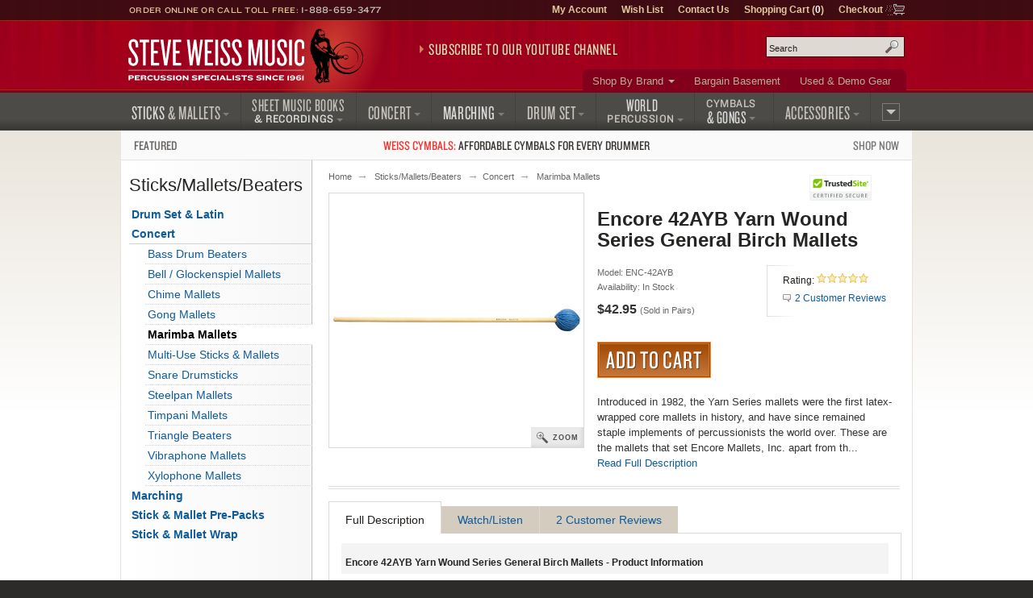

--- FILE ---
content_type: text/html; charset=UTF-8
request_url: https://www.steveweissmusic.com/product/encore-42ayb-mallets/marimba-mallets
body_size: 10294
content:

  




    	
<!DOCTYPE html>
<!--[if lt IE 7]><html class="no-js ie6 lt-ie9" xmlns:og="http://opengraphprotocol.org/schema/" xmlns:fb="http://ogp.me/ns/fb#" lang="en-us"><![endif]-->
<!--[if IE 7]><html class="no-js ie7 lt-ie9" xmlns:og="http://opengraphprotocol.org/schema/" xmlns:fb="http://ogp.me/ns/fb#" lang="en-us"><![endif]-->
<!--[if IE 8]><html class="no-js ie8 lt-ie9" xmlns:og="http://opengraphprotocol.org/schema/" xmlns:fb="http://ogp.me/ns/fb#" lang="en-us"><![endif]-->
<!--[if gt IE 8]><!--><html class="no-js" xmlns:og="http://opengraphprotocol.org/schema/" xmlns:fb="http://ogp.me/ns/fb#" lang="en-us"><!--<![endif]-->
<head>
<meta charset="utf-8">
<title>Encore 42AYB Yarn Wound Series General Birch Mallets | Steve Weiss Music</title>
<meta name="description" content="Introduced in 1982, the Yarn Series mallets were the first latex-wrapped core mallets in history, and have since remained staple implements of percussionists the world over. These are the mallets that set Encore Mallets, Inc. apart from the rest of the... Marimba Mallets.">
<meta name="keywords" content="encore, 42ayb, yarn, wound, series, general, birch, mallets">
<meta http-equiv="x-dns-prefetch-control" content="on">
<link rel="dns-prefetch" href="//s3.amazonaws.com">
<link rel="dns-prefetch" href="//d261gr3au1t5i0.cloudfront.net">

<link rel="preload" href="https://d261gr3au1t5i0.cloudfront.net/fonts/knockout/woff2/Knockout-33_Web.woff2" as="font" type="font/woff2" crossorigin>
<link rel="preload" href="https://d261gr3au1t5i0.cloudfront.net/fonts/knockout/woff2/Knockout-28_Web.woff2" as="font" type="font/woff2" crossorigin>
<link rel="preload" href="https://d261gr3au1t5i0.cloudfront.net/fonts/knockout/woff2/Knockout-27_Web.woff2" as="font" type="font/woff2" crossorigin>
<link rel="preload" href="https://d261gr3au1t5i0.cloudfront.net/fonts/knockout/woff2/Knockout-29_Web.woff2" as="font" type="font/woff2" crossorigin>
<link rel="preload" href="https://d261gr3au1t5i0.cloudfront.net/fonts/knockout/woff2/Knockout-31_Web.woff2" as="font" type="font/woff2" crossorigin>

                                    

    <link rel="stylesheet" type="text/css" media="only screen and (max-device-width: 569px)" href="https://d261gr3au1t5i0.cloudfront.net/styles/gz/mobile.be54697c368dbe18.v1.css" integrity="sha512-lviLG6OF8xx0w/GZ2XG5xTt7FnZ+/33LOWGPA3jwG+qZpEMquEx1xQx+MGVljzYAzL01/UOFzKEAk8LvM+r+xw==" crossorigin="anonymous">
    <link rel="stylesheet" type="text/css" media="screen and (min-device-width: 570px)" href="https://d261gr3au1t5i0.cloudfront.net/styles/gz/desktop.07d781a77723d4de.v1.css" integrity="sha512-eKu2NOmFfGeMHiImehsO+EXrkX65srEmXwvwkNSIHp92iruo1Yqx4oTzTdwUNwks8GvLHA/TfCkqoHnnCBCsPg==" crossorigin="anonymous">
    <link rel="stylesheet" type="text/css" media="print" href="https://d261gr3au1t5i0.cloudfront.net/styles/gz/print.56f06570eec35189.v1.css" integrity="sha512-c7Saq2JIfJob9bfNJSiUfcDQcIrqlZAQtBhRDXzEpehvlcf4pLsDGBTLg2Mp2U6d5SEJ4ilWe7iJ1EOyjylmdw==" crossorigin="anonymous">

<!--[if lt IE 9]><link rel="stylesheet" type="text/css" media="screen" href="https://d261gr3au1t5i0.cloudfront.net/styles/gz/desktop.07d781a77723d4de.v1.css"><![endif]-->
<!--[if lte IE 6]><link rel="stylesheet" type="text/css" media="screen" href="https://d261gr3au1t5i0.cloudfront.net/styles/gz/ie6_20121221.min.css"><![endif]-->

    <link rel="stylesheet" type="text/css" href="https://d261gr3au1t5i0.cloudfront.net/styles/gz/product.b7642e6242f79dfc.v1.css" integrity="sha512-cWCYgPFTcGifhv7OylQRsq/Lpj8ECKp613OKrtZvgFqONxHyLoA2vs/UWpdqadkmpZ+C6jgkwmmPJBO//xrprw==" crossorigin="anonymous">
    
    <meta name="viewport" content="width=device-width, initial-scale=1">
<meta http-equiv="cleartype" content="on">
<link rel="canonical" href="https://www.steveweissmusic.com/product/encore-42ayb-mallets/marimba-mallets">
<meta property="fb:admins" content="707612942" />
<meta property="fb:app_id" content="260144657334316" />
<meta name="twitter:card" content="summary">
<meta name="twitter:site" content="@SteveWeissMusic">
<meta property="og:title" content="Encore 42AYB Yarn Wound Series General Birch Mallets" />
<meta property="og:url" content="https://www.steveweissmusic.com/product/encore-42ayb-mallets/marimba-mallets" />
<meta property="og:description" content="Introduced in 1982, the Yarn Series mallets were the first latex-wrapped core mallets in history, and have since remained staple implements of percussionists the world over. These are the mallets that set Encore Mallets, Inc. apart from the rest of the industry. Their full, rich, and round..." />
<meta property="og:image" content="//s3.amazonaws.com/images.static.steveweissmusic.com/products/images/uploads/28922_34620_popup.jpg" />
<meta property="og:type" content="product" />
<meta property="og:site_name" content="Steve Weiss Music" /><script src="https://d261gr3au1t5i0.cloudfront.net/scripts/gz/modernizr.a6f6091d2b97d8c6.v1.js" integrity="sha512-cOW6ZPVIncuT1/jn+FMZ3LOB7Dnyum6YDjDuk4qcmr57XEVwYIZmRrH3rslUlbqzIVGmdtrYeLz8MEGxAUAHwQ==" crossorigin="anonymous"></script>

<script >dataLayer = [];dataLayer.push({'event': 'view_item','ecommerce': {'currency': 'USD','items': [{'name': 'Encore 42AYB Yarn Wound Series General Birch Mallets','id': 'ENC-42AYB','price': '42.95'}]}});</script>

<script id="gtmScript">(function(w,d,s,l,i){w[l]=w[l]||[];w[l].push({'gtm.start':
new Date().getTime(),event:'gtm.js'});var f=d.getElementsByTagName(s)[0],
j=d.createElement(s),dl=l!='dataLayer'?'&l='+l:'';j.async=true;j.src=
'https://www.googletagmanager.com/gtm.js?id='+i+dl;var n=d.querySelector('[nonce]');
n&&j.setAttribute('nonce',n.nonce||n.getAttribute('nonce'));f.parentNode.insertBefore(j,f);
})(window,document,'script','dataLayer','GTM-5ZGMZ52');</script>



</head><body>
<noscript><iframe src="https://www.googletagmanager.com/ns.html?id=GTM-5ZGMZ52"
height="0" width="0" style="display:none;visibility:hidden"></iframe></noscript><svg aria-hidden="true" style="position: absolute; width: 0; height: 0; overflow: hidden;" version="1.1" xmlns="http://www.w3.org/2000/svg" xmlns:xlink="http://www.w3.org/1999/xlink">
<defs>
<symbol id="c-icon--checkmark" viewBox="0 0 32 32">
<path d="M27 4l-15 15-7-7-5 5 12 12 20-20z"></path>
</symbol>
<symbol id="c-icon--facebook" viewBox="0 0 16 28">
<path d="M14.984 0.187v4.125h-2.453c-1.922 0-2.281 0.922-2.281 2.25v2.953h4.578l-0.609 4.625h-3.969v11.859h-4.781v-11.859h-3.984v-4.625h3.984v-3.406c0-3.953 2.422-6.109 5.953-6.109 1.687 0 3.141 0.125 3.563 0.187z"></path>
</symbol>
<symbol id="c-icon--instagram" viewBox="0 0 24 28">
<path d="M16 14c0-2.203-1.797-4-4-4s-4 1.797-4 4 1.797 4 4 4 4-1.797 4-4zM18.156 14c0 3.406-2.75 6.156-6.156 6.156s-6.156-2.75-6.156-6.156 2.75-6.156 6.156-6.156 6.156 2.75 6.156 6.156zM19.844 7.594c0 0.797-0.641 1.437-1.437 1.437s-1.437-0.641-1.437-1.437 0.641-1.437 1.437-1.437 1.437 0.641 1.437 1.437zM12 4.156c-1.75 0-5.5-0.141-7.078 0.484-0.547 0.219-0.953 0.484-1.375 0.906s-0.688 0.828-0.906 1.375c-0.625 1.578-0.484 5.328-0.484 7.078s-0.141 5.5 0.484 7.078c0.219 0.547 0.484 0.953 0.906 1.375s0.828 0.688 1.375 0.906c1.578 0.625 5.328 0.484 7.078 0.484s5.5 0.141 7.078-0.484c0.547-0.219 0.953-0.484 1.375-0.906s0.688-0.828 0.906-1.375c0.625-1.578 0.484-5.328 0.484-7.078s0.141-5.5-0.484-7.078c-0.219-0.547-0.484-0.953-0.906-1.375s-0.828-0.688-1.375-0.906c-1.578-0.625-5.328-0.484-7.078-0.484zM24 14c0 1.656 0.016 3.297-0.078 4.953-0.094 1.922-0.531 3.625-1.937 5.031s-3.109 1.844-5.031 1.937c-1.656 0.094-3.297 0.078-4.953 0.078s-3.297 0.016-4.953-0.078c-1.922-0.094-3.625-0.531-5.031-1.937s-1.844-3.109-1.937-5.031c-0.094-1.656-0.078-3.297-0.078-4.953s-0.016-3.297 0.078-4.953c0.094-1.922 0.531-3.625 1.937-5.031s3.109-1.844 5.031-1.937c1.656-0.094 3.297-0.078 4.953-0.078s3.297-0.016 4.953 0.078c1.922 0.094 3.625 0.531 5.031 1.937s1.844 3.109 1.937 5.031c0.094 1.656 0.078 3.297 0.078 4.953z"></path>
</symbol>
<symbol id="c-icon--plus" viewBox="0 0 32 32">
<path d="M31 12h-11v-11c0-0.552-0.448-1-1-1h-6c-0.552 0-1 0.448-1 1v11h-11c-0.552 0-1 0.448-1 1v6c0 0.552 0.448 1 1 1h11v11c0 0.552 0.448 1 1 1h6c0.552 0 1-0.448 1-1v-11h11c0.552 0 1-0.448 1-1v-6c0-0.552-0.448-1-1-1z"></path>
</symbol>
<symbol id="c-icon--tiktok" viewBox="0 0 28 32">
<path d="m23.2 7c-1.6-1-2.8-2.7-3.2-4.7-.1-.4-.1-.9-.1-1.3h-5.2v20.7c-.1 2.3-2 4.2-4.3 4.2-.7 0-1.4-.2-2-.5-1.4-.7-2.3-2.2-2.3-3.8 0-2.4 1.9-4.3 4.3-4.3.4 0 .9.1 1.3.2v-4-1.2c-.4-.3-.9-.3-1.3-.3-5.2 0-9.5 4.3-9.5 9.5 0 3.2 1.6 6.1 4.1 7.8 1.5 1.1 3.4 1.7 5.4 1.7 5.2 0 9.5-4.3 9.5-9.5v-10.5c2 1.5 4.5 2.3 7.2 2.3v-4-1.1c-1.5 0-2.8-.5-3.9-1.2z"/>
</symbol>
<symbol id="c-icon--twitter" viewBox="0 0 26 28">
<path d="M25.312 6.375c-0.688 1-1.547 1.891-2.531 2.609 0.016 0.219 0.016 0.438 0.016 0.656 0 6.672-5.078 14.359-14.359 14.359-2.859 0-5.516-0.828-7.75-2.266 0.406 0.047 0.797 0.063 1.219 0.063 2.359 0 4.531-0.797 6.266-2.156-2.219-0.047-4.078-1.5-4.719-3.5 0.313 0.047 0.625 0.078 0.953 0.078 0.453 0 0.906-0.063 1.328-0.172-2.312-0.469-4.047-2.5-4.047-4.953v-0.063c0.672 0.375 1.453 0.609 2.281 0.641-1.359-0.906-2.25-2.453-2.25-4.203 0-0.938 0.25-1.797 0.688-2.547 2.484 3.062 6.219 5.063 10.406 5.281-0.078-0.375-0.125-0.766-0.125-1.156 0-2.781 2.25-5.047 5.047-5.047 1.453 0 2.766 0.609 3.687 1.594 1.141-0.219 2.234-0.641 3.203-1.219-0.375 1.172-1.172 2.156-2.219 2.781 1.016-0.109 2-0.391 2.906-0.781z"></path>
</symbol>
<symbol id="c-icon--youtube" viewBox="0 0 176 124">
<path d="m172.3 19.4c-2-7.6-8-13.6-15.6-15.7-13.7-3.7-68.7-3.7-68.7-3.7s-55 0-68.8 3.7c-7.6 2-13.5 8-15.6 15.7-3.6 13.8-3.6 42.6-3.6 42.6s0 28.8 3.7 42.6c2 7.6 8 13.6 15.6 15.7 13.7 3.7 68.7 3.7 68.7 3.7s55 0 68.8-3.7c7.6-2 13.5-8 15.6-15.7 3.6-13.8 3.6-42.6 3.6-42.6s0-28.8-3.7-42.6zm-102.3 68.8v-52.4l46 26.2z"></path>
</symbol>
</defs>
</svg><noscript>
<div id="site-requirements" class="message error error-js">
<div class="body">You may not have JavaScript enabled. Certain parts of the Steve Weiss Music: Percussion Specialists website require JavaScript to properly function. For more details, please see our <a href="/requirements">site requirements</a>.</div>
</div> 
</noscript>
<header id="header">
<div class="c-banner">
	    	<div class="c-banner__item u-hidden">
    		<a href="#primary-nav" class="js-off-canvas-ctrl"><span class="c-icon c-icon--hamburger" aria-hidden="true"></span><span class="u-visuallyhidden@m">Menu</span></a>
    	</div>
        <div id="logo" class="c-banner__item c-banner__item--primary">
    	<a href="/"><img src="https://d261gr3au1t5i0.cloudfront.net/layout/logo.ce292b7310a06127.svg" width="293" height="70" loading="eager" alt="Steve Weiss Music logo" /></a>
    </div>
        <div class="c-banner__item u-hidden">
    	<a href="/viewcart" rel="nofollow">
            <span class="c-icon c-icon--cart" aria-hidden="true"><span class="c-icon__item">0</span></span>
            <span class="u-visuallyhidden@m">Shopping Cart (1)</span>
        </a>
    </div>
    </div>
<div id="js-off-canvas" class="c-off-canvas js-off-canvas">
    <button type="button" class="c-off-canvas__close js-off-canvas__close u-hidden"><span class="c-icon c-icon--close"></span><span class="u-visuallyhidden@m">Close</span></button>
    <nav class="c-off-canvas__body js-off-canvas__body">
                	<ul id="primary-nav">
<li id="pn-sticks"><a href="/category/drum-sticks-mallets-beaters"><span>Sticks <span>&amp; Mallets</span></span></a>
<div>
<ul>
<li><a href="/category/combo-latin-sticks-mallets">Drum Set &amp; Latin</a></li>
<li><a href="/category/concert-sticks-mallets">Concert</a></li>
<li><a href="/category/marching-drum-sticks-mallets">Marching</a></li>
<li><a href="/category/stick-mallet-pack">Stick &amp; Mallet Pre-Packs</a></li>
<li><a href="/category/stick-mallet-wrap">Stick &amp; Mallet Wrap</a></li>
</ul>
</div>
</li>
<li id="pn-books"><a href="/category/sheet-music-books-recordings"><span class="pn-2-line"><span class="no-arrow">Sheet Music Books</span> <span class="last">&amp; Recordings</span></span></a>
<div>
<ul>
<li><a href="/category/percussion-recordings">Audio Recordings &amp; CDs</a></li>
<li><a href="/category/method-books">Method Books</a></li>
<li><a href="/category/percussion-sheet-music">Sheet Music</a></li>
<li><a href="/category/percussion-videos">Videos</a></li>
</ul>
</div>
</li>
<li id="pn-concert"><a href="/category/concert-percussion-instruments"><span>Concert</span></a>
<div>
<ul>
<li><a href="/category/concert-bass-drum">Bass Drums</a></li>
<li><a href="/category/concert-toms">Concert Toms</a></li>
<li><a href="/category/concert-snare-drums">Snare Drums</a></li>
<li><a href="/category/timpani">Timpani</a></li>
<li><a href="/category/glockenspiel-bells">Bells &amp; Glockenspiels</a></li>
<li><a href="/category/symphonic-chimes">Chimes</a></li>
<li><a href="/category/marimba">Marimbas</a></li>
<li><a href="/category/vibraphone">Vibraphones</a></li>
<li><a href="/category/xylophone">Xylophones</a></li>
</ul>
<hr>
<ul>
<li><a href="/category/concert-accessories">Accessories</a></li>
<li><a href="/category/concert-drum-heads">Concert Drum Heads</a></li>
<li><a href="/category/percussion-kits">Educational Kits</a></li>
<li><a href="/category/concert-percussion-hardware">Hardware</a></li>
</ul>
</div>
</li>
<li id="pn-marching"><a href="/category/marching"><span>Marching</span></a>
<div>
<ul>
<li><a href="/category/marching-drum-accessories">Accessories</a></li>
<li><a href="/category/marching-bass-drums">Bass Drums</a></li>
<li><a href="/category/marching-drum-carriers">Carriers</a></li>
<li><a href="/category/marching-drum-cases">Drum Cases</a></li>
<li><a href="/category/marching-drum-covers">Drum Covers</a></li>
<li><a href="/category/marching-snare-drums">Snare Drums</a></li>
<li><a href="/category/marching-tenors">Tenors</a></li>
<li><a href="/category/marching-drum-heads">Marching Drum Heads</a></li>
<li><a href="/category/marching-drum-stands">Stands</a></li>
<li><a href="/category/marching-field-frames">Field Frames</a></li>
</ul>
</div>
</li>
<li id="pn-drum-set"><a href="/category/drum-set"><span>Drum Set</span></a>
<div>
<ul>
<li><a href="/category/combo-drum-heads">Drum Heads</a></li>
<li><a href="/category/drum-sets">Drum Sets</a></li>
<li><a href="/category/electronic-percussion">Electronic Percussion</a></li>
<li><a href="/category/drum-set-hardware">Hardware</a></li>
<li><a href="/category/snare-drums">Snare Drums</a></li>
<li><a href="/category/drum-set-add-ons">Add-Ons</a></li>
</ul>
</div>
</li>
<li id="pn-percussion"><a href="/category/world-percussion"><span class="pn-2-line"><span class="no-arrow">World</span> <span class="last">Percussion</span></span></a>
<div>
<ul>
<li><a href="/category/authentic-world-percussion">Authentic</a></li>
<li><a href="/category/bongos">Bongos</a></li>
<li><a href="/category/brazilian-percussion">Brazilian / Samba</a></li>
<li><a href="/category/cabasas-and-shekeres">Cabasa / Shekere</a></li>
<li><a href="/category/cajons">Cajons</a></li>
<li><a href="/category/congas">Congas</a></li>
<li><a href="/category/cowbells">Cowbells</a></li>
<li><a href="/category/djembes">Djembes</a></li>
<li><a href="/category/doumbek">Doumbek / Darbuka</a></li>
<li><a href="/category/guiros">Guiros</a></li>
<li><a href="/category/hand-drums">Hand Drums</a></li>
<li><a href="/category/hand-percussion">Hand Held Percussion</a></li>
<li><a href="/category/world-percussion-hardware">Hardware</a></li>
<li><a href="/category/percussion-shakers">Shakers</a></li>
<li><a href="/category/timbales">Timbales</a></li>
</ul>
</div>
</li>
<li id="pn-cymbals"><a href="/category/cymbals"><span class="pn-2-line"><span class="no-arrow">Cymbals</span><span> &amp; Gongs</span></span></a>
<div>
<ul>
<li><a href="/category/china-cymbals">China Cymbals</a></li>
<li><a href="/category/crash-cymbals">Crash Cymbals</a></li>	
<li><a href="/category/cymbal-box-set">Cymbal Packs</a></li>
<li><a href="/category/hi-hat-cymbals">Hi-Hat Cymbals</a></li>
<li><a href="/category/ride-cymbals">Ride Cymbals</a></li>
<li><a href="/category/special-effect-cymbals">Special Effects</a></li>
<li><a href="/category/splash-cymbals">Splash Cymbals</a></li>
</ul>
<hr>
<ul>
<li><a href="/category/crotales">Crotales</a></li>
<li><a href="/category/gongs">Gongs</a></li>
<li><a href="/category/hand-cymbals">Hand Cymbals</a></li>
<li><a href="/category/suspended-cymbal">Suspended Cymbals</a></li>
</ul>
<hr>
<ul>
<li><a href="/category/cymbal-straps-accessories">Accessories &amp; Straps</a></li>
</ul>
</div>
</li>
<li id="pn-accessories" class="right"><a href="/category/accessories"><span>Accessories</span></a>
<div>
<ul>
<li><a href="/category/drum-bags">Bags, Cases &amp; Covers</a></li>
<li><a href="/category/digital-recorders">Digital Audio</a></li>
<li><a href="/category/drum-key-tuning-fork">Drum Keys &amp; Tuning Forks</a></li>
<li><a href="/category/drum-heads">Drum Heads</a></li>
<li><a href="/category/practice-pads">Drum Pads &amp; Muffles</a></li>
<li><a href="/category/ear-protection">Ear Protection</a></li>
<li><a href="/category/metronome-tuner">Metronomes &amp; Tuners</a></li>
<li><a href="/category/microphones">Microphones</a></li>
<li><a href="/category/music-stands">Music Stands &amp; Lights</a></li>
<li><a href="/category/pa-systems">PA Systems</a></li>
<li><a href="/category/percussion-parts">Parts</a></li>
<li><a href="/category/sound-effects">Sound Effects</a></li>
<li><a href="/category/tambourines">Tambourines</a></li>
<li><a href="/category/woodblocks">Wood Blocks</a></li>
</ul>
</div>
</li>
<li id="pn-more" class="right"><a href="/category/misc"><span>More</span></a>
<div>
<ul>
<li><a href="/category/bargain-basement">Bargain Basement</a></li>
<li><a href="/category/kids-percussion">Kids Percussion</a></li>
<li><a href="/category/taiko">Taiko Drums &amp; Accessories</a></li>
<li><a href="/category/used-percussion-gear">Used and Demo Gear</a></li>
<li><a href="/category/wearables">Wearables</a></li>
</ul>
<hr>
<ul>
<li><a href="/category/n">What&rsquo;s New</a></li>
</ul>
</div>
</li>
</ul>        	<ul id="secondary-nav">
<li class="more"><a href="/category/brands">Shop By Brand</a>
<div>
<ul>
<li><a href="/category/mike-balter-mallets">Balter Mallets</a></li>
<li><a href="/category/black-swamp-percussion">Black Swamp</a></li>
<li><a href="/category/bosphorus-cymbals">Bosphorus</a></li>
<li><a href="/category/cooperman-drum-sticks">Cooperman</a></li>
<li><a href="/category/dynasty-percussion">Dynasty</a></li>
<li><a href="/category/encore-mallets">Encore Mallets</a></li>
<li><a href="/category/evans-drumheads">Evans Heads</a></li>
<li><a href="/category/gibraltar-hardware">Gibraltar</a></li>  
</ul>
<ul>
<li><a href="/category/grover-pro-percussion">Grover Pro</a></li>
<li><a href="/category/humes-berg">Humes & Berg</a></li>
<li><a href="/category/innovative-percussion">Innovative</a></li>
<li><a href="/category/lp-music">Latin Percussion</a></li>
<li><a href="/category/malletech-mallets">Malletech</a></li>
<li><a href="/category/marimba-one">Marimba One</a></li>
<li><a href="/category/meinl-percussion">Meinl Percussion</a></li>
<li><a href="/category/musser">Musser</a></li>
</ul>
<ul>
<li><a href="/category/pearl-drums">Pearl Drums</a></li>
<li><a href="/category/promark-drum-sticks">ProMark</a></li>
<li><a href="/category/remo-drum-heads">Remo</a></li>
<li><a href="/category/sabian-cymbals">Sabian Cymbals</a></li>
<li><a href="/category/treeworks-chimes">TreeWorks</a></li>  
<li><a href="/category/vic-firth-drum-sticks">Vic Firth</a></li>
<li><a href="/category/yamaha">Yamaha</a></li>
<li><a href="/category/zildjian-cymbals">Zildjian</a></li>
</ul>
<p class="more"><a href="/category/brands">View More Brands</a></p>
</div>
</li>
<li><a href="/category/bargain-basement">Bargain Basement</a></li>
<li><a href="/category/used-percussion-gear">Used &amp; Demo Gear</a></li>
</ul>                <ul id="tertiary-nav">
    <li><a href="/member" rel="nofollow">My Account</a></li>
    <li><a href="/wishlist_sign_in" rel="nofollow">Wish List</a></li>
    <li><a href="/contact">Contact Us</a></li>
    <li>
        <a href="/viewcart" rel="nofollow">Shopping Cart (<strong>0</strong>)</a>
            </li>
    <li class="cart-icon"><a href="/checkout" rel="nofollow">Checkout</a></li>
</ul>                	<form method="post" action="index.php" name="searchform">
<div id="site-search" role="search">
<input type="hidden" name="action" value="Search" />
<input type="hidden" name="page" value="category" />
<input type="hidden" name="fields" value="keywords,prod_name,sku,prod_description" />
<input type="hidden" name="search_type" value="prodcat" />
<input type="hidden" name="andor" value="and" />
<p class="field input">
<label for="keyword">Search site</label>
<input type="text" class="search" id="keyword" name="keyword" placeholder="Search" />
</p>
<button class="submit" type="submit">Search</button>
</div>
</form>            </nav>
</div>
<div class="contact">Order Online or Call Toll Free: <a href="tel:1-888-659-3477">1-888-659-3477</a></div>

<div id="header-promo">
    <a href="https://www.youtube.com/@SteveWeissMusic/?sub_confirmation=1"
        rel="noopener" 
        data-promo="{
            'id': 'youtube-subscribe',
            'name': 'YouTube Subscribe',
            'creative': 'Subscribe to our YouTube Channel',
            'position': 'header-promo'
        }">Subscribe to our YouTube Channel</a>
</div></header>
    <div id="promo-banner"><a href="/category/weiss-cymbals"data-promo="{'id': 'weiss-cymbals','name': 'Weiss Cymbals','creative': 'Featured: Weiss Cymbals','position': 'promo-banner'}"><span class="promo-banner__name u-width-1/4 u-txt-l">Featured</span><span class="promo-banner__primary"><strong>Weiss Cymbals:</strong> Affordable cymbals for every&nbsp;drummer</span><span class="promo-banner__secondary u-width-1/4 u-txt-r">Shop Now</span></a></div><main id="main" class="two-col">
    <div id="content">
        <nav>
    <ol id="breadcrumb">
        <li><a href="/">Home</a></li>
                                        <li><a href="/category/drum-sticks-mallets-beaters">Sticks/Mallets/Beaters</a></li><li><a href="/category/concert-sticks-mallets">Concert</a></li>                                        <li class="cap"><a href="/category/marimba-mallets">Marimba Mallets</a></li>
                        </ol>
</nav>            <div>
                


<form method="post" name="product_form" action="index.php">
<input type="hidden" name="action" value="AddCart">
<h1 class="page-title product">Encore 42AYB Yarn Wound Series General Birch Mallets</h1>
<div class="product-photo">
            <a class="photo" href="//s3.amazonaws.com/images.static.steveweissmusic.com/products/images/uploads/28922_34620_popup.jpg" onclick= "if (screen.width>570){$(this).zoomImage(); return false;}">
            <img src="//s3.amazonaws.com/images.static.steveweissmusic.com/products/images/uploads/28922_34620_large.jpg"
                srcset="//s3.amazonaws.com/images.static.steveweissmusic.com/products/images/uploads/28922_34620_thumb.jpg 155w,
                        //s3.amazonaws.com/images.static.steveweissmusic.com/products/images/uploads/28922_34620_large.jpg 315w,
                        //s3.amazonaws.com/images.static.steveweissmusic.com/products/images/uploads/28922_34620_popup.jpg 575w"
                sizes="(min-width: 569px) 315px,
                        96vw"
                width="315" 
                height="315"
                loading="eager"
                alt="Encore 42AYB Yarn Wound Series General Birch Mallets" />
        </a>
        <br/>
        <a class="zoom" href="//s3.amazonaws.com/images.static.steveweissmusic.com/products/images/uploads/28922_34620_popup.jpg" onclick= "if (screen.width>570){$(this).zoomImage(); return false;}">Zoom</a>
            </div>
<div class="product-card">  
    <div class="product-meta">
        <span>Model: ENC-42AYB</span><p class="availability"><span class="instock">Availability: In Stock</span></p>    <input type="hidden" name="qty" value="1">
<input type="hidden" name="prod_name" value="Encore 42AYB Yarn Wound Series General Birch Mallets">
<input type="hidden" name="prod_id" value="28922" >
<input type="hidden" name="cat_id" value="653" >
<input type="hidden" name="sku" value="ENC-42AYB" >
<input type="hidden" name="price" value="42.95" >
<p class="price"><span class="js-price">$42.95</span> <span class="product-meta">(Sold in Pairs)</span></p><button class="add-to-cart large" name="submit" type="submit">Add to Cart</button>
    </div>
    <div class="product-module">
<div class="inner">
<p class="link-rating">
    <span>Rating:</span>
    <a onclick="$('.product-details').tabUI(2); return false;" href="#reviews/marimba-mallets" class="rating star-bg" rel="nofollow" >

<span class="star" style="width: 100%;">5.00</span>

</a>
</p>
    <p class="link-reviews"><a href="#reviews" onclick="$('.product-details').tabUI(2); return false;" class="reviews">2 Customer Reviews</a></p>


</div>
</div>        <p class="intro">Introduced in 1982, the Yarn Series mallets were the first latex-wrapped core mallets in history, and have since remained staple implements of percussionists the world over. These are the mallets that set Encore Mallets, Inc. apart from th... <br /><a href="#full-description" onclick="$('.product-details').tabUI(0); return false;">Read Full Description</a></p>    </div>
  </form>
<hr class="cap" />
<div class="product-details ui-tabs">
    <ul class="ui-tab-titles">
        <li class="ui-tab-title selected"><a href="#full-description">Full Description</a></li>
        <li class="ui-tab-title"><a href="#watch">Watch/Listen</a></li>
        <li class="ui-tab-title"><a href="#reviews">2 Customer Reviews</a></li>
    </ul>
    <div id="full-description" class="ui-tab-content selected">
        <h2 class="tools">Encore 42AYB Yarn Wound Series General Birch Mallets - Product Information</h2>
        <div>
            Introduced in 1982, the Yarn Series mallets were the first latex-wrapped core mallets in history, and have since remained staple implements of percussionists the world over. These are the mallets that set Encore Mallets, Inc. apart from the rest of the industry. Their full, rich, and round sound of maximum fundamental and minimum attack is achieved through the skillful combination of hand-wrapped latex and durable 100% sport wool yarn. For that classic Encore sound, the YR Series is place to start and stay. Medium, with birch shafts.
                    </div>
    </div>
    <div id="watch" class="ui-tab-content">
                <h2 class="tools">Videos and Sound Clips</h2>
                <p>No multimedia for this product.</p>
                    </div>
    <div id="reviews" class="ui-tab-content">
            <ul class="tools">
            <li class="reviews">
<h2>
2 Customer Reviews</h2></li>
            <li class="create-review"><a href="/create_review/encore-42ayb-mallets/marimba-mallets" rel="nofollow">Write a review</a></li>
        </ul>

                <div class="product-review">
          <h3>Encore scores again</h3>
            <div class="meta"><h4>Comments: </h4><p class="review-comment">With a 45 year career under my belt, I'm not often in the market for new mallets, as I have so many already! But I have replaced some mallets over the past few years and like the quality of Encore mallets. Mallets are good construction, and well balanced. </p></div>
            <div class="meta"><h4>Date Posted: </h4><time datetime="2020-12-15 12:48">2020-12-15 12:48:28</time></div>
            <div class="meta"><h4>Posted By: </h4><span>Thomas Blomster</span></div>
            <div class="meta">
            <h4>Rating: </h4><span class="star-bg">

<span class="star" style="width: 100%;">5.00</span>

</span>
           
</div>
        </div>
                <div class="product-review">
          <h3>best mallets ever</h3>
            <div class="meta"><h4>Comments: </h4><p class="review-comment">best mallet sound, perfect for low and middle ranges, not that much to higher ones but still a really good sound.
very light weight and nice color.</p></div>
            <div class="meta"><h4>Date Posted: </h4><time datetime="2014-02-08 15:20">2014-02-08 15:20:56</time></div>
            <div class="meta"><h4>Posted By: </h4><span>vianny</span></div>
            <div class="meta">
            <h4>Rating: </h4><span class="star-bg">

<span class="star" style="width: 100%;">5.00</span>

</span>
           
</div>
        </div>
        
        </div>
</div>
<a href="#header" class="back-to-top">&uarr; Back to Top</a>


                </div>
    </div>
        <nav id="sidebar">
        																	<h2 class="sidebar-title">Sticks/Mallets/Beaters</h2>
<ul id="side-nav">
 
							<li ><a  href="/category/combo-latin-sticks-mallets">Drum Set & Latin</a>
							</li>
	 
										<li class="expanded"><a class="expanded" href="/category/concert-sticks-mallets">Concert</a>
								<ul>
				 
			<li class=""><a class="" href="/category/concert-bass-drum-mallets">Bass Drum Beaters</a>
					</li>
	 
			<li class=""><a class="" href="/category/bell-glockenspiel-mallets">Bell / Glockenspiel Mallets</a>
					</li>
	 
			<li class=""><a class="" href="/category/chime-mallets">Chime Mallets</a>
					</li>
	 
			<li class=""><a class="" href="/category/gong-mallets">Gong Mallets</a>
					</li>
	 
			<li class=" selected"><a class=" selected" href="/category/marimba-mallets">Marimba Mallets</a>
					</li>
	 
			<li class=""><a class="" href="/category/multi-use-mallets">Multi-Use Sticks & Mallets</a>
					</li>
	 
			<li class=""><a class="" href="/category/concert-snare-drum-sticks">Snare Drumsticks</a>
					</li>
	 
			<li class=""><a class="" href="/category/steel-drum-mallets">Steelpan Mallets</a>
					</li>
	 
			<li class=""><a class="" href="/category/timpani-mallets">Timpani Mallets</a>
					</li>
	 
			<li class=""><a class="" href="/category/triangle-beaters">Triangle Beaters</a>
					</li>
	 
			<li class=""><a class="" href="/category/vibraphone-mallets">Vibraphone Mallets</a>
					</li>
	 
			<li class=""><a class="" href="/category/xylophone-mallets">Xylophone Mallets</a>
					</li>
				</ul>
					</li>
	 
							<li ><a  href="/category/marching-drum-sticks-mallets">Marching</a>
							</li>
	 
							<li ><a  href="/category/stick-mallet-pack">Stick & Mallet Pre-Packs</a>
							</li>
	 
							<li ><a  href="/category/stick-mallet-wrap">Stick &amp; Mallet Wrap</a>
							</li>
	</ul>    </nav>
    </main>
    <footer id="footer">
                <form class="newsletter" action="https://steveweissmusic.us14.list-manage.com/subscribe/post" method="POST">
        <input type="hidden" name="u" value="169d96e8e1ca8e45b2f99c506">
        <input type="hidden" name="id" value="d70f78e6cb">
        <h2>Newsletter Sign-Up</h2>
        <p>Be first to get the inside scoop, specials, and more:</p>
        <div id="newsletter-form">
            <p class="field input">
                <label for="MERGE0">Email Address</label>
                <input class="newsletter-input" type="email" autocapitalize="off" autocorrect="off" name="MERGE0" id="MERGE0" placeholder="Your email address">
            </p>
            <input type="hidden" id="group_1" name="group[45082][1]" value="1">
            <button class="submit c-btn c-btn--brown" type="submit">Sign Up</button>
        </div>
    </form>
<div class="contact">Call us today 1-888-659-3477<span> or fax 215-659-1170</span></div>
<div class="o-grid o-grid--center o-grid--auto o-grid--xl u-mb u-mt@m"><div class="o-grid__item u-width-1/1@m u-txt-c@m u-mb@m"><h2 class="u-mb-xs" style="color: inherit;">Get to Know Us</h2><ul class="u-reset@m"><li><a href="/aboutus">About Us</a></li><li><a href="/employment">Careers</a></li><li><a href="/contact">Contact Us</a></li></ul></div><div class="o-grid__item u-width-1/1@m u-txt-c@m u-mb@m"><h2 class="u-mb-xs" style="color: inherit;">Customer Resources</h2><ul class="u-reset@m"><li><a href="/privacy">Privacy Policy</a></li><li><a href="/returns">Return Policy</a></li><li><a href="/shipping">Shipping Policy</a></li><li><a href="/faq">FAQ</a></li></ul></div><div class="o-grid__item u-width-1/1@m u-txt-c@m u-mb@m"><h2 class="u-mb-xs" style="color: inherit;">Specialty Services</h2><ul class="u-reset@m"><li><a href="/downloads/GiftCertificate.pdf">Gift Certificates</a></li><li><a href="/rental">Rental Information</a></li><li><a href="/category/custom-drums">Custom Drums</a></li></ul></div><div class="o-grid__item u-width-1/1@m u-txt-c@m u-mb@m"><h2 class="u-mb-xs" style="color: inherit;">Education</h2><ul class="u-reset@m"><li><a href="/category/articles">Articles</a></li><li><a href="/category/schools">Find My School</a></li><li><a href="/category/educational-department">Educational Department</a></li></ul></div></div>

<h2 class="social-title">Follow Us:</h2>
<ul class="social-links">
    <li class="facebook"><a href="http://www.facebook.com/steveweissmusic" rel="nofollow"><svg aria-hidden="true" class="c-icon c-icon--facebook"><use xmlns:xlink="http://www.w3.org/1999/xlink" xlink:href="#c-icon--facebook"></use></svg><span class="u-visuallyhidden u-visuallyhidden@m">Facebook</span></a></li>
    <li class="instagram"><a href="https://www.instagram.com/steveweissmusic/" rel="nofollow"><svg aria-hidden="true" class="c-icon c-icon--instagram"><use xmlns:xlink="http://www.w3.org/1999/xlink" xlink:href="#c-icon--instagram"></use></svg><span class="u-visuallyhidden u-visuallyhidden@m">Instagram</span></a></li>
    <li class="tiktok"><a href="https://www.tiktok.com/@steveweissmusic" rel="nofollow"><svg aria-hidden="true" class="c-icon c-icon--instagram"><use xmlns:xlink="http://www.w3.org/1999/xlink" xlink:href="#c-icon--tiktok"></use></svg><span class="u-visuallyhidden u-visuallyhidden@m">TikTok</span></a></li>
    <li class="twitter"><a href="http://twitter.com/steveweissmusic" rel="nofollow"><svg aria-hidden="true" class="c-icon c-icon--twitter"><use xmlns:xlink="http://www.w3.org/1999/xlink" xlink:href="#c-icon--twitter"></use></svg><span class="u-visuallyhidden u-visuallyhidden@m">Twitter</span></a></li>
    <li class="youtube"><a href="http://www.youtube.com/user/SteveWeissMusic" rel="nofollow"><svg aria-hidden="true" class="c-icon c-icon--youtube"><use xmlns:xlink="http://www.w3.org/1999/xlink" xlink:href="#c-icon--youtube"></use></svg><span class="u-visuallyhidden u-visuallyhidden@m">YouTube</span></a></li>
</ul>
<p class="switcher">
            <a href="/fullsite" rel="nofollow">Switch to Desktop View</a>
    </p>
<div class="copyright">&copy;&thinsp;2026 Steve Weiss Music, Inc.  All rights reserved.
    </div>    </footer>
    <style>
		@media screen and (min-device-width: 570px) {
            .scan-alert {
                margin-right: -440px; 
                            }
        }
    </style>
    <div class="scan-alert">
                <a target="_blank" rel="noopener" href="https://www.trustedsite.com/verify?host=steveweissmusic.com">
            <img height="32" width="77" src="https://d261gr3au1t5i0.cloudfront.net/layout/trusted-site.svg" alt="View TrustedSite Certification">
        </a>
    </div>
      <script type="text/javascript" src="https://ajax.googleapis.com/ajax/libs/jquery/3.6.0/jquery.min.js" integrity="sha512-894YE6QWD5I59HgZOGReFYm4dnWc1Qt5NtvYSaNcOP+u1T9qYdvdihz0PPSiiqn/+/3e7Jo4EaG7TubfWGUrMQ==" crossorigin="anonymous"></script>
  <script>window.jQuery || document.write('<script src="https://d261gr3au1t5i0.cloudfront.net/scripts/gz/jquery-3.6.0.min.js" integrity="sha512-894YE6QWD5I59HgZOGReFYm4dnWc1Qt5NtvYSaNcOP+u1T9qYdvdihz0PPSiiqn/+/3e7Jo4EaG7TubfWGUrMQ==" crossorigin="anonymous"><\/script>')</script>
  <!--[if lt IE 9]><script type="text/javascript" src="https://d261gr3au1t5i0.cloudfront.net/scripts/gz/ie.8a094c033d75df04.v1.js" integrity="sha512-CbXZmV3PY+VmFuGTmg3hBmRigUvwBYBp7VDh82zhm5JO4vqhqnSW+MzM7Sg9rdp5V1bUkMIgYwLW4QKu7EAntA==" crossorigin="anonymous"></script><![endif]-->
  <!--[if gt IE 8]><!--><script src="https://d261gr3au1t5i0.cloudfront.net/scripts/gz/main.697d1a8bac4c071b.v1.js" integrity="sha512-XLqbz94CfXLQOd8vEuyJaLRDfU/ND6uRhTqUAfQSCpVarysgHG6+JWI9JJJuNXs8gEYysfBqx4+zGLERxNrzlA==" crossorigin="anonymous"></script><!--<![endif]-->



<script type="text/javascript">
$("#primary-nav, #secondary-nav").cssMenu();
ToggleElement(".sign-in-form .forgot-password a",".forgot-password-form");
if (screen.width>569) {
  $(".js-modal-iframe, #member_orders .order a, .bill-ship-pay .field a.tip, .see-price, .shipping a.tip, .order-contact-us .tip, .checkout-page .payment-info .tip, .send-to-friend").displayInModal();
}
swmToggle({
  container: '.js-toggle-transition',
    control: '.js-toggle-transition__ctrl',
    body: '.js-toggle-transition__body',
    closeEsc: true,
  isAnimated: true
});
</script>






<!--[if lte IE 7]>
<script type="text/javascript">
zIndexReorder(".filter-category", 1000);
</script>
<![endif]-->

    

                
  

        
  

        
  

    

            <script type="application/ld+json">{"@context": "http://schema.org","@type": "BreadcrumbList","itemListElement": [{"@type": "ListItem","position": 1,"item":{"@id": "https://www.steveweissmusic.com/category/drum-sticks-mallets-beaters","name": "Sticks/Mallets/Beaters"}},{"@type": "ListItem","position": 2,"item":{"@id": "https://www.steveweissmusic.com/category/concert-sticks-mallets","name": "Concert"}},{"@type": "ListItem","position": 3,"item":{"@id": "https://www.steveweissmusic.com/category/marimba-mallets","name": "Marimba Mallets"}}]}</script>
    <script type="application/ld+json">{"@context": "http://schema.org","@type": "Product","name": "Encore 42AYB Yarn Wound Series General Birch Mallets","sku": "ENC-42AYB","image": "https://s3.amazonaws.com/images.static.steveweissmusic.com/products/images/uploads/28922_34620_popup.jpg","description": "Introduced in 1982, the Yarn Series mallets were the first latex-wrapped core mallets in history, and have since remained staple implements of percussionists the world over. These are the mallets that set Encore Mallets, Inc. apart from the rest of the industry. Their full, rich, and round sound of maximum fundamental and minimum attack is achieved through the skillful combination of hand-wrapped latex and durable 100% sport wool yarn. For that classic Encore sound, the YR Series is place to start and stay. Medium, with birch shafts.","review": [{"@type": "Review","reviewRating": {"@type": "Rating","ratingValue": "5","worstRating": "1","bestRating": "5"},"author": {"@type": "Person","name": "Thomas Blomster"},"name": "Encore scores again","description": "With a 45 year career under my belt, I'm not often in the market for new mallets, as I have so many already! But I have replaced some mallets over the past few years and like the quality of Encore mallets. Mallets are good construction, and well balanced. "},{"@type": "Review","reviewRating": {"@type": "Rating","ratingValue": "5","worstRating": "1","bestRating": "5"},"author": {"@type": "Person","name": "vianny"},"name": "best mallets ever","description": "best mallet sound, perfect for low and middle ranges, not that much to higher ones but still a really good sound. very light weight and nice color."}],"aggregateRating": {"@type": "AggregateRating","ratingValue": "5","reviewCount": "2"},"offers": {"@type": "Offer","url": "https://www.steveweissmusic.com/product/encore-42ayb-mallets/marimba-mallets","availability": "https://schema.org/InStock","priceCurrency": "USD","price": "42.95"}}</script></body>
</html>

--- FILE ---
content_type: text/css; charset=utf-8
request_url: https://d261gr3au1t5i0.cloudfront.net/styles/gz/desktop.07d781a77723d4de.v1.css
body_size: 23366
content:
@charset "UTF-8";.o-grid{list-style:none;margin:0;margin-left:-18px;margin-left:-1.5rem;padding:0}.o-grid__item{display:inline-block;padding-left:18px;padding-left:1.5rem;width:100%;vertical-align:top;-webkit-box-sizing:border-box;box-sizing:border-box}.o-grid--xs{margin-left:-5px;margin-left:-.4166666667rem}.o-grid--xs>.o-grid__item{padding-left:5px;padding-left:.4166666667rem}.o-grid--sm{margin-left:-9px;margin-left:-.75rem}.o-grid--sm>.o-grid__item{padding-left:9px;padding-left:.75rem}.o-grid--lg{margin-left:-36px;margin-left:-3rem}.o-grid--lg>.o-grid__item{padding-left:36px;padding-left:3rem}.o-grid--xl{margin-left:-72px;margin-left:-6rem}.o-grid--xl>.o-grid__item{padding-left:72px;padding-left:6rem}.o-grid--flush{margin-left:0}.o-grid--flush>.o-grid__item{padding-left:0}.o-grid--reverse{direction:rtl;text-align:left}.o-grid--reverse>.o-grid__item{direction:ltr;text-align:left}.o-grid--middle>.o-grid__item{vertical-align:middle}.o-grid--bottom>.o-grid__item{vertical-align:bottom}.o-grid--right{text-align:right}.o-grid--right>.o-grid__item{text-align:left}.o-grid--center{text-align:center}.o-grid--center>.o-grid__item{text-align:left}.o-grid--auto>.o-grid__item{max-width:100%;width:auto}.o-grid--flex{display:-webkit-box;display:-ms-flexbox;display:flex;-ms-flex-wrap:wrap;flex-wrap:wrap}.js .o-modal{bottom:0;display:none;left:0;overflow:auto;position:fixed;right:0;top:0;z-index:100}.js .o-modal.is-active{display:block}.is-modal-active{overflow:hidden}.js .o-modal--center.is-active{display:-webkit-box;display:-ms-flexbox;display:flex}.flexboxtweener .o-modal--center.is-active,.no-flexbox .o-modal--center.is-active{display:block}.js .o-modal--center .o-modal__body{margin:auto}.o-ratio{position:relative}.o-ratio__item{height:100%;left:0;position:absolute;top:0;width:100%}.o-ratio--16\:9::before{content:" ";display:block;padding-bottom:56.25%}.o-ratio--4\:3::before{content:" ";display:block;padding-bottom:75%}@font-face{font-family:"HCo Knockout 27";src:url(//d261gr3au1t5i0.cloudfront.net/fonts/knockout/woff2/Knockout-27_Web.woff2) format("woff2"),url(//d261gr3au1t5i0.cloudfront.net/fonts/knockout/woff/Knockout-27_Web.woff) format("woff");font-weight:400;font-style:normal}@font-face{font-family:"HCo Knockout 28";src:url(//d261gr3au1t5i0.cloudfront.net/fonts/knockout/woff2/Knockout-28_Web.woff2) format("woff2"),url(//d261gr3au1t5i0.cloudfront.net/fonts/knockout/woff/Knockout-28_Web.woff) format("woff");font-weight:400;font-style:normal}@font-face{font-family:"HCo Knockout 29";src:url(//d261gr3au1t5i0.cloudfront.net/fonts/knockout/woff2/Knockout-29_Web.woff2) format("woff2"),url(//d261gr3au1t5i0.cloudfront.net/fonts/knockout/woff/Knockout-29_Web.woff) format("woff");font-weight:400;font-style:normal}@font-face{font-family:"HCo Knockout 31";src:url(//d261gr3au1t5i0.cloudfront.net/fonts/knockout/woff2/Knockout-31_Web.woff2) format("woff2"),url(//d261gr3au1t5i0.cloudfront.net/fonts/knockout/woff/Knockout-31_Web.woff) format("woff");font-weight:400;font-style:normal}@font-face{font-family:"HCo Knockout 33";src:url(//d261gr3au1t5i0.cloudfront.net/fonts/knockout/woff2/Knockout-33_Web.woff2) format("woff2"),url(//d261gr3au1t5i0.cloudfront.net/fonts/knockout/woff/Knockout-33_Web.woff) format("woff");font-weight:400;font-style:normal}a,abbr,acronym,address,applet,b,big,blockquote,body,caption,center,cite,code,dd,del,dfn,div,dl,dt,em,fieldset,font,form,h1,h2,h3,h4,h5,h6,html,i,iframe,img,ins,kbd,label,legend,li,object,ol,p,pre,q,s,samp,small,span,strike,strong,sub,sup,table,tbody,td,tfoot,th,thead,tr,tt,u,ul,var{margin:0;padding:0;border:0;font-size:100%;vertical-align:baseline;background:0 0}ol,ul{list-style:none}blockquote,q{quotes:none}blockquote:after,blockquote:before,q:after,q:before{content:"";content:none}ins{text-decoration:none}del{text-decoration:line-through}table{border-collapse:collapse;border-spacing:0}a:focus,button:focus,input[type=submit]:focus{outline:thin dotted}a:active,a:hover{outline:0}article,aside,details,figure,footer,header,main,nav,section,summary{display:block}#review-rating br,.back-to-top,.checkout-page .input-message,.featured-items .product .description,.field .input-message,.field .input-message.input-error,.field.address br,.no-js #alias-address,.no-js #content .tools .page-sort,.no-js #content .tools .sort span,.no-js #counter,.no-js .close-window-inner,.no-js .product-social,.no-js .qty a,.no-js .switcher,.no-js .view,.shipping-address2,.sort fieldset,.tertiary-nav .more,p.field br{display:none}html{background-color:#2c2b29;color:#201c19;font-family:Arial,Verdana,sans-serif;font-size:.75em;font-weight:400;line-height:1.5em;min-height:100%;-webkit-tap-highlight-color:rgba(13,91,156,.35)}body{background-color:#fff;background-image:-o-linear-gradient(top,#ebe6dd 180px,#fff 510px);background-image:linear-gradient(to bottom,#ebe6dd 180px,#fff 510px);min-width:980px;position:relative}.lt-ie9 body,.no-cssgradients body{background:#fff url(//d261gr3au1t5i0.cloudfront.net/layout/main-bg.png) repeat-x scroll left 162px}img{height:auto;max-width:100%}h1,h2,h3,h4,h5,h6{color:#252523}a{color:#0d5b9c}a:active,a:link,a:visited{text-decoration:none}a:hover{text-decoration:underline}b,strong{font-weight:700}.quote,em,i{font-style:italic}sup{font-size:.8333333333em;vertical-align:super}abbr{border:0}blockquote{background-color:#f4f4f4;margin:.5em 40px 1.5em;padding:1.5em}#content blockquote ol:last-child,#content blockquote p:last-child,#content blockquote ul:last-child{margin-bottom:0}body.iframe{background:#fff}label{cursor:pointer;display:inline-block}button,input,select,textarea{font-family:Arial,Verdana,sans-serif;font-size:12px;font-size:1rem;margin:0}input[type=radio]{margin:3px 3px 0 5px}input,select{line-height:1}.wishlist,button,textarea{line-height:1.5}#content h1{font-size:16px;font-size:1.3333333333rem;font-weight:700;margin-bottom:1.125em}#content h2{font-weight:700}#content h3{font-size:11px;font-size:.9166666667rem;font-weight:700}#content h4{font-size:10px;font-size:.8333333333rem;font-weight:700;text-transform:uppercase}h1 a,h2 a{color:#252523}h1 a:hover,h2 a:hover{color:#0d5b9c}#content ol,#content p,#content ul,dl{margin-bottom:18px}#content ul{list-style:none outside}#content .standard-list{list-style:disc;margin-left:3em}#content .no-list-style{list-style:none;margin-left:0}#content ol{list-style:decimal;margin-left:3em}dt{font-size:11px;font-size:.9166666667rem;font-weight:700}dd{margin-bottom:.75em}.clear{clear:both;display:block;height:0;visibility:hidden;width:100%}hr{border:0;border-top:1px solid #dedede;display:block;height:1px;margin:0 0 1.5em;padding:0}hr.cap{border-bottom:double 4px #dedede;border-top:none;clear:both;height:4px;margin:0 0 15px;padding:15px 0 0}hr.sub-divider{border-style:dotted}.intro{font-size:14px;font-size:1.1666666667rem;line-height:1.5}#content .intro p,.intro{margin-bottom:1.2857142857em}#content .intro h2{font-size:18px;font-size:1.5rem;margin-bottom:1em}#content .intro h3{font-size:14px;font-size:1.1666666667rem}#content .intro h4{font-size:12px;font-size:1rem;text-transform:none}#content .intro h5{font-size:11px;font-size:.9166666667rem;text-transform:none}#content .intro+.tools{margin-top:0}.page-banner{border-bottom:1px solid #dedede;padding-bottom:18px}.intro-img{border:1px solid #dedede;display:block;float:left;margin:0 10px 10px 0;padding:9px}.intro-img-right{float:right;margin:0 0 10px 10px}.no-js #read-more{display:none}.js #read-more-container{display:none}.promo{border:1px solid #dedad3;display:block;padding:9px;padding:.75rem;text-align:center;text-transform:uppercase}.promo,.promo:focus,.promo:hover{text-decoration:none}.right-promo .promo{margin:5px auto}.promo>img{display:block;width:100%}.promo>span{display:block;font-family:"HCo Knockout 28",sans-serif;font-style:normal;font-weight:400;font-size:18px;font-size:1.5rem;line-height:1;margin-top:9px;margin-top:.75rem}.right-promo{margin-right:4px}.scan-alert{margin-right:-440px;position:absolute;right:50%;top:180px}.link-button{background:0;border:0;color:#0d5b9c;cursor:pointer;margin:0;padding:0}.link-button:hover{text-decoration:underline}.link-button::-moz-focus-inner{border:0;padding:0}.strike,s{text-decoration:line-through}.sale{color:#8f1b20}.sign-out{color:#0d5b9c;font-size:17px;font-size:1.4166666667rem;font-weight:700;position:absolute;right:30px;top:50px}.sign-out-inner{font-size:12px;font-size:1rem;line-height:1}.sign-out-inner a{color:#0d5b9c}small{font-size:11px;font-size:.9166666667rem}.extra-strong{color:#e12c22}.c-message,.message{background-color:#ededed;border:solid 1px currentColor;border-radius:4px;color:#2c2b29;display:block;padding:1em 1.5em}.c-message--lg,.message--lg{border-width:3px;font-size:17px;font-size:1.4166666667rem;font-weight:700;margin:20px auto 35px;margin:1.6666666667rem auto 2.9166666667rem;padding:25px 15px;padding:2.0833333333rem 1.25rem}.c-message--danger,.message--danger{background-color:#fcccca;color:#82001c}.c-message--success,.message--success{background-color:#ccffc2;color:#33552a}.c-message--warning,.message--warning{background-color:#fffbc3;color:#7a7523}.error{color:#8f1b20}#site-requirements .body,.message.error,.site-requirements.message.error .body{background-color:#fffbc3;border-color:#f4e945;border-width:3px;font-size:17px;font-size:1.4166666667rem;font-weight:700;margin:20px auto 35px;margin:1.6666666667rem auto 2.9166666667rem;padding:25px 15px;padding:2.0833333333rem 1.25rem;position:relative}#site-requirements,.site-requirements.message.error{background-image:none;margin:0;padding:20px 15px}#site-requirements .body,.site-requirements.message.error .body{display:block;margin:0 auto;padding:5px 15px 5px 75px;max-width:892px}#site-requirements .body:before,.site-requirements.message.error .body:before{background-image:url(//d261gr3au1t5i0.cloudfront.net/layout/sprite-icons.ed1664d62f728033.svg);background-position:-1px -134px;bottom:0;content:" ";height:28px;left:25px;margin:auto;position:absolute;top:0;width:28px}.no-svg #site-requirements .body:before,.no-svg .site-requirements.message.error .body:before{background-image:url(//d261gr3au1t5i0.cloudfront.net/layout/sprite-icons.f41f1041ae990322.png)}#content .message.error p:last-child{margin-bottom:0}.js .error-js,.site-requirements.error-mobile{display:none}.ie6 .error-js,.no-js .error-js{display:block}#content #school-code-form .submit,#main.three-col #sidebar #newsletter-form .submit,.add-to-cart,.c-btn,.call-availability,.checkout,.checkout-as-guest,.configure,.continue-button,.continue-config,.create-account,.go,.go-back,.review-order,.search-button,.select,.sign-in,.submit-button,.submit-order,.update-button,.update-cart{border:0;border-radius:0;-webkit-box-sizing:border-box;box-sizing:border-box;cursor:pointer;display:inline-block;letter-spacing:.025em;line-height:1;text-align:center;text-shadow:1px 1px 0 rgba(0,0,0,.4);text-transform:uppercase;font-size:18px;padding:.2222222222em .5em;font-family:"HCo Knockout 28",sans-serif;font-style:normal;font-weight:400}#content #school-code-form .submit,#content #school-code-form .submit:focus,#content #school-code-form .submit:hover,#main.three-col #sidebar #newsletter-form .submit,#main.three-col #sidebar #newsletter-form .submit:focus,#main.three-col #sidebar #newsletter-form .submit:hover,.add-to-cart,.add-to-cart:focus,.add-to-cart:hover,.c-btn,.c-btn:focus,.c-btn:hover,.call-availability,.call-availability:focus,.call-availability:hover,.checkout,.checkout-as-guest,.checkout-as-guest:focus,.checkout-as-guest:hover,.checkout:focus,.checkout:hover,.configure,.configure:focus,.configure:hover,.continue-button,.continue-button:focus,.continue-button:hover,.continue-config,.continue-config:focus,.continue-config:hover,.create-account,.create-account:focus,.create-account:hover,.go,.go-back,.go-back:focus,.go-back:hover,.go:focus,.go:hover,.review-order,.review-order:focus,.review-order:hover,.search-button,.search-button:focus,.search-button:hover,.select,.select:focus,.select:hover,.sign-in,.sign-in:focus,.sign-in:hover,.submit-button,.submit-button:focus,.submit-button:hover,.submit-order,.submit-order:focus,.submit-order:hover,.update-button,.update-button:focus,.update-button:hover,.update-cart,.update-cart:focus,.update-cart:hover{color:#fff;text-decoration:none}#content #school-code-form .submit--sm,#content #school-code-form .submit.small,#main.three-col #sidebar #newsletter-form .submit--sm,#main.three-col #sidebar #newsletter-form .submit.small,.add-to-cart--sm,.add-to-cart.small,.c-btn--sm,.c-btn.small,.call-availability--sm,.call-availability.small,.checkout--sm,.checkout-as-guest--sm,.checkout-as-guest.small,.checkout.small,.configure--sm,.configure.small,.continue-button--sm,.continue-button.small,.continue-config--sm,.continue-config.small,.create-account--sm,.create-account.small,.go--sm,.go-back--sm,.go-back.small,.go.small,.review-order--sm,.review-order.small,.search-button--sm,.search-button.small,.select--sm,.select.small,.sign-in--sm,.sign-in.small,.submit-button--sm,.submit-button.small,.submit-order--sm,.submit-order.small,.update-button--sm,.update-button.small,.update-cart--sm,.update-cart.small{font-size:16px;padding:.25em .5625em}#content #school-code-form .submit--md,#content #school-code-form .submit.medium,#main.three-col #sidebar #newsletter-form .submit--md,#main.three-col #sidebar #newsletter-form .submit.medium,.add-to-cart--md,.add-to-cart.medium,.c-btn--md,.c-btn.medium,.call-availability--md,.call-availability.medium,.checkout--md,.checkout-as-guest--md,.checkout-as-guest.medium,.checkout.medium,.configure--md,.configure.medium,.continue-button--md,.continue-button.medium,.continue-config--md,.continue-config.medium,.create-account--md,.create-account.medium,.go--md,.go-back--md,.go-back.medium,.go.medium,.review-order--md,.review-order.medium,.search-button--md,.search-button.medium,.select--md,.select.medium,.sign-in--md,.sign-in.medium,.submit-button--md,.submit-button.medium,.submit-order--md,.submit-order.medium,.update-button--md,.update-button.medium,.update-cart--md,.update-cart.medium{font-size:24px;padding:.25em .4166666667em}#content #school-code-form .submit--lg,#content #school-code-form .submit.large,#main.three-col #sidebar #newsletter-form .submit--lg,#main.three-col #sidebar #newsletter-form .submit.large,.add-to-cart--lg,.add-to-cart.large,.c-btn--lg,.c-btn.large,.call-availability--lg,.call-availability.large,.checkout--lg,.checkout-as-guest--lg,.checkout-as-guest.large,.checkout.large,.configure--lg,.configure.large,.continue-button--lg,.continue-button.large,.continue-config--lg,.continue-config.large,.create-account--lg,.create-account.large,.go--lg,.go-back--lg,.go-back.large,.go.large,.review-order--lg,.review-order.large,.search-button--lg,.search-button.large,.select--lg,.select.large,.sign-in--lg,.sign-in.large,.submit-button--lg,.submit-button.large,.submit-order--lg,.submit-order.large,.update-button--lg,.update-button.large,.update-cart--lg,.update-cart.large{font-size:31px;padding:.1935483871em .3225806452em}#content #school-code-form .submit.is-disabled,#content #school-code-form .submit[disabled],#main.three-col #sidebar #newsletter-form .submit.is-disabled,#main.three-col #sidebar #newsletter-form .submit[disabled],.add-to-cart.is-disabled,.add-to-cart[disabled],.c-btn.is-disabled,.c-btn[disabled],.call-availability.is-disabled,.call-availability[disabled],.checkout-as-guest.is-disabled,.checkout-as-guest[disabled],.checkout.is-disabled,.checkout[disabled],.configure.is-disabled,.configure[disabled],.continue-button.is-disabled,.continue-button[disabled],.continue-config.is-disabled,.continue-config[disabled],.create-account.is-disabled,.create-account[disabled],.go-back.is-disabled,.go-back[disabled],.go.is-disabled,.go[disabled],.review-order.is-disabled,.review-order[disabled],.search-button.is-disabled,.search-button[disabled],.select.is-disabled,.select[disabled],.sign-in.is-disabled,.sign-in[disabled],.submit-button.is-disabled,.submit-button[disabled],.submit-order.is-disabled,.submit-order[disabled],.update-button.is-disabled,.update-button[disabled],.update-cart.is-disabled,.update-cart[disabled]{cursor:default;opacity:.5}#content #school-code-form .submit:focus,#content #school-code-form .submit:hover,#main.three-col #sidebar #newsletter-form .submit:focus,#main.three-col #sidebar #newsletter-form .submit:hover,.add-to-cart:focus,.add-to-cart:hover,.c-btn--brown:focus,.c-btn--brown:hover,.call-availability:focus,.call-availability:hover,.configure:focus,.configure:hover,.create-account:focus,.create-account:hover,.product .select:focus,.product .select:hover,.select:focus,.select:hover,.sign-in:focus,.sign-in:hover{background-color:#8d5930;background-image:-webkit-gradient(linear,left top,left bottom,from(#894d1b),to(#ae7e5b));background-image:-o-linear-gradient(top,#894d1b 0,#ae7e5b 100%);background-image:linear-gradient(to bottom,#894d1b 0,#ae7e5b 100%)}#content #school-code-form .submit:active,#main.three-col #sidebar #newsletter-form .submit:active,.add-to-cart:active,.c-btn--brown:active,.call-availability:active,.configure:active,.create-account:active,.product .select:active,.select:active,.sign-in:active{-webkit-box-shadow:0 0 1em rgba(0,0,0,.3) inset,1px 1px 0 #7c4922 inset,-1px -1px 0 #7c4922 inset,2px 2px 0 #b46c35 inset,-2px -2px 0 #b46c35 inset;box-shadow:0 0 1em rgba(0,0,0,.3) inset,1px 1px 0 #7c4922 inset,-1px -1px 0 #7c4922 inset,2px 2px 0 #b46c35 inset,-2px -2px 0 #b46c35 inset}#content #school-code-form .submit,#content #school-code-form .submit.is-disabled,#content #school-code-form .submit[disabled],#main.three-col #sidebar #newsletter-form .submit,#main.three-col #sidebar #newsletter-form .submit.is-disabled,#main.three-col #sidebar #newsletter-form .submit[disabled],.add-to-cart,.add-to-cart.is-disabled,.add-to-cart[disabled],.c-btn--brown,.c-btn--brown.is-disabled,.c-btn--brown[disabled],.call-availability,.call-availability.is-disabled,.call-availability[disabled],.configure,.configure.is-disabled,.configure[disabled],.create-account,.create-account.is-disabled,.create-account[disabled],.product .select,.product .select.is-disabled,.product .select[disabled],.select,.select.is-disabled,.select[disabled],.sign-in,.sign-in.is-disabled,.sign-in[disabled]{background-color:#865025;background-image:-webkit-gradient(linear,left top,left bottom,from(#7c4922),to(#a57956));background-image:-o-linear-gradient(top,#7c4922 0,#a57956 100%);background-image:linear-gradient(to bottom,#7c4922 0,#a57956 100%);border:1px solid #b46c35;-webkit-box-shadow:1px 1px 0 #7c4922 inset,-1px -1px 0 #7c4922 inset,2px 2px 0 #b46c35 inset,-2px -2px 0 #b46c35 inset;box-shadow:1px 1px 0 #7c4922 inset,-1px -1px 0 #7c4922 inset,2px 2px 0 #b46c35 inset,-2px -2px 0 #b46c35 inset}.c-btn--gray:focus,.c-btn--gray:hover,.continue-button:focus,.continue-button:hover,.go-back:focus,.go-back:hover,.go:focus,.go:hover,.product.selected .select:focus,.product.selected .select:hover,.search-button:focus,.search-button:hover,.select:focus,.select:hover,.submit-button:focus,.submit-button:hover,.update-button:focus,.update-button:hover,.update-cart:focus,.update-cart:hover{background-color:#4c4c4c;background-image:-webkit-gradient(linear,left top,left bottom,from(#3d3d3d),to(#7c7c7c));background-image:-o-linear-gradient(top,#3d3d3d 0,#7c7c7c 100%);background-image:linear-gradient(to bottom,#3d3d3d 0,#7c7c7c 100%)}.c-btn--gray:active,.continue-button:active,.go-back:active,.go:active,.product.selected .select:active,.search-button:active,.select:active,.submit-button:active,.update-button:active,.update-cart:active{-webkit-box-shadow:0 0 1em rgba(0,0,0,.3) inset,1px 1px 0 #383838 inset,-1px -1px 0 #383838 inset,2px 2px 0 #6a6a6a inset,-2px -2px 0 #6a6a6a inset;box-shadow:0 0 1em rgba(0,0,0,.3) inset,1px 1px 0 #383838 inset,-1px -1px 0 #383838 inset,2px 2px 0 #6a6a6a inset,-2px -2px 0 #6a6a6a inset}.c-btn--gray,.c-btn--gray.is-disabled,.c-btn--gray[disabled],.continue-button,.continue-button.is-disabled,.continue-button[disabled],.go,.go-back,.go-back.is-disabled,.go-back[disabled],.go.is-disabled,.go[disabled],.product.selected .select,.product.selected .select.is-disabled,.product.selected .select[disabled],.search-button,.search-button.is-disabled,.search-button[disabled],.select,.select.is-disabled,.select[disabled],.submit-button,.submit-button.is-disabled,.submit-button[disabled],.update-button,.update-button.is-disabled,.update-button[disabled],.update-cart,.update-cart.is-disabled,.update-cart[disabled]{background-color:#424242;background-image:-webkit-gradient(linear,left top,left bottom,from(#383838),to(#777));background-image:-o-linear-gradient(top,#383838 0,#777 100%);background-image:linear-gradient(to bottom,#383838 0,#777 100%);border:1px solid #6a6a6a;-webkit-box-shadow:1px 1px 0 #383838 inset,-1px -1px 0 #383838 inset,2px 2px 0 #6a6a6a inset,-2px -2px 0 #6a6a6a inset;box-shadow:1px 1px 0 #383838 inset,-1px -1px 0 #383838 inset,2px 2px 0 #6a6a6a inset,-2px -2px 0 #6a6a6a inset}.c-btn--gray-brown:focus,.c-btn--gray-brown:hover,.checkout-as-guest:focus,.checkout-as-guest:hover{background-color:#635950;background-image:-webkit-gradient(linear,left top,left bottom,from(#513f35),to(#74695f));background-image:-o-linear-gradient(top,#513f35 0,#74695f 100%);background-image:linear-gradient(to bottom,#513f35 0,#74695f 100%)}.c-btn--gray-brown:active,.checkout-as-guest:active{-webkit-box-shadow:0 0 1em rgba(0,0,0,.3) inset,1px 1px 0 #473b31 inset,-1px -1px 0 #473b31 inset,2px 2px 0 #7d695a inset,-2px -2px 0 #7d695a inset;box-shadow:0 0 1em rgba(0,0,0,.3) inset,1px 1px 0 #473b31 inset,-1px -1px 0 #473b31 inset,2px 2px 0 #7d695a inset,-2px -2px 0 #7d695a inset}.c-btn--gray-brown,.c-btn--gray-brown.is-disabled,.c-btn--gray-brown[disabled],.checkout-as-guest,.checkout-as-guest.is-disabled,.checkout-as-guest[disabled]{background-color:#5b4f46;background-image:-webkit-gradient(linear,left top,left bottom,from(#4a3a31),to(#6e6359));background-image:-o-linear-gradient(top,#4a3a31 0,#6e6359 100%);background-image:linear-gradient(to bottom,#4a3a31 0,#6e6359 100%);border:1px solid #7d695a;-webkit-box-shadow:1px 1px 0 #473b31 inset,-1px -1px 0 #473b31 inset,2px 2px 0 #7d695a inset,-2px -2px 0 #7d695a inset;box-shadow:1px 1px 0 #473b31 inset,-1px -1px 0 #473b31 inset,2px 2px 0 #7d695a inset,-2px -2px 0 #7d695a inset}.c-btn--green:focus,.c-btn--green:hover,.checkout:focus,.checkout:hover,.continue-button.large:focus,.continue-button.large:hover,.review-order:focus,.review-order:hover,.submit-order:focus,.submit-order:hover{background-color:#6b7d1a;background-image:-webkit-gradient(linear,left top,left bottom,from(#637801),to(#7d922c));background-image:-o-linear-gradient(top,#637801 0,#7d922c 100%);background-image:linear-gradient(to bottom,#637801 0,#7d922c 100%)}.c-btn--green:active,.checkout:active,.continue-button.large:active,.review-order:active,.submit-order:active{-webkit-box-shadow:0 0 1em rgba(0,0,0,.3) inset,1px 1px 0 #5a6e01 inset,-1px -1px 0 #5a6e01 inset,2px 2px 0 #91aa10 inset,-2px -2px 0 #91aa10 inset;box-shadow:0 0 1em rgba(0,0,0,.3) inset,1px 1px 0 #5a6e01 inset,-1px -1px 0 #5a6e01 inset,2px 2px 0 #91aa10 inset,-2px -2px 0 #91aa10 inset}.c-btn--green,.c-btn--green.is-disabled,.c-btn--green[disabled],.checkout,.checkout.is-disabled,.checkout[disabled],.continue-button.large,.continue-button.large.is-disabled,.continue-button.large[disabled],.review-order,.review-order.is-disabled,.review-order[disabled],.submit-order,.submit-order.is-disabled,.submit-order[disabled]{background-color:#62750e;background-image:-webkit-gradient(linear,left top,left bottom,from(#5a6e01),to(#778929));background-image:-o-linear-gradient(top,#5a6e01 0,#778929 100%);background-image:linear-gradient(to bottom,#5a6e01 0,#778929 100%);border:1px solid #91b007;-webkit-box-shadow:1px 1px 0 #5a6e01 inset,-1px -1px 0 #5a6e01 inset,2px 2px 0 #91aa10 inset,-2px -2px 0 #91aa10 inset;box-shadow:1px 1px 0 #5a6e01 inset,-1px -1px 0 #5a6e01 inset,2px 2px 0 #91aa10 inset,-2px -2px 0 #91aa10 inset}#custom-featured-contact .submit-button:active,#custom-featured-contact .submit-button:hover,.add-to-cart.large:active,.add-to-cart.large:hover,.c-btn--orange:active,.c-btn--orange:hover,.call-availability.large:active,.call-availability.large:hover,.configure.large:active,.configure.large:hover,.continue-config:active,.continue-config:hover,.submit-button.large:active,.submit-button.large:hover{background-color:#cd8650;background-image:-webkit-gradient(linear,left top,left bottom,from(#aa4e02),to(#ca7d44));background-image:-o-linear-gradient(top,#aa4e02 0,#ca7d44 100%);background-image:linear-gradient(to bottom,#aa4e02 0,#ca7d44 100%)}#custom-featured-contact .submit-button:active,.add-to-cart.large:active,.c-btn--orange:active,.call-availability.large:active,.configure.large:active,.continue-config:active,.submit-button.large:active{-webkit-box-shadow:0 0 1em rgba(0,0,0,.4) inset,1px 1px 0 #9f4601 inset,-1px -1px 0 #9f4601 inset,2px 2px 0 #c6773a inset,-2px -2px 0 #c6773a inset;box-shadow:0 0 1em rgba(0,0,0,.4) inset,1px 1px 0 #9f4601 inset,-1px -1px 0 #9f4601 inset,2px 2px 0 #c6773a inset,-2px -2px 0 #c6773a inset}#custom-featured-contact .submit-button,#custom-featured-contact .submit-button.is-disabled,#custom-featured-contact .submit-button[disabled],.add-to-cart.large,.add-to-cart.large.is-disabled,.add-to-cart.large[disabled],.c-btn--orange,.c-btn--orange.is-disabled,.c-btn--orange[disabled],.call-availability.large,.call-availability.large.is-disabled,.call-availability.large[disabled],.configure.large,.configure.large.is-disabled,.configure.large[disabled],.continue-config,.continue-config.is-disabled,.continue-config[disabled],.submit-button.large,.submit-button.large.is-disabled,.submit-button.large[disabled]{background-color:#ca7f46;background-image:-webkit-gradient(linear,left top,left bottom,from(#9f4702),to(#c7783c));background-image:-o-linear-gradient(top,#9f4702 0,#c7783c 100%);background-image:linear-gradient(to bottom,#9f4702 0,#c7783c 100%);border:1px solid #fe9334;-webkit-box-shadow:1px 1px 0 #9f4601 inset,-1px -1px 0 #9f4601 inset,2px 2px 0 #c6773a inset,-2px -2px 0 #c6773a inset;box-shadow:1px 1px 0 #9f4601 inset,-1px -1px 0 #9f4601 inset,2px 2px 0 #c6773a inset,-2px -2px 0 #c6773a inset}.call-availability.large,.notify.large{font-size:18px;padding:.6666666667em .5em}.call-availability{font-size:16px;padding:.25em .5625em;line-height:1.125;opacity:.7}.call-availability:focus,.call-availability:hover{opacity:.8}.checkout{font-size:31px;padding:.1935483871em .3225806452em;margin-left:12px;padding-left:.7258064516em;position:relative}.checkout:before{background-image:url(//d261gr3au1t5i0.cloudfront.net/layout/sprite-icons.ed1664d62f728033.svg);background-position:-91px -1px;content:" ";color:#000;-webkit-filter:drop-shadow(1px 2px 1px rgba(0, 0, 0, .25));filter:drop-shadow(1px 2px 1px rgba(0, 0, 0, .25));height:22px;left:-8px;position:absolute;text-indent:0;top:12px;width:27px}.no-svg .checkout:before{background-image:url(//d261gr3au1t5i0.cloudfront.net/layout/sprite-icons.f41f1041ae990322.png)}#custom-featured-contact .submit-button{font-size:24px;padding:.25em .4166666667em}.checkout-as-guest,.create-account,.review-order,.submit-order{font-size:31px;padding:.1935483871em .3225806452em}.switcher a{background-color:#424242;background-image:-webkit-gradient(linear,left top,left bottom,from(#383838),to(#777));background-image:-o-linear-gradient(top,#383838 0,#777 100%);background-image:linear-gradient(to bottom,#383838 0,#777 100%);border:1px solid #6a6a6a;-webkit-box-shadow:1px 1px 0 #383838 inset,-1px -1px 0 #383838 inset,2px 2px 0 #6a6a6a inset,-2px -2px 0 #6a6a6a inset;box-shadow:1px 1px 0 #383838 inset,-1px -1px 0 #383838 inset,2px 2px 0 #6a6a6a inset,-2px -2px 0 #6a6a6a inset;color:#fff;cursor:pointer;display:inline-block;font-weight:700;padding:7px;position:relative;text-decoration:none;text-shadow:1px 1px 0 rgba(0,0,0,.4);text-transform:uppercase}.switcher a:focus,.switcher a:hover{background-color:#4c4c4c;background-image:-webkit-gradient(linear,left top,left bottom,from(#3d3d3d),to(#7c7c7c));background-image:-o-linear-gradient(top,#3d3d3d 0,#7c7c7c 100%);background-image:linear-gradient(to bottom,#3d3d3d 0,#7c7c7c 100%)}.switcher a:active{-webkit-box-shadow:0 0 1em rgba(0,0,0,.3) inset,1px 1px 0 #383838 inset,-1px -1px 0 #383838 inset,2px 2px 0 #6a6a6a inset,-2px -2px 0 #6a6a6a inset;box-shadow:0 0 1em rgba(0,0,0,.3) inset,1px 1px 0 #383838 inset,-1px -1px 0 #383838 inset,2px 2px 0 #6a6a6a inset,-2px -2px 0 #6a6a6a inset}.c-btn-neutral{background-color:#ededed;-webkit-box-sizing:border-box;box-sizing:border-box;color:#0d5b9c;cursor:pointer;display:inline-block;font-family:"HCo Knockout 33",sans-serif;font-style:normal;font-weight:400;font-size:12px;font-size:1rem;line-height:1;letter-spacing:.025em;padding:12px 24px;padding:1rem 2rem;text-align:center;text-decoration:none;text-transform:uppercase}.c-btn-neutral:focus,.c-btn-neutral:hover{background-color:#f0f0f0;text-decoration:none}.no-cssgradients #content #school-code-form .submit,.no-cssgradients #custom-featured-contact .submit-button,.no-cssgradients #main.three-col #sidebar #newsletter-form .submit,.no-cssgradients #paypal-button,.no-cssgradients .add-to-cart,.no-cssgradients .add-to-cart.large,.no-cssgradients .call-availability,.no-cssgradients .checkout,.no-cssgradients .checkout-as-guest,.no-cssgradients .configure,.no-cssgradients .configure.large,.no-cssgradients .continue-button,.no-cssgradients .continue-button.large,.no-cssgradients .continue-config,.no-cssgradients .create-account,.no-cssgradients .go,.no-cssgradients .go-back,.no-cssgradients .product .select,.no-cssgradients .product.selected .select,.no-cssgradients .review-order,.no-cssgradients .search-button,.no-cssgradients .select,.no-cssgradients .sign-in,.no-cssgradients .submit-button,.no-cssgradients .submit-order,.no-cssgradients .update-button,.no-cssgradients .update-cart{background-image:none;-webkit-box-shadow:none;box-shadow:none}.ie7 #content #school-code-form .submit,.ie7 #custom-featured-contact .submit-button,.ie7 #main.three-col #sidebar #newsletter-form .submit,.ie7 #paypal-button,.ie7 .add-to-cart,.ie7 .add-to-cart.large,.ie7 .call-availability,.ie7 .checkout,.ie7 .checkout-as-guest,.ie7 .configure,.ie7 .configure.large,.ie7 .continue-button,.ie7 .continue-button.large,.ie7 .continue-config,.ie7 .create-account,.ie7 .go,.ie7 .go-back,.ie7 .product .select,.ie7 .product.selected .select,.ie7 .review-order,.ie7 .search-button,.ie7 .select,.ie7 .sign-in,.ie7 .submit-button,.ie7 .submit-order,.ie7 .update-button,.ie7 .update-cart{display:inline;width:auto;overflow:visible;zoom:1}table{clear:both;width:100%}table thead th{background:#ccc;font-weight:700;text-align:left;text-transform:uppercase;vertical-align:middle}table tr td,table tr th{color:#333;padding:10px}table tbody tr td{border-bottom:solid 1px #e9e9e9;font-size:13px;font-size:1.0833333333rem}table tfoot tr td{background:#ccc;text-align:right;vertical-align:middle}.modal-product-zoom img{height:auto;max-width:100%}.modal-overlay{background:#131313;bottom:0;height:100%;left:0;margin:0;opacity:.75;padding:0;position:fixed;right:0;top:0;width:100%;z-index:101;zoom:1}.modal-window{background:#fff;-webkit-background-clip:padding-box;-moz-background-clip:padding;background-clip:padding-box;border:solid 3px #201c19;border-radius:3px;left:50%;margin:0;padding:0;position:fixed;top:50%;z-index:102}.close-window{background-image:url(//d261gr3au1t5i0.cloudfront.net/layout/sprite-icons.ed1664d62f728033.svg);background-position:-70px -134px;cursor:pointer;height:36px;overflow:hidden;position:absolute;right:-16px;top:-16px;width:36px}.no-svg .close-window{background-image:url(//d261gr3au1t5i0.cloudfront.net/layout/sprite-icons.ed1664d62f728033.svg)}.modal-zoom-image{display:table-cell;height:600px;text-align:center;vertical-align:middle;width:800px}.modal-zoom-image img{margin:0 auto;padding:0;vertical-align:middle}.modal-content{background:#fff;background-image:-o-linear-gradient(top,#ebe6dd 180px,#fff 510px);background-image:linear-gradient(to bottom,#ebe6dd 180px,#fff 510px);height:500px;overflow-y:auto;padding:50px 100px;width:600px}.no-cssgradients .modal-content{background:transparent url(//d261gr3au1t5i0.cloudfront.net/layout/main-bg.png) repeat-x scroll left top}.modal-content ol,.modal-content p,.modal-content ul{margin-bottom:1.5em}.modal-content h1{font-size:16px;font-size:1.3333333333rem;font-weight:700;line-height:1.125;margin-bottom:1.125em}.modal-content h2{font-size:1em;font-weight:700}.modal-content h3{font-size:10px;font-size:.8333333333rem;font-weight:700}.modal-content p.intro{font-size:14px;font-size:1.1666666667rem}.modal-content ul{list-style:none outside}.modal-content ol{list-style:decimal;margin-left:3em}.modal-product-zoom{background:#fff;height:600px;width:900px}.modal-product-zoom .photo{display:block;float:left;height:600px;width:800px}.modal-product-zoom .photo .photo{display:table-cell;text-align:center;vertical-align:middle}.modal-product-zoom .photo .photo img{margin-top:12px}.modal-product-zoom .thumbnail-list{border-left:solid 1px #dbdbdb;float:left;height:600px;padding:10px 0;width:85px}.modal-product-zoom .thumbnail-list a{display:block;float:none;margin:10px 20px 10px 20px}.modal-product-zoom .thumbnail-list .selected{border-color:#999;opacity:.99;zoom:1}.no-js .modal-product-zoom{width:100%}#header{background:#a50019 repeat-x left top;background-image:url(//d261gr3au1t5i0.cloudfront.net/layout/header-bg-simple.9dda7ccc55dbfda2.svg);background-image:url(//d261gr3au1t5i0.cloudfront.net/layout/header-bg-simple.9dda7ccc55dbfda2.svg),-o-linear-gradient(top,#300e11,#300e11 25px,#a50019 25px,#a50019 115px,#4c4b47 115px);background-image:url(//d261gr3au1t5i0.cloudfront.net/layout/header-bg-simple.9dda7ccc55dbfda2.svg),linear-gradient(to bottom,#300e11,#300e11 25px,#a50019 25px,#a50019 115px,#4c4b47 115px);display:block;height:162px;position:relative;z-index:4}.no-svg #header{background-image:url(//d261gr3au1t5i0.cloudfront.net/layout/header-bg-simple.e32a09ac1f54c207.png)}#header .contact{font-family:"HCo Knockout 33",sans-serif;font-style:normal;font-weight:400;color:#e7c898;font-size:10px;left:50%;letter-spacing:.025em;margin-left:-480px;position:absolute;text-transform:uppercase;top:3px}#header .contact a{color:#cecbc4;font-size:11px;text-decoration:none}#logo{display:-webkit-box;display:-ms-flexbox;display:flex;height:90px;left:50%;margin-left:-482px;padding-right:60px;overflow:hidden;position:absolute;top:25px}.no-flexbox #logo{width:293px}#logo:after{background-image:-o-radial-gradient(closest-side,#cf4031,rgba(207,64,49,0));background-image:radial-gradient(closest-side,#cf4031,rgba(207,64,49,0));content:" ";height:125px;position:absolute;right:0;top:-25px;width:200px;-webkit-transform:rotate(-70deg);-ms-transform:rotate(-70deg);transform:rotate(-70deg);z-index:-1}#logo a{-webkit-box-align:center;-ms-flex-align:center;align-items:center;display:-webkit-box;display:-ms-flexbox;display:flex;-webkit-box-flex:1;-ms-flex-positive:1;flex-grow:1}#logo img{width:293px}.no-flexbox.no-flexboxtweener #logo a img{margin-top:10px}.no-svg #logo{background-image:url(//d261gr3au1t5i0.cloudfront.net/layout/logo.415e60bfe842b35e.png);background-position:left center;background-repeat:no-repeat}.no-svg #logo img{opacity:0;visibility:hidden}.ie7 #logo{background-position:0 2%}#header-promo a{font-family:"HCo Knockout 28",sans-serif;font-style:normal;font-weight:400;color:#e0d7b5;display:block;font-size:20px;left:50%;letter-spacing:.025em;margin-left:-120px;position:absolute;text-decoration:none;text-shadow:-1px 1px 1px rgba(0,0,0,.25);text-transform:uppercase;top:52px}#header-promo a:before{border-left:5px solid currentColor;height:0;width:0;border-bottom:5px solid transparent;border-top:5px solid transparent;color:#cd825a;content:" ";display:inline-block;margin-right:6px;vertical-align:.1em}.lt-ie9 #header-promo a:before{border-left:5px solid #cd825a}#promo-alert{background:#f2fff2 url(//d261gr3au1t5i0.cloudfront.net/layout/checkmark.png) no-repeat scroll 10px center;border:1px solid #e6e2dc;border-top:none;margin:0 auto;padding:.75em 56px .75em 36px;position:relative;width:888px}.close{font-weight:700;position:absolute;right:15px;top:.75em}#promo-banner{margin:0 auto;width:980px}#promo-banner a{background-color:#fafafa;border-bottom:1px solid #e6e2dc;color:inherit;display:block;font-family:"HCo Knockout 29",sans-serif;font-style:normal;font-weight:400;font-size:16px;font-size:1.3333333333rem;padding:.5625em 1em;text-align:center;text-decoration:none;text-transform:uppercase}#promo-banner a img{display:block;margin:0 auto}#promo-banner a .strong,#promo-banner a strong{color:#f2322c;font-weight:400}.promo-banner__name{color:#63605e;float:left}.promo-banner__primary{color:#363330}.promo-banner__secondary{color:#797775;float:right}#promo-alert~.scan-alert,#promo-banner~.scan-alert{top:18.0833333333em}#promo-alert+#promo-banner~.scan-alert{top:21.1666666667em}#primary-nav{display:-webkit-box;display:-ms-flexbox;display:flex;height:47px;left:50%;margin-left:-491px;position:absolute;top:115px;width:982px}#primary-nav,#primary-nav *,#primary-nav :after,#primary-nav :before{-webkit-box-sizing:border-box;box-sizing:border-box}#primary-nav:after{content:".";clear:both;display:block;height:0;visibility:hidden}#primary-nav>li{-webkit-box-flex:1;-ms-flex:1 1 auto;flex:1 1 auto;height:47px;position:relative}#primary-nav>li>a{font-family:"HCo Knockout 27",sans-serif;font-style:normal;font-weight:400;-webkit-box-align:center;-ms-flex-align:center;align-items:center;border-right:1px dotted #373634;color:#dcdcdc;display:-webkit-box;display:-ms-flexbox;display:flex;font-size:24px;height:47px;-webkit-box-pack:center;-ms-flex-pack:center;justify-content:center;letter-spacing:.025em;padding:5px 9px;text-align:center;text-transform:uppercase}#primary-nav>li>a,#primary-nav>li>a:focus,#primary-nav>li>a:hover{text-decoration:none}#primary-nav>li>a span{white-space:nowrap}#primary-nav>li>a>.pn-2-line>span.last:after,#primary-nav>li>a>.pn-2-line>span:last-child:after,#primary-nav>li>a>span:after{border-top:4px solid currentColor;height:0;width:0;border-left:4px solid transparent;border-right:4px solid transparent;color:#7f7d7b;content:" ";display:inline-block;margin-left:3px;vertical-align:middle}#primary-nav>li>a>.pn-2-line:after{display:none}#primary-nav>li>a>.pn-2-line>span{display:block;width:100%}#primary-nav>li>a>.pn-2-line>span.last,#primary-nav>li>a>.pn-2-line>span:last-child{margin-top:-1px}#primary-nav>li:last-child>a{border-right:0}#primary-nav>li:hover>a,#primary-nav>li>a:hover{background-color:#0f0e0e}#primary-nav>li:hover>a,#primary-nav>li:hover>a span,#primary-nav>li:hover>a span:last-child,#primary-nav>li:hover>a span:last-child:after,#primary-nav>li>a:hover,#primary-nav>li>a:hover span,#primary-nav>li>a:hover span:last-child,#primary-nav>li>a:hover span:last-child:after{color:#58a3e2}#primary-nav>li>div{background:#ccc;border:solid 6px #0f0e0e;display:none;height:auto;left:0;padding:10px 0;position:absolute;text-indent:0;top:41px;width:212px;z-index:1}#primary-nav>li>div hr{background:0;border:0;border-top:dotted 1px #4f4f4f;display:block;height:1px;margin:5px 13px;padding:0;width:174px}#primary-nav>li>div a{background:0 0;color:#0d5b9c;display:block;font-size:14px;font-size:1.1666666667rem;float:none;height:auto;min-width:175px;padding:5px 13px}#primary-nav>li>div a:hover{background:#003879;color:#fff;text-decoration:none}#primary-nav>li.hover>div,#primary-nav>li:hover>div{display:block}#primary-nav>li.right>div{left:auto;right:0}#pn-sticks>a>span>span:first-child{color:#c7c3bd}#pn-books>a>span>span:last-child{font-family:"HCo Knockout 31",sans-serif;font-style:normal;font-weight:400;color:#dcdcdc;font-size:14px}#primary-nav #pn-books>a{font-size:22px;color:#c7c3bd}#primary-nav #pn-accessories>a,#primary-nav #pn-concert>a,#primary-nav #pn-drum-set>a{color:#c7c3bd}#pn-percussion>a>span>span:last-child{font-family:"HCo Knockout 31",sans-serif;font-style:normal;font-weight:400;color:#c7c3bd;font-size:14px;margin-right:-8px}#primary-nav #pn-percussion>a{font-size:22px;padding-right:17px}#pn-cymbals>a>span>span:first-child{font-family:"HCo Knockout 31",sans-serif;font-style:normal;font-weight:400;color:#c7c3bd;font-size:14px;margin-top:-5px}#pn-cymbals>a>span>span:last-child{margin-right:-8px}#pn-cymbals:hover>a>span>span:first-child{color:inherit}#primary-nav #pn-cymbals>a{font-size:22px;padding-right:17px}#pn-more>a{position:relative}#pn-more>a:before{border-top:6px solid currentColor;height:0;width:0;border-left:6px solid transparent;border-right:6px solid transparent;color:#c7c3bd;bottom:0;content:"";left:0;margin:auto;position:absolute;right:0;top:0}#pn-more>a:after{border:1px solid currentColor;content:"";display:block;height:22px;width:22px}#pn-more>a>span{border:0;clip:rect(0 0 0 0);height:1px;margin:-1px;overflow:hidden;padding:0;position:absolute;white-space:nowrap;width:1px}#pn-more>a>span:after{display:none}#primary-nav #pn-more>a{border-right:0;color:#7f7d7b}#primary-nav #pn-more.hover>a,#primary-nav #pn-more.hover>a:before,#primary-nav #pn-more:hover>a,#primary-nav #pn-more:hover>a:before{color:#58a3e2}.no-flexbox.no-flexboxtweener #primary-nav{display:block}.no-flexbox.no-flexboxtweener #primary-nav:after,.no-flexbox.no-flexboxtweener #primary-nav:before{content:" ";display:table}.no-flexbox.no-flexboxtweener #primary-nav:after{clear:both}.no-flexbox.no-flexboxtweener #primary-nav>li{float:left}.no-flexbox.no-flexboxtweener #primary-nav>li>a{display:block}.no-flexbox.no-flexboxtweener #primary-nav>li>a>span{display:inline-block;margin-top:9px}.no-flexbox.no-flexboxtweener #primary-nav>li>a>span.pn-2-line{margin-top:2px}.no-flexbox.no-flexboxtweener #pn-sticks{width:147px}.no-flexbox.no-flexboxtweener #pn-books{width:150px}.no-flexbox.no-flexboxtweener #pn-concert{width:94px}.no-flexbox.no-flexboxtweener #pn-marching{width:109px}.no-flexbox.no-flexboxtweener #pn-drum-set{width:94px}.no-flexbox.no-flexboxtweener #pn-percussion{width:117px}.no-flexbox.no-flexboxtweener #pn-cymbals{width:102px}.no-flexbox.no-flexboxtweener #pn-cymbals>a>.pn-2-line{margin-top:4px}.no-flexbox.no-flexboxtweener #pn-accessories{width:118px}.no-flexbox.no-flexboxtweener #pn-more{width:42px}.no-flexbox.no-flexboxtweener #pn-more>a:after{margin-left:1px;margin-top:7px}.lt-ie9 #primary-nav>li>a>.pn-2-line>span:after,.lt-ie9 #primary-nav>li>a>span:after{border-top:4px solid #7f7d7b;height:0;width:0;border-left:4px solid transparent;border-right:4px solid transparent;content:" ";display:inline-block;margin-left:3px;vertical-align:middle}.lt-ie9 #primary-nav>li>a>.pn-2-line .no-arrow:after,.lt-ie9 #primary-nav>li>a>.pn-2-line:after{display:none}.lt-ie9 #primary-nav>li:hover>a,.lt-ie9 #primary-nav>li>a:hover{background-color:#0f0e0e}.lt-ie9 #primary-nav>li:hover>a,.lt-ie9 #primary-nav>li:hover>a span,.lt-ie9 #primary-nav>li:hover>a span.last,.lt-ie9 #primary-nav>li:hover>a span:after,.lt-ie9 #primary-nav>li>a:hover,.lt-ie9 #primary-nav>li>a:hover span,.lt-ie9 #primary-nav>li>a:hover span.last,.lt-ie9 #primary-nav>li>a:hover span:after{border-top-color:#58a3e2;color:#58a3e2}.lt-ie9 #pn-books>a>span>span.last,.lt-ie9 #pn-percussion>a>span>span.last{font-family:"HCo Knockout 31",sans-serif;font-style:normal;font-weight:400;color:#dcdcdc;font-size:14px}.lt-ie9 #pn-more>a:before{border-top:6px solid #c7c3bd}.lt-ie9 #pn-more>a:after{border:1px solid #7f7d7b}.lt-ie9 #pn-more:hover>a:before,.lt-ie9 #pn-more>a:hover:before{border-top-color:#58a3e2}.lt-ie9 #pn-more:hover>a:after,.lt-ie9 #pn-more>a:hover:after{border-color:#58a3e2}.ie7 #primary-nav>li>a{height:37px}.ie7 #primary-nav #pn-more>a{color:#dcdcdc;font-size:16px}.ie7 #primary-nav #pn-more>a>span{clip:auto;height:auto;position:static;width:auto}#secondary-nav{background-color:#82001c;border-radius:6px 6px 0 0;color:#b7ae9d;font-size:13px;font-size:1.0833333333rem;left:49.75%;margin-left:85px;min-width:401px;padding-top:6px;position:absolute;top:86px}#secondary-nav:after{clear:both;content:".";display:block;height:0;visibility:hidden}#secondary-nav li{display:block;float:left;height:23px;padding-right:12px;position:relative;margin-left:12px}#secondary-nav a{color:#b7ae9d;display:block;font-size:13px;font-size:1.0833333333rem}#secondary-nav li.more a{padding-right:14px;position:relative}#secondary-nav li.more a:before{background-image:url(//d261gr3au1t5i0.cloudfront.net/layout/sprite-icons.ed1664d62f728033.svg);background-position:-21px -55px;bottom:0;content:" ";height:4px;margin:auto;position:absolute;right:0;top:0;width:8px}.no-svg #secondary-nav li.more a:before{background-image:url(//d261gr3au1t5i0.cloudfront.net/layout/sprite-icons.f41f1041ae990322.png)}#secondary-nav li.more div{background:#ccc;border:solid 6px #0f0e0e;display:none;height:auto;padding:10px 0 0;position:absolute;right:0;text-indent:0;top:21px;width:489px}#secondary-nav li.more.hover div,#secondary-nav li.more:hover div{display:block}#secondary-nav li.more div a,#secondary-nav li.more div ul li,#secondary-nav li.more div ul li:hover,.no-svg #secondary-nav li.more div a{background:0 0;color:#0d5b9c;display:block;float:none;font-size:14px;font-size:1.1666666667rem;height:auto}#secondary-nav li.more div a:before,#secondary-nav li.more div ul li:before,#secondary-nav li.more div ul li:hover:before,.no-svg #secondary-nav li.more div a:before{display:none}#secondary-nav li.more div ul{float:left;margin-bottom:12px;white-space:normal;width:160px}#secondary-nav li.more div .more a{border-top:solid 1px #878787;clear:both;padding-bottom:12px;padding-top:12px;text-align:center}#secondary-nav li.more div a{padding:5px 13px}#secondary-nav li.more div a:hover{background:#003879;color:#fff;text-decoration:none}#tertiary-nav{color:#e3c89e;font-weight:700;height:25px;margin-right:-481px;position:absolute;right:50%;top:3px}#tertiary-nav:after{clear:both;content:".";display:block;height:0;visibility:hidden}#tertiary-nav li{display:block;float:left;margin-left:18px}#tertiary-nav a{color:#e3c89e;display:block}#tertiary-nav a strong{color:#fff}#tertiary-nav .cart-icon a{padding-right:27px;position:relative}#tertiary-nav .cart-icon a:before{background-image:url(//d261gr3au1t5i0.cloudfront.net/layout/sprite-icons.ed1664d62f728033.svg);background-position:-31px -1px;bottom:0;content:" ";height:14px;margin:auto;position:absolute;right:0;top:0;width:25px}.no-svg #tertiary-nav .cart-icon a:before{background-image:url(//d261gr3au1t5i0.cloudfront.net/layout/sprite-icons.f41f1041ae990322.png)}#site-search{color:#201c19;font-size:11px;font-size:.9166666667rem;height:26px;margin-right:-481px;position:absolute;right:50%;top:45px}#site-search .field label{border:0;clip:rect(0 0 0 0);height:1px;margin:-1px;overflow:hidden;padding:0;position:absolute;white-space:nowrap;width:1px}#site-search .search{background:#dedad3;border:solid 1px #3f0715;color:#201c19;font-size:11px;font-size:.9166666667rem;height:20px;padding:4px 30px 0 3px;-webkit-transition:width .25s ease;-o-transition:width .25s ease;transition:width .25s ease;width:137px}#site-search .search:focus{background-color:#f5f1ed;width:220px}#site-search .search::-webkit-input-placeholder{color:inherit}#site-search .search::-moz-placeholder{color:inherit;opacity:1}#site-search .search:-moz-placeholder{color:inherit;opacity:1}#site-search .search:-ms-input-placeholder{color:inherit}#site-search .submit{background-color:transparent;border:0;cursor:pointer;height:24px;position:absolute;right:1px;text-indent:-9999em;top:1px;width:30px}#site-search .submit:before{background-image:url(//d261gr3au1t5i0.cloudfront.net/layout/sprite-icons.ed1664d62f728033.svg);background-position:-65px -3px;bottom:0;content:" ";height:16px;left:0;margin:auto;position:absolute;right:0;top:0;width:16px}.no-svg #site-search .submit:before{background-image:url(//d261gr3au1t5i0.cloudfront.net/layout/sprite-icons.f41f1041ae990322.png)}#footer{background:#2c2b29;color:#ccc;padding:0 0 40px;position:relative;text-align:center}#footer a{color:#ccc}#footer .newsletter{background-color:#7e011f;padding:1em 0}#footer .newsletter,#footer .newsletter #newsletter-form{-webkit-box-align:center;-ms-flex-align:center;align-items:center;display:-webkit-box;display:-ms-flexbox;display:flex;-webkit-box-pack:center;-ms-flex-pack:center;justify-content:center}#footer .newsletter h2{color:#ccc;font-family:"HCo Knockout 28",sans-serif;font-style:normal;font-weight:400;font-size:21px;font-size:1.75rem;margin-right:.4285714286em;line-height:1;text-transform:uppercase}#footer .newsletter>p{margin-right:.75em}#footer .newsletter #newsletter-form{font-size:11px;font-size:.9166666667rem;line-height:1.6363636364}#footer .newsletter #newsletter-form label{border:0;clip:rect(0 0 0 0);height:1px;margin:-1px;overflow:hidden;padding:0;position:absolute;white-space:nowrap;width:1px}#footer .newsletter #newsletter-form input{background-color:#fff;background-color:rgba(255,255,255,.9);border:0;height:auto;font-size:11px;font-size:.9166666667rem;margin-right:.4545454545em}.no-flexbox #footer .newsletter #newsletter-form,.no-flexbox #footer .newsletter button,.no-flexbox #footer .newsletter div,.no-flexbox #footer .newsletter h2,.no-flexbox #footer .newsletter p{display:inline-block;vertical-align:middle}.no-flexbox #footer .newsletter #newsletter-form{text-align:center}#footer .contact{display:block;font-size:16px;font-size:1.3333333333rem;font-weight:700;margin:0 auto 20px;padding-top:25px}#footer .contact:first-child{border-top:8px solid #7e011f}#footer .row{display:block;margin:0 auto 25px;width:954px}#footer .row:after{clear:both;content:".";display:block;height:0;visibility:hidden}#footer .row .col{float:left;margin-right:58px;text-align:left}#footer .row .col li{margin-bottom:8px}#footer .copyright{color:#666;display:block;margin:0 auto}#footer .switcher a{display:none}#footer .switcher a.isMobile{display:inline-block;margin-bottom:1em}#footer .social-links,#footer .social-links a,#footer .social-links li,#footer .social-title{-webkit-box-align:center;-ms-flex-align:center;align-items:center;display:inline-block;display:-webkit-inline-box;display:-ms-inline-flexbox;display:inline-flex;text-align:center;vertical-align:middle}#footer .social-title{color:#ccc;margin-right:4px}#footer .social-links,#footer .social-title{margin-bottom:30px}#footer .social-links li{font-size:24px;font-size:2rem;line-height:1;margin-left:16px}#footer .social-links .youtube{font-size:28px;font-size:2.3333333333rem;line-height:1}#footer .social-links a{opacity:.9}#footer .social-links a:focus,#footer .social-links a:hover{opacity:1}.no-svg #footer .social-links a{background-image:url(//d261gr3au1t5i0.cloudfront.net/layout/sprite-icons.f41f1041ae990322.png);text-indent:-9999px}.no-svg .social-links .facebook a{background-position:-2px -103px;height:20px;width:11px}.no-svg .social-links .twitter a{background-position:-23px -106px;height:15px;width:19px}.no-svg .social-links .google-plus a{background-position:-52px -105px;height:18px;width:27px}.no-svg .social-links .instagram a{background-position:-116px -104px;height:20px;width:19px}.no-svg .social-links .youtube a{background-position:-89px -103px;height:21px;width:18px}.ie7 #footer .social-links,.ie7 #footer .social-links a,.ie7 #footer .social-title{display:block}.ie7 #footer .social-links li{display:inline}.ie7 #footer .social-title{margin:0 0 2px}.ie7 #footer .social-links a{margin-left:3px}.ie7 #footer .social-links .facebook a{margin:0}.contact-info{float:right;width:272px}.contact-form{float:left;width:513px}.main-address{margin-bottom:1.5em}#main{background:#fff;border-left:solid 1px #e6e2dc;border-right:solid 1px #e6e2dc;display:-webkit-box;display:-ms-flexbox;display:flex;margin:0 auto;min-height:250px;width:980px}#main.two-col{background:#fff url(//d261gr3au1t5i0.cloudfront.net/layout/sidebar-bg.928c358434b66cd7.svg) repeat-y left top}.lt-ie9 #main.two-col,.no-svg #main.two-col{background-image:url(//d261gr3au1t5i0.cloudfront.net/layout/sidebar-bg.png)}#main #content{-webkit-box-flex:1;-ms-flex-positive:1;flex-grow:1;padding:10px 15px 10px 10px}#main #sidebar,#main #sidebar-left{-ms-flex-negative:0;flex-shrink:0}#main.two-col #content{width:708px}#main.two-col #content:only-child{margin-left:247px}#main.two-col #sidebar{-webkit-box-ordinal-group:0;-ms-flex-order:-1;order:-1;padding:22px 10px;width:227px}#main.two-col-utility #content{padding-left:20px;position:relative;width:785px}#main.two-col-utility #sidebar{width:160px}#main.three-col #content{width:635px}#main.three-col #sidebar-left{-webkit-box-ordinal-group:0;-ms-flex-order:-1;order:-1;padding:22px 10px;width:140px}#main.three-col #sidebar{-webkit-box-ordinal-group:2;-ms-flex-order:1;order:1;padding:0;width:160px}#sidebar .sidebar-title{font-size:22px;font-size:1.8333333333rem;font-weight:400;margin-bottom:15px}#side-nav,#side-nav a{color:#0d5b9c;display:block;font-size:14px;font-size:1.1666666667rem}#side-nav li a{display:block;font-weight:700;padding:3px;position:relative}#side-nav li.selected a{background-color:#fff;color:#201c19}#side-nav a.expanded.selected{border-bottom:solid 1px #d3d3d3;border-top:solid 1px #d3d3d3}.lt-ie9 #side-nav a.expanded.selected{zoom:1}#side-nav li.expanded ul{border-top:solid 1px #d3d3d3}#side-nav .expanded .expanded .expanded,#side-nav li.expanded.selected ul{border-top:none}#side-nav ul{display:none;margin-top:0;padding-left:20px}#side-nav li.expanded ul{display:block;height:auto;visibility:visible}#side-nav li.selected ul li a,#side-nav ul li a{background:0 0;border-bottom:dotted 1px #d3d3d3;color:#0d5b9c;font-weight:400}#side-nav li.selected ul li a:hover,#side-nav ul li a:hover{background-color:#0d5b9c;color:#fff;margin-left:0;text-decoration:none}#side-nav ul li.selected a,#side-nav ul li.selected a:hover{background-color:#fff;color:#000;cursor:default;font-weight:700;margin-left:0;text-decoration:none}#side-nav li.expanded ul li ul{border-top:none;padding-left:20px}#side-nav li.expanded ul li.selected li a,#side-nav li.expanded ul li.selected li a:hover{cursor:pointer}#sidebar-left,.home-right{font-size:12px;font-size:1rem}#sidebar-left h2,.home-right h2{font-size:14px;font-size:1.1666666667rem;font-weight:700}.home-right h2{margin-top:20px}#sidebar-left ul,.home-right ul{margin-bottom:25px}#main.three-col #sidebar #newsletter-form{position:relative}#main.three-col #sidebar #newsletter-form .field label{display:none;text-align:left}#main.three-col #sidebar #newsletter-form .newsletter-input{background:#fff;border:solid 1px #3f0715;color:#201c19;font-size:11px;font-size:.9166666667rem;height:20px;padding:4px 3px 0 3px;width:105px}#main.three-col #sidebar #newsletter-form .submit{left:120px;min-height:26px;position:absolute;top:-1px;z-index:5}.lt-ie9 #main.three-col #sidebar #newsletter-form .submit{height:26px;padding-bottom:0;padding-top:0}.home-right{margin:70px 0 20px}.home-right-item{color:#201c19}.home-right-item:focus,.home-right-item:hover{text-decoration:none}.home-right-item:focus h2,.home-right-item:hover h2{color:#0d5b9c;text-decoration:underline}#content #breadcrumb{color:#666;font-size:11px;font-size:.9166666667rem;list-style:none;margin:0 0 11px;padding:0}#breadcrumb a{color:#666}#breadcrumb li{display:inline-block;margin-right:.4545454545em;position:relative;zoom:1}#breadcrumb li:after{display:inline-block;color:#a2a19f;content:"→";font-size:14px;font-size:1.1666666667rem;margin-left:.4545454545em}#breadcrumb li.cap:after{display:none}.no-generatedcontent #breadcrumb li{padding:0}.no-generatedcontent #breadcrumb li a{background:transparent url(//d261gr3au1t5i0.cloudfront.net/layout/right-arrow-icon.png) no-repeat scroll right center;padding-right:15px}.no-generatedcontent #breadcrumb li.cap a{background:0 0}.ie7 #breadcrumb li{display:inline}#main #content h1.page-title{border-bottom:double 4px #dedede;clear:both;font-size:31px;font-size:2.5833333333rem;font-weight:700;line-height:.8387096774;margin-bottom:18px;padding-bottom:15px}#main #content h1.page-title.product{border-bottom:none;float:right;font-size:24px;font-size:2rem;line-height:1.0833333333;margin:20px 10px 0 0;padding:0;width:365px}.featured-items{border:solid 3px #ccc;margin:-18px 0 30px}#content .featured-items h3.sub-title,.featured-items h3.sub-title{background:#ccc;font-size:11px;font-size:.9166666667rem;font-weight:700;padding:6px;text-transform:uppercase}.featured-items:after{clear:both;content:".";display:block;height:0;visibility:hidden}#content .tools{background:#f4f4f4;clear:both;color:#666;list-style:none;margin:-18px 0 0;padding:10px 0 5px;position:relative;width:100%;z-index:3}#content #full-description .tools{z-index:1}.ie7 #content .tools{z-index:1000}#content .tools.footer{margin-top:0}#content .tools:after{clear:both;content:".";display:block;height:0;visibility:hidden}.tools li{display:block;float:left;margin-left:5px;margin-right:5px;padding-top:5px;position:relative;text-transform:lowercase}#content .tools .results{min-width:124px}#content .tools .pager{width:268px;text-align:center}.pager a{padding:0 3px}.pager .cap{padding:0}.pager .disabled{color:#666;cursor:default}.pager .disabled:hover{text-decoration:none}.pager .selected{color:#201c19;cursor:default;padding:0 3px}.pager .selected:hover{text-decoration:none}#content .tools .view .icon{background-repeat:no-repeat;position:relative;top:-5px}.tools .view>span{vertical-align:top}.icon.list,.tools .view .grid{background-image:url(//d261gr3au1t5i0.cloudfront.net/layout/sprite-icons.ed1664d62f728033.svg);border:0;cursor:pointer;display:inline-block;height:24px;padding:0;text-indent:-9999em;width:24px}.icon.list::-moz-focus-inner,.tools .view .grid::-moz-focus-inner{border:0;padding:0}.no-svg .icon.list,.no-svg .tools .view .grid{background-image:url(//d261gr3au1t5i0.cloudfront.net/layout/sprite-icons.f41f1041ae990322.png)}.icon.grid{background-position:-38px -51px}.icon.grid.selected,.icon.grid:focus,.icon.grid:hover{background-position:-63px -51px}.icon.list{background-position:-88px -51px}.icon.list.selected,.icon.list:hover{background-position:-113px -51px}#content .tools .sort{float:right}.tools .sort span{display:block;float:left}#content .tools .page-sort{display:block;float:left;list-style:none;margin:0 0 0 5px;position:relative;top:-3px}#content .tools .page-sort span{float:none}#content .page-sort li{margin:0;padding:0;position:relative}.tools .sort li{text-transform:none}.page-sort .closer{background-color:#fff;border-radius:2px;border:solid 1px #999;color:inherit;cursor:pointer;display:block;font:inherit;height:22px;padding:2px 30px 0 4px;position:relative;text-align:left;width:135px}.page-sort .closer::-moz-focus-inner{border:0;padding:0}.page-sort .closer:hover{background-color:#0d5b9c;color:#fff}.page-sort .closer:before{background-image:url(//d261gr3au1t5i0.cloudfront.net/layout/sprite-icons.ed1664d62f728033.svg);background-position:-11px -55px;bottom:0;content:" ";height:4px;margin:auto;position:absolute;right:6px;top:0;width:6px}.page-sort .closer:hover:before{background-position:-1px -55px}.no-svg .page-sort .closer:before{background-image:url(//d261gr3au1t5i0.cloudfront.net/layout/sprite-icons.f41f1041ae990322.png)}.page-sort.is-active .closer{border-radius:2px 2px 0 0}.page-sort ul{background:#fff;border:solid 1px #999;border-top:none;left:-1px;position:absolute;top:22px;width:100%}.page-sort ul li{border-bottom:1px dotted #ededed;float:none;position:relative}.page-sort ul li:first-child{border-top:1px solid #f4f4f4}.page-sort ul li:last-child{border:none}.page-sort a{display:block;padding:2px 0 2px 3px;text-decoration:none}.page-sort a:hover{background-color:#0d5b9c;color:#f4f4f4}.tools .reviews{background-position:0 .6666666667em}.no-svg .tools .reviews{background-position:0 -348px}.tools .create-review,.tools .review-link{margin-left:10px}.tools .create-review::before,.tools .review-link::before{content:"|";margin-right:15px}.ie8 .tools .create-review,.ie8 .tools .review-link,.no-generatedcontent .tools .create-review,.no-generatedcontent .tools .review-link{background:transparent url(//d261gr3au1t5i0.cloudfront.net/layout/nav-pipe.png) no-repeat scroll left 10px;padding-left:15px}#content h2.tools,.reviews h2{color:#252523}#content h2.tools{margin:-18px -5px 18px;padding:15px 0 5px 5px;text-transform:none}.reviews h2 a{color:#0d5b9c}#reviews .tools{margin-left:-5px;margin-right:-5px}#full-description ul{list-style-type:disc;padding-left:2em}.no-js .sort fieldset{display:block;float:right;overflow:hidden}.no-js #content .sort .field.input{float:left;margin:0 3px 0 6px}.no-js .sort .go{float:right}.ie7.no-js .sort{max-width:210px}#content .filters{background-color:#f4f4f4;font-size:11px;font-size:.9166666667rem;margin:1px 0 0;padding:12px 0 3px;width:100%}.ie7 #content .filters{padding-bottom:12px}.filter-category{float:left;margin:0 10px 9px;position:relative;width:155px}.ie7 .filter-category{z-index:1}.no-js.ie7 .filter-category:first-child{z-index:2}.filter-category:nth-of-type(4n+1){clear:left}.filter-category ul{background-color:#fafafa;border:1px solid #dedede;border-top:none;margin:0;position:absolute;width:153px;z-index:1}.filter-category ul,.page-sort ul,.product-option-select .available-colors{max-height:0;opacity:0;overflow:hidden;-webkit-transition:all .2s ease;-o-transition:all .2s ease;transition:all .2s ease}.filter-category.is-active ul,.page-sort.is-active ul,.product-option-select.is-active .available-colors{max-height:56em;opacity:1;overflow:auto}.no-js .filter-category:hover ul{display:block;max-height:none;opacity:1}.no-js .filter-category.active:hover ul{display:none}.filter-category a{display:block;padding:2px 4px;position:relative;text-decoration:none}.filter-category a:hover{background-color:#0d5b9c;color:#f4f4f4}.ie7 .filter-category a{zoom:1}.filter-category ul li{border-bottom:1px dotted #ededed}.filter-category ul li:last-child{border-bottom:none}.filter-category .filter-current{background-color:#fafafa;border:1px solid #dedede;border-radius:2px;max-height:1.6363636364em;overflow:hidden;padding-right:1em}.filter-category .filter-current:before{background-image:url(//d261gr3au1t5i0.cloudfront.net/layout/sprite-icons.ed1664d62f728033.svg);background-position:-11px -55px;bottom:0;content:" ";height:4px;margin:auto;position:absolute;right:6px;top:0;width:6px}.filter-category .filter-current:hover:before{background-position:-1px -55px}.no-svg .filter-category .filter-current:before{background-image:url(//d261gr3au1t5i0.cloudfront.net/layout/sprite-icons.f41f1041ae990322.png)}.is-active>.filter-current,.no-js .filter-category:hover .filter-current{border-bottom:1px solid #eee;border-radius:2px 2px 0 0}.filter-id{font-weight:700}.active .filter-current{background-color:#2f6fb9;border:1px solid #0d5b9c;color:#f4f4f4}.active .filter-current:before,.active .filter-current:hover:before{background-position:-1px -63px;height:5px;width:5px}.no-js .filter-category.active:hover .filter-current{border:1px solid #0d5b9c;border-radius:2px}.category-thumb{border:solid 1px #e9e9e9;display:table-cell;float:left;margin:10px 10px 10px 0;position:relative;text-align:center;width:224px}.category-thumb-narrow{margin:6px 12px 6px 0;width:166px}.category-thumb-narrow.last{margin-right:0}.category-thumb.hover,.category-thumb:hover{border:solid 1px #0d5b9c}.category-thumb .thumbnail{display:table-cell;height:88px;text-align:center;vertical-align:middle;width:224px}.category-thumb-narrow .thumbnail{width:166px}.category-thumb img{border:0;padding-top:10px;padding-bottom:10px;vertical-align:middle}#content .category-thumb .title{background:#e9e9e9;font-size:18px;font-size:1.5rem;font-weight:400;margin:0;position:relative}#content .category-thumb-narrow .title{font-size:14px;font-size:1.1666666667rem}#content .category-thumb.hover .title,#content .category-thumb:hover .title{background:#0d5b9c;color:#fff}#content .category-thumb .title a{color:#252523;display:block;padding:10px 20px;width:184px}#content .category-thumb-narrow .title a{width:auto}#content .category-thumb.hover .title a,#content .category-thumb:hover .title a{color:#fff}#content .category-thumb .title a:hover{text-decoration:none}#category .product p,#content .product p{margin:0;padding:0}.product{border-bottom:solid 1px #e5e5e5;display:-webkit-box;display:-ms-flexbox;display:flex;margin:20px 0 0 0;min-height:60px;padding:10px 0 20px 10px;position:relative}.product:after{clear:both;content:".";display:block;height:0;visibility:hidden}.product.grid,.products.grid .product{border:none;display:block;float:left;min-height:0;margin:20px 10px 18px 10px;padding:0;width:155px}.product.grid>div,.products.grid .product>div{padding:0;width:auto}.product .title{margin-bottom:6px}#content .product .title,.product .title a{color:#0d5b9c;font-size:17px;font-size:1.4166666667rem;font-weight:700}.product .description{color:#333}.product .thumbnail a{display:block;margin:0 auto;padding:0;text-align:center;vertical-align:middle;width:155px}.product .thumbnail img{border:0;display:block;margin:0 auto;padding:0}.product .price{color:#201c19;font-size:14px;font-size:1.1666666667rem;font-weight:700}#content .product .price,.product .price{margin-bottom:9px}#content .product .options,.product .options{margin-top:3px}.product__img{-ms-flex-negative:0;flex-shrink:0;height:155px;width:155px}.product__body{-webkit-box-flex:1;-ms-flex-positive:1;flex-grow:1;padding:0 10px 0 20px}.product__footer{-ms-flex-negative:0;flex-shrink:0;width:142px;display:-webkit-box;display:-ms-flexbox;display:flex;-webkit-box-orient:vertical;-webkit-box-direction:normal;-ms-flex-direction:column;flex-direction:column}.product__footer .price{-webkit-box-ordinal-group:-1;-ms-flex-order:-2;order:-2}.product__footer form{-webkit-box-ordinal-group:0;-ms-flex-order:-1;order:-1}.product.grid .product__footer form,.products.grid .product .product__footer form{left:0;position:absolute;top:160px}#content .product .rating{margin-bottom:3px}#content .product .rating>span:last-child{display:inline-block;font-size:11px;font-size:.9166666667rem;margin-left:5px;margin-left:.4166666667rem;vertical-align:3px}#content .product .thumbnail{margin-bottom:0}#content .product.grid .title,#content .products.grid .product .title,.product.grid .title a,.products.grid .product .title a{font-size:12px;font-size:1rem;font-weight:400}.product.grid .title,.products.grid .product .title{margin:40px 0 0;padding-right:5px}.product.grid .description,.products.grid .product .description{display:none}#content .product.grid .price,#content .products.grid .options,#content .products.grid .product .price,#content .products.grid .rating{font-size:12px;font-size:1rem;font-weight:400;margin:0}#content .products .options:last-child,#content .products .price:last-child{margin-bottom:1.5em}.product.grid .price span,.products.grid .product .price span{bottom:auto;position:relative}#content .products.grid .rating{margin:2px 0}.products{clear:both}.featured-items .product{border:none;float:left;width:155px;margin:0 10px 0 10px;min-height:0;padding:0}.featured-items .product .thumbnail{float:none;height:155px;margin:0 0 5px;width:155px}#content .featured-items .product .title,.featured-items .product .title a{font-size:12px;font-size:1rem;font-weight:400}.featured-items .product .title{clear:both;float:none;margin:40px 0 0;padding-right:5px;width:auto}.featured-items .product .price{float:none;font-size:12px;font-size:1rem;font-weight:400;height:auto;margin:0;left:auto;position:relative;right:auto;top:auto}.featured-items .product .price span{bottom:auto;position:relative}.featured-items .product .add-to-cart,.featured-items .product .call-availability{left:0;right:auto;top:160px}.related-items .product.grid .title,.related-items .products.grid .product .title{margin-top:0}.product.grid.related .title,.products.grid .product.related .title{margin-top:5px}.three-col .product.grid,.three-col .products.grid .product{margin:0 10px 18px 15px;width:172px}#content .products .product .options{font-size:.9166666667em}#content .products .product .options a:before{content:"+ "}#content .product-card .price .see-price,#content .product-children .see-price,.product .price .see-price{background:#f4f4f4;border:1px solid #dedede;border-radius:2px;color:#e12c22;font-size:.8333333333em;font-weight:700;padding:2px 4px}.prod,.product.grid .price .see-price,.products.grid .product .price .see-price{display:inline-block;margin:5px 0;padding:2px 4px}.fine-print{border-top:4px double #dedede;font-size:11px;font-size:.9166666667rem;padding-top:6px}.modal-content .price{color:#e12c22;font-weight:700}.tools+.media-thumbnails{margin-top:20px}.no-flexbox .product{display:table}.no-flexbox .product>div{display:table-cell;vertical-align:top}.no-flexbox .product .options{margin-bottom:5px!important;margin-top:-5px!important}.no-flexbox .product.grid>div,.no-flexbox .products.grid .product>div{display:block}.no-flexbox .product.grid .options,.no-flexbox .products.grid .product .options{margin-bottom:0!important;margin-top:0!important}.product-card{float:right;margin-right:10px;width:365px}.product-card:after{clear:both;content:".";display:block;height:0;visibility:hidden}#content .product-card p{margin:0;padding:0}.product-meta{color:#666;float:left;font-size:11px;font-size:.9166666667rem;margin-bottom:20px;margin-top:10px;width:200px}#content .product-card .price{margin-bottom:20px;margin-top:10px}.product-card .price{color:#333;font-size:16px;font-size:1.3333333333rem;font-weight:700}.product-card .price .product-meta{float:none;font-weight:400;margin:0;padding:0}.product-card .product-meta .add-to-cart,.product-card .product-meta .call-availability{margin-top:10px}#content .product-card .intro{clear:both;color:#333;font-size:13px;font-size:1.0833333333rem;line-height:1.5;margin-top:0}.ie7 .product-options{position:relative;z-index:4}.product-select-detail{display:inline-block;margin-bottom:.1em}.product-option-select{position:relative}.product-option-select span{float:none}#content .product-option-select li{margin:0;padding:0;position:relative}.tools .sort li{text-transform:none}.product-option-select>a,.product-option-select>button{border:solid 1px #999;border-radius:2px;display:block;height:22px;position:relative;width:190px}.product-option-select>a::-moz-focus-inner,.product-option-select>button::-moz-focus-inner{border:0;padding:0}.product-option-select .error{background-color:#ffeaea;border-color:#8f1b20}.product-option-select>.thumbnail,.product-option-select>span{-webkit-box-sizing:content-box;box-sizing:content-box;color:inherit;cursor:pointer;display:block;font:inherit;height:20px;overflow:visible;padding:2px 30px 0 4px;text-align:left;width:156px}.product-option-select>.thumbnail:before,.product-option-select>span:before{background-image:url(//d261gr3au1t5i0.cloudfront.net/layout/sprite-icons.ed1664d62f728033.svg);background-position:-11px -55px;bottom:0;content:" ";height:4px;margin:auto;position:absolute;right:6px;top:0;width:6px}.product-option-select>.thumbnail:hover:before,.product-option-select>span:hover:before{background-position:-1px -55px}.no-svg .product-option-select>.thumbnail:before,.no-svg .product-option-select>span:before{background-image:url(//d261gr3au1t5i0.cloudfront.net/layout/sprite-icons.f41f1041ae990322.png)}.product-option-select.is-active>.thumbnail:hover,.product-option-select>.thumbnail{background-color:#fff}.product-option-select.is-active>.thumbnail:hover:before,.product-option-select>.thumbnail:before{background-position:-11px -55px}.product-option-select>.thumbnail:hover{background-color:#0d5b9c;color:#fff}.product-option-select.is-active>.thumbnail:hover{color:#666}.product-option-select .available-colors{position:absolute;top:23px;width:371px;z-index:3}.product-option-select .available-colors:after{background-color:#fff;top:0;content:" ";height:1px;left:1px;position:absolute;width:190px}.product-option-select .available-colors [data-prod-stock=false]{opacity:.65}.product-option-select ul{background:#fff;border:solid 1px #999;display:inline-block;min-width:190px;padding-bottom:3px}#content .product-option-select ul{margin-bottom:0}.product-option-select ul{zoom:1}.product-option-select ul:after{clear:both;content:".";display:block;height:0;visibility:hidden}.product-option-select.is-active>.thumbnail{border-radius:2px 2px 0 0;position:relative;z-index:2}.product-option-select ul li{float:left}.product-option-select .thumbnail,.product-option-select .thumbnail a .label,.product-option-select .thumbnail button .label,.product-option-select .thumbnail label .label{overflow:hidden;-o-text-overflow:ellipsis;text-overflow:ellipsis;white-space:nowrap}.product-option-select .thumbnail,.product-option-select ul .thumbnail a,.product-option-select ul .thumbnail button,.product-option-select ul .thumbnail label{cursor:pointer;display:block}.product-option-select ul .thumbnail a,.product-option-select ul .thumbnail button,.product-option-select ul .thumbnail label{background-color:transparent;border:solid 1px #eaeaeb;display:block;display:-webkit-box;display:-ms-flexbox;display:flex;-webkit-box-orient:vertical;-webkit-box-direction:normal;-ms-flex-direction:column;flex-direction:column;height:115px;-webkit-box-pack:center;-ms-flex-pack:center;justify-content:center;margin:3px 3px 0;overflow:hidden;padding:9px 12px 5px 12px;text-align:center}.product-option-select ul .thumbnail a:hover,.product-option-select ul .thumbnail button:hover,.product-option-select ul .thumbnail label:hover{background-color:#eaeaeb;text-decoration:none}.product-option-select ul .thumbnail button{-webkit-box-sizing:content-box;box-sizing:content-box}.product-option-select ul .thumbnail label input[type=checkbox],.product-option-select ul .thumbnail label input[type=radio]{border:0;clip:rect(0 0 0 0);height:1px;margin:-1px;overflow:hidden;padding:0;position:absolute;white-space:nowrap;width:1px}.product-option-select ul .thumbnail a img,.product-option-select ul .thumbnail button img,.product-option-select ul .thumbnail label img{display:block;height:91px;width:91px}.product-option-select ul .thumbnail a .label,.product-option-select ul .thumbnail button .label,.product-option-select ul .thumbnail label .label{color:#4c4c4d;display:block;font-size:.8333333333rem;font-size:10px;height:auto;line-height:.9;padding:4px 0 1px 0;text-decoration:none;width:91px}.product-option-select ul .thumbnail a .label:before,.product-option-select ul .thumbnail button .label:before,.product-option-select ul .thumbnail label .label:before{display:none}.no-js .product-option-select{height:auto;position:static}.no-js .product-option-select .available-colors{background-color:#fff;display:block;max-height:none;opacity:1;position:static;width:auto}.no-js .product-option-select ul{border:none}.no-js .product-option-select .thumbnail label input:checked~span{color:#0d5b9c;font-weight:700}.c-qty [type=number]{-moz-appearance:textfield;padding:3px 5px;padding:.25rem .4166666667rem;width:2em}.c-qty [type=number]::-webkit-inner-spin-button,.c-qty [type=number]::-webkit-outer-spin-button{-webkit-appearance:none;margin:0}.c-pricing-table{clear:both;margin-bottom:18px;margin-bottom:1.5rem;position:relative;text-align:center}.c-pricing-table::after{background-color:#33552a;border-radius:50%;color:#fff;content:"$";height:1.5em;font-size:14px;font-size:1.1666666667rem;line-height:1.5;padding-left:1px;position:absolute;right:-.5em;top:-.5em;width:1.5em}.c-pricing-table caption{background-color:#ccc;font-size:13px;font-size:1.0833333333rem;line-height:1.3846153846;font-weight:700;padding:5px 9px;padding:.4166666667rem .75rem}.c-pricing-table td:first-child,.c-pricing-table th:first-child{border-left:1px solid #ededed}.c-pricing-table td:last-child,.c-pricing-table th:last-child{border-right:1px solid #ededed}.c-pricing-table th{background-color:transparent;font-weight:400;padding-bottom:0;padding-top:5px;padding-top:.4166666667rem;text-align:center;text-transform:none}.c-pricing-table td{font-weight:700;padding-bottom:5px;padding-bottom:.4166666667rem;padding-top:0}.c-pricing-table--slim::after{font-size:12px;font-size:1rem;line-height:1.5;top:-.25em}.c-pricing-table--slim caption{background-color:#ededed;font-size:12px;font-size:1rem;line-height:1.5;padding:3px 5px;padding:.25rem .4166666667rem}.c-pricing-table--slim td,.c-pricing-table--slim th{font-size:11px;font-size:.9166666667rem;line-height:1.5}.c-pricing-table--slim th{padding-top:3px;padding-top:.25rem}.c-pricing-table--slim td{padding-bottom:3px;padding-bottom:.25rem}.media,.reviews,.send-to-friend,.send-to-friend-wish-list,.wishlist{display:block;padding:0 0 0 15px}.product-module .link-add-to-wishlist,.product-module a,.send-to-friend-wish-list{position:relative}.product-module .link-add-to-wishlist:before,.product-module a:before,.send-to-friend-wish-list:before{background-image:url(//d261gr3au1t5i0.cloudfront.net/layout/sprite-icons.ed1664d62f728033.svg);bottom:0;content:" ";left:0;margin:auto;position:absolute;top:0}.no-svg .product-module .link-add-to-wishlist:before,.no-svg .product-module a:before,.no-svg .send-to-friend-wish-list:before{background-image:url(//d261gr3au1t5i0.cloudfront.net/layout/sprite-icons.f41f1041ae990322.png)}.product-module .link-add-to-wishlist:before{background-position:-1px -35px;height:10px;width:10px}.wishlist{background-color:transparent;border:none;color:#0d5b9c;cursor:pointer;margin:0}.wishlist:hover{text-decoration:underline}.wishlist:focus{outline:thin dotted}.reviews:before{background-position:-21px -35px;height:10px;width:10px}.send-to-friend-wish-list:before,.send-to-friend:before{background-position:-60px -35px;height:8px;width:10px}.no-svg .send-to-friend,.no-svg .send-to-friend-wish-list{background:transparent url(//d261gr3au1t5i0.cloudfront.net/layout/sprite-20130403_no-svg.png) no-repeat scroll 0 -461px}.media:before{background-position:-41px -35px;height:10px;width:10px}.product-module{background:#fff;background:-o-linear-gradient(left,#dedede 0,#fff 25%);background:-webkit-gradient(linear,left top,right top,from(#dedede),color-stop(25%,#fff));background:linear-gradient(to right,#dedede 0,#fff 25%);float:right;margin-bottom:15px;margin-top:10px;padding:1px 0 1px 1px;width:154px}.product-module .inner{background:#fff;padding:9px 0 9px 19px;width:135px}.no-cssgradients .product-module{background:transparent url(//d261gr3au1t5i0.cloudfront.net/layout/product-module-bg-top.png) no-repeat scroll left top;float:right;padding:10px 0 0;width:155px}.no-cssgradients .product-module .inner{background:transparent url(//d261gr3au1t5i0.cloudfront.net/layout/product-module-bg-bottom.png) no-repeat scroll left bottom;padding:0 0 10px 20px}#content .product-module p{margin:0 0 4px;padding:0}#content .rating{text-decoration:none}.star,.star-bg{background-image:url(//d261gr3au1t5i0.cloudfront.net/layout/sprite-icons.ed1664d62f728033.svg);height:12px}.no-svg .star,.no-svg .star-bg{background-image:url(//d261gr3au1t5i0.cloudfront.net/layout/sprite-icons.f41f1041ae990322.png)}.star-bg{background-position:-1px -80px;display:inline-block;width:64px}.star{background-position:-67px -80px;display:block;text-indent:-9999em}.ie7 .star-bg{display:inline;vertical-align:top}.share{margin-bottom:4px!important;overflow:hidden}.share li{float:left;margin-right:6px;text-indent:-99999px}.product-photo{float:left;position:relative;width:317px}.product-photo:after,.thumbnail-list:after{clear:both;content:".";display:block;height:0;visibility:hidden}.product-photo .photo{border:solid 1px #dbdbdb;display:block;height:315px;position:relative;text-align:center;width:315px}.product-photo .zoom{background-color:#eaeaeb;-webkit-box-sizing:border-box;box-sizing:border-box;-webkit-box-shadow:-2px -2px 4px rgba(0,0,0,.08) inset;box-shadow:-2px -2px 4px rgba(0,0,0,.08) inset;color:#4c4c4d;display:block;font-size:9px;font-size:.75rem;font-weight:700;height:25px;letter-spacing:1px;line-height:1;padding:9px 0 0 27px;position:absolute;right:1px;text-decoration:none;text-transform:uppercase;top:291px;width:65px}.product-photo .zoom:before{background-image:url(//d261gr3au1t5i0.cloudfront.net/layout/sprite-icons.ed1664d62f728033.svg);background-position:-99px -31px;bottom:0;content:" ";height:14px;left:7px;margin:auto;position:absolute;top:0;width:14px}.no-svg .product-photo .zoom:before{background-image:url(//d261gr3au1t5i0.cloudfront.net/layout/sprite-icons.f41f1041ae990322.png)}.thumbnail-list{margin-bottom:15px}.thumbnail-list a{border:solid 1px #dbdbdb;display:block;float:left;height:40px;margin:0 4px 4px 0;overflow:hidden;padding:3px;text-align:center;vertical-align:middle;width:40px}.thumbnail-list a img,.thumbnail-list a:hover img{zoom:1}.product-children input{clear:right;float:right}.product-children input[type=number]{-moz-appearance:textfield;width:2em}.product-children input[type=number]::-webkit-inner-spin-button,.product-children input[type=number]::-webkit-outer-spin-button{-webkit-appearance:none;margin:0}.product-children thead th{height:35px}.product-children tfoot td{height:75px}.product-children tfoot .add-to-cart{display:inline-block}.product-children tfoot .error{display:inline-block;margin-right:9px;margin-right:.75rem;vertical-align:.3333333333em}#content .product-children tfoot .error,.product-children tfoot .error{margin-bottom:0}.product-children tfoot .error:before{background-color:#8f1b20;border-radius:2em;-webkit-box-sizing:border-box;box-sizing:border-box;color:#fff;content:"!";display:inline-block;margin-right:.35em;min-width:1.5em;padding:0 .25em;text-align:center}.related-items{display:block;padding:5px 0 45px}.related-items:after{clear:both;content:".";display:block;height:0;visibility:hidden}#content .related-items h2,.related-items h2{font-size:18px;font-size:1.5rem;font-weight:400;margin-bottom:5px}.product-details.ui-tabs{clear:both;position:relative}.ui-tab-content:after,.ui-tab-titles:after,.ui-tabs:after{clear:both;content:".";display:block;height:0;visibility:hidden}#content .ui-tab-titles{margin:0;padding:0;position:relative;z-index:1}.no-js .product-details .ui-tab-title.selected,.product-details .ui-tab-title{border-left:1px solid #dedad3;display:block;float:left;font-size:14px;font-size:1.1666666667rem;margin-top:6px}.product-details .ui-tab-title:first-child{border-left:none}.no-js .product-details .ui-tab-title.selected a,.product-details .ui-tab-title a{background:#d3ccbf;display:block;padding:8px 20px}.no-js .product-details .ui-tab-title a:hover,.product-details .ui-tab-title a:hover{background:#0d5b9c;color:#fff;text-decoration:none}.product-details .ui-tab-title.selected{border-left:none;margin-top:0}.product-details .ui-tab-title.selected a{background:#fff;border:solid 1px #dedad3;border-bottom:none;color:#201c19;cursor:default;padding-top:13px}.product-details .ui-tab-title.selected+li{border-left:none}.no-js .product-details .ui-tab-title.selected+li{border-left:1px solid #dedad3}.no-js .product-details .ui-tab-title.selected a{border:none;color:#0d5b9c;cursor:pointer}.no-js .product-details .ui-tab-title.selected a:hover{color:#fff}.product-details .ui-tab-content{background:#fff;display:block;height:0;margin:0;overflow:hidden;padding:0;position:relative;top:-1px;visibility:hidden;width:668px}.two-col-utility .product-details .ui-tab-content{width:743px}.product-details .ui-tab-content.selected{border:solid 1px #dedad3;height:auto;overflow:visible;padding:30px 20px;visibility:visible}#content .ui-tab-content .more{background:#f4f4f4;clear:both;display:block;font-size:14px;font-size:1.1666666667rem;font-weight:700;margin:0 0 -20px;padding:12px;text-align:center}.ui-tab-content .more a{display:block}.three-col .product-details .ui-tab-content{width:593px}.product-details .product.grid .title{margin-top:10px}#content .product-details .tools{width:auto}.ie7 #content .product-details .tools{overflow:hidden}#content .product-review{border-bottom:solid 1px #e5e5e5;margin:0;padding:10px 0 20px 0}#content .product-review h3{font-size:18px;font-size:1.5rem;font-weight:400}#content .product-review p{margin:2px 0;padding:0}#content .product-review .meta{font-size:11px;font-size:.9166666667rem}#content .product-review .meta h4{color:#999;font-size:11px;font-size:.9166666667rem;text-transform:capitalize}#content .product-review .meta h4,#content .product-review .meta p{display:inline;margin:0}#content .product-review .meta .review-comment{color:#201c19;font-size:12px;font-weight:400}.no-js .product-details .ui-tab-content,.no-js .product-details .ui-tab-content.selected{border:none;border-left:solid 1px #dedad3;border-right:solid 1px #dedad3;height:auto;overflow:visible;padding:30px 20px;visibility:visible}.no-js .product-details .ui-tab-titles+.ui-tab-content,.no-js .product-details .ui-tab-titles+.ui-tab-content.selected{border-top:solid 1px #dedad3}.no-js .product-details .ui-tab-content.selected:last-child,.no-js .product-details .ui-tab-content:last-child{border-bottom:solid 1px #dedad3}#content #school-code-form{float:right;margin:-68px 40px 0 0;position:relative}#content #school-code-form .field label{display:none;text-align:left;width:auto}#content #school-code-form .school-code-input{background:#fff;border:solid 1px #3f0715;color:#201c19;font-size:11px;font-size:.9166666667rem;height:20px;padding:2px 3px 2px 3px;width:105px}#content #school-code-form .submit{left:100%;margin-left:.25em;position:absolute;top:-1px}.no-cssgradients #content #school-code-form .submit,.no-cssgradients #content #school-code-form .submit:active,.no-cssgradients #content #school-code-form .submit:hover{background-position:-85px -29px}#content #school-code-form .info{color:#666;font-size:11px;font-size:.9166666667rem;left:3px;margin:0;padding:0;position:absolute;top:27px}#content.school-product ul{list-style:disc;margin-left:3em}.custom-featured-page #content h2{background-color:#f4f4f4;font-size:22px;font-size:1.8333333333rem;line-height:1.1428571429;margin:0 0 .8181818182em;padding:.5454545455em 6px}.custom-featured-page #content h3{font-size:17px;font-size:1.4166666667rem;line-height:1.1666666667;margin-bottom:.5294117647em}.custom-featured-page #content h4{font-size:13px;font-size:1.0833333333rem;line-height:1.2857142857;text-transform:none;margin-bottom:.6923076923em}.custom-featured-page #content h6{font-size:10px;font-size:.8333333333rem}.custom-featured-page hr{clear:both}.custom-featured-page .image{text-align:center}.custom-featured-page .image-block{margin-bottom:18px}.custom-featured-page .image-inner{float:left;margin:0 18px 18px 0}.custom-featured-page .image .caption{color:#333;font-size:11px;font-size:.9166666667rem}.custom-featured-section{margin-bottom:18px}#custom-featured-contact form{margin:0 auto;max-width:477px}.grid-row-inverse:after,.grid-row-inverse:before,.grid-row:after,.grid-row:before{content:"";display:table}.grid-row-inverse:after,.grid-row:after{clear:both}.grid-row .col,.grid-row .col:after,.grid-row .col:before,.grid-row-inverse .col,.grid-row-inverse .col:after,.grid-row-inverse .col:before{-webkit-box-sizing:border-box;box-sizing:border-box}.grid-row-divider{border-top:1px dotted #dedede;padding-top:18px}.grid-row .col{float:left;margin-right:2.5423728814%}.grid-row-inverse .col{float:right;margin-left:2.5423728814%}.col-1-2{width:48.7288135593%}.col-1-3{width:31.6384180791%}.col-2-3{width:65.8192090395%}.col-1-4{width:23.7288135593%}.col-2-4{width:49.1525423729%}.col-3-4{width:74.5762711864%}.grid-row .col-1-4,.grid-row .col-2-4,.grid-row .col-3-4{margin-right:1.6949152542%}.grid-row-inverse .col-1-4,.grid-row-inverse .col-2-4,.grid-row-inverse .col-3-4{margin-left:1.6949152542%}.grid-row .first,.grid-row-inverse .first{clear:both}.grid-row .last{margin-right:0}.grid-row-inverse .last{margin-left:0}.grid-row .divider{border-right:1px dotted #dedede;margin-bottom:18px;padding-right:2.4011299435%}#content .cards{margin-bottom:0}.cards .col{margin-bottom:18px}.cards .col,.cards .link a{border:1px solid #e9e9e9}.cards .link{border:none}.cards .link a{display:block}.cards img{display:block;margin:0 auto}.title-card{background-color:#f4f4f4;-webkit-box-sizing:border-box;box-sizing:border-box;display:block;font-size:11px;font-size:.9166666667rem;padding:.8181818182em 4%;width:100%}.cards .link a:hover{border:1px solid #0d5b9c}a:hover .title-card{background-color:#0d5b9c;color:#fff}.ie7 .col{margin-right:2%}.ie7 .col-1-2{width:40%}.ie7 .col-1-3{width:30.3333333333%}.ie7 .col-2-3{width:63.6666666667%}.ie7 .col-1-4{width:22%}.ie7 .col-2-4{width:47%}.ie7 .col-3-4{width:72%}.ie7 .col-1-3.divider{padding-right:2%;width:27.3333333333%}.ie7 .cards{padding-bottom:18px}.ie7 .cards img{display:block;margin:0;padding:0}.ie7 .cards .col,.ie7 .cards .col a{min-height:175px;position:relative}.ie7 #custom-featured-gretsch .cards .col,.ie7 #custom-featured-gretsch .cards .col a{min-height:90px}.ie7 .title-card{bottom:0;width:92%;position:absolute}.col img{height:auto;max-width:100%}.featured-main{border:1px solid #dcdcdc;display:block;margin:10px 12px 18px 0;padding:9px 18px;padding:.75rem 1.5rem;position:relative;text-align:center;text-transform:uppercase}.featured-main,.featured-main:focus,.featured-main:hover{text-decoration:none}.featured-main>img{display:block;margin:0 auto}.featured-main__body{margin-bottom:18px;margin-bottom:1.5rem;position:relative}.featured-main__body:after,.featured-main__body:before{content:" ";display:table}.featured-main__body:after{clear:both}.featured-main__tag{-webkit-box-align:center;-ms-flex-align:center;align-items:center;background-color:#58a3e2;border-radius:50%;-webkit-box-sizing:border-box;box-sizing:border-box;-webkit-box-shadow:1px 1px 1px rgba(0,0,0,.25);box-shadow:1px 1px 1px rgba(0,0,0,.25);display:-webkit-box;display:-ms-flexbox;display:flex;color:#fff;font-family:"HCo Knockout 27",sans-serif;font-style:normal;font-weight:400;font-size:24px;font-size:2rem;height:3em;-webkit-box-pack:center;-ms-flex-pack:center;justify-content:center;line-height:1;margin:-23px -32px 9px 9px;margin:-1.9166666667rem -3rem .75rem .75rem;position:absolute;right:0;text-align:center;text-shadow:1px 1px 1px rgba(0,0,0,.5);top:0;width:3em}.no-flexbox .featured-main__tag{line-height:3}.featured-main__title{color:#0d5b9c;font-size:48px;font-size:4rem;line-height:1.1666666667}#content .featured-main__title,.featured-main__title{font-family:"HCo Knockout 28",sans-serif;font-style:normal;font-weight:400;margin-bottom:0}.featured-main__title strong{color:#f2322c;font-weight:400}.featured-main__subtitle{color:#201c19;font-family:"HCo Knockout 33",sans-serif;font-style:normal;font-weight:400;font-size:14px;font-size:1.1666666667rem;line-height:1.4;margin-bottom:0}#content .featured-main__subtitle,.featured-main__subtitle{margin-bottom:0}.featured-main__subtitle strong{color:#f2322c;font-weight:400}.featured{margin:0 auto;overflow:hidden;padding-bottom:18px}.featured:after{clear:both;content:".";display:block;height:0;visibility:hidden}.feature{float:left;margin-right:10px;width:199px;text-transform:uppercase}.feature a{display:block;padding:9px;padding:.75rem;text-align:center;text-decoration:none}.feature a>img{display:block;width:100%}.feature a>span{display:block;font-family:"HCo Knockout 28",sans-serif;font-style:normal;font-weight:400;font-size:21px;font-size:1.75rem;line-height:1;margin-top:9px;margin-top:.75rem}#content .feature{border:1px solid #dedad3;margin-bottom:0}#content .feature img{display:block}.checkout-tools{font-size:17px;font-size:1.4166666667rem;font-weight:700;height:46px;position:absolute;right:25px;text-align:right;top:20px}.checkout-tools span{display:inline-block;float:left;height:17px;padding-top:29px}.checkout-tools span span{display:inline;float:none;height:auto;padding-top:0}.checkout-tools .checkout{display:inline-block;float:left;position:relative}.continue-shopping{font-size:17px;font-size:1.4166666667rem;font-weight:700}.cart{font-size:13px;font-size:1.0833333333rem}.cart [type=number]{-moz-appearance:textfield;width:2em}.cart [type=number]::-webkit-inner-spin-button,.cart [type=number]::-webkit-outer-spin-button{-webkit-appearance:none;margin:0}#content .cart p{margin:5px 0}.cart dt.qty a,.cart td.sku{font-size:11px;font-size:.9166666667rem}.cart td.sku{color:#666}.cart .price{text-align:right}.cart .subtotal{font-size:17px;font-size:1.0833333333rem;font-weight:700;text-transform:uppercase}.cart .subtotal span,cart .shipping{font-size:12px;font-size:1rem}.cart-footer{position:relative;z-index:1}.cart tfoot .checkout{display:inline-block;margin-top:5px}.checkout-body .user-info{float:left;width:440px}.user-info{display:inline-block}.user-info:after{clear:both;content:".";display:block;height:0;visibility:hidden}.user-info .bill-ship-pay{float:left;padding-top:0;width:auto}#content .paypal{background-color:#ccc;margin-bottom:30px;overflow:hidden;padding:5px 10px 15px;position:relative;text-align:right}#content .paypal form{display:inline-block;vertical-align:top}#content .paypal form+form{margin-left:5px;margin-left:.4166666667rem}#content .paypal span{display:inline-block;font-size:11px;font-size:.9166666667rem;font-weight:700;margin-right:9px;margin-right:.75rem;padding:2px 0;vertical-align:top}#content .paypal input{opacity:.85;-webkit-transition:opacity .15s ease;-o-transition:opacity .15s ease;transition:opacity .15s ease;will-change:opacity}#content .paypal input:focus,#content .paypal input:hover{opacity:1}#main.user-checkout #content{padding:10px 27px}#main.two-col-utility .page-title,#main.user-checkout #content .page-title{margin-top:30px}#checkout-options{margin:0 auto 18px;width:660px}#checkout-options .new-user,#checkout-options .sign-in-form{float:left;margin:0 15px;width:280px}#checkout-options .new-user .row{font-size:13px;font-size:1.0833333333rem;padding-top:15px}#checkout-options .new-user .row *{margin:15px 12px}#checkout-options .new-user .row * *{margin:0}#checkout-options .new-user .row h2,#checkout-options .row .new-user h2 *{margin:0}#checkout-options .new-user .row ul{list-style:disc;padding-left:15px}#checkout-options .new-user .row ul li{margin-left:15px}#checkout-options .sign-in-form{background:#d4ccbf;padding:35px 20px;width:260px}#checkout-options .sign-in-form h2,#content .title-sign-in{border-bottom:solid 1px #fff;font-size:16px;font-size:1.3333333333rem;margin-bottom:12px;padding-bottom:3px}#checkout-options .sign-in-form h2 span{font-size:12px;font-size:1rem}#checkout-options .sign-in-form .field{margin:3px 0 9px}#checkout-options .sign-in-form .sign-in{display:block;margin-top:15px}#checkout-options .sign-in-form input{width:252px}#checkout-options .sign-in-form .forgot-password{font-size:12px;font-size:1rem;font-weight:400;margin-bottom:0;text-transform:none}#checkout-options .forgot-password-form{display:none;padding-top:3px}.csstransitions #checkout-options .forgot-password-form{display:block;max-height:0;opacity:0;overflow:hidden;padding-top:3px;-webkit-transition:all .25s ease;-o-transition:all .25s ease;transition:all .25s ease}.csstransitions #checkout-options .forgot-password-form.expanded{max-height:8em;opacity:1}#checkout-options .forgot-password-form .submit{margin-bottom:0}#checkout-options .submit-button{display:block;margin-top:10px}p.input input{line-height:18px!important}p.field label{float:left;font-weight:400;margin-right:10px;padding-top:5px;text-align:right;width:150px}p.field label{font-size:14px;font-size:1.1666666667rem}p.field.input input{display:inline-block;width:auto}p.field.submit{margin-left:160px}.radio-group input{border:none}.radio-group li{background:#f5f2ed;border:solid 1px #333;border-right:none;float:left;margin:0;padding:5px 8px}.radio-group.input-error li{border:solid 1px #8f1b20;border-right:none}.radio-group label{color:#333;padding-top:0;width:auto}#content .radio-group.input-error label{color:#201c19;font-style:normal}#content .radio-group.input-error label::before{content:none}fieldset{position:relative}fieldset div{margin-bottom:18px}legend{font-weight:700}.field legend{margin-bottom:2px}#content .legend{font-size:23px;font-size:1.9166666667rem;line-height:1;margin-bottom:18px}.ie7 #content .legend{margin:18px 0}.field{clear:both}.field input[type=email],.field input[type=password],.field input[type=tel],.field input[type=text],.field input[type=url],.field select,.field textarea{background:#f5f2ed;border:solid 1px #333;border-radius:0;padding:5px 3px}.field input[type=email],.field input[type=password],.field input[type=tel],.field input[type=text],.field input[type=url],.field select,.field textarea{background:#f5f2ed;border:solid 1px #333;border-radius:0;padding:5px 3px}.field input[type=email]:focus,.field input[type=password]:focus,.field input[type=tel]:focus,.field input[type=text]:focus,.field input[type=url]:focus,.field select:focus,.field textarea:focus{background-color:#fbfaf9;-webkit-box-shadow:0 0 4px rgba(51,51,51,.2);box-shadow:0 0 4px rgba(51,51,51,.2);outline:0}.field input[type=email],.field input[type=password],.field input[type=tel],.field input[type=text],.field input[type=url],.field textarea{-webkit-appearance:none}.field input[type=email],.field input[type=password],.field input[type=tel],.field input[type=text],.field input[type=url]{height:1em}.field select{margin-left:0}.field.input input,.field.input select,.field.textarea textarea{display:block;font-size:14px;font-size:1.1666666667rem}.field.input input,.field.textarea textarea{width:469px}.field input[type=text]~input[type=text]{margin-top:2px}.field label{font-weight:700;margin:0 0 2px;max-width:469px}#address1,#billing_address1,#shipping_address1{margin-bottom:4px}.field.first-name,.field.last-name{clear:none;float:left;width:228px}.field input[type=password],.field.first-name input,.field.last-name input,.field.phone input{width:220px}.field.first-name{margin-right:21px}#address2,#billing_address2,#shipping_address2,.field.phone input{display:inline-block}.field .sub-label{color:#666;display:inline-block;font-weight:400;margin-left:6px}.field label .sub-label{margin-left:4px}.field.city,.field.state,.field.zip{clear:none;float:left;margin-right:31px}.field.zip{margin-right:0}.field.city input{width:168px}.field.state input{width:127px}.field.state select{width:135px}.field.zip input{width:96px}.field.input select{height:26px;height:2.1666666667rem;padding:0}.field.checkbox input,.field.checkbox label{display:inline;margin-left:0}.field.checkbox label{font-size:14px;font-size:1.1666666667rem;font-weight:400}.field.radio ul{border:1px solid #dedede;padding:10px;width:455px}.field.radio input,.field.radio label{display:inline;font-size:14px;font-size:1.1666666667rem;width:auto}.field li input[type=checkbox]+label{font-weight:400}#content .field.radio ul{margin-bottom:0}.field.radio li{margin-bottom:4px}.field.expires select{display:inline-block;margin-right:2px}.field.input-error input,.field.input-error select,.field.input-error textarea{border-color:#8f1b20}.input-error #billing_address2,.input-error #shipping_address2{border:1px solid #333}#content .label.input-error,.field.input-error label,.product-select-detail.error{color:#8f1b20;font-style:italic}.field.input-error label::before,.label.input-error::before,.product-select-detail.error::before{background-color:#8f1b20;border-radius:50%;color:#fff;content:"!";display:inline-block;text-align:center}.field.input-error label::before,.label.input-error::before{height:1.5em;line-height:1.5;margin-right:.1666666667em;width:1.5em}.product-select-detail.error::before{height:1.6363636364em;line-height:1.6363636364;margin-right:.35em;width:1.6363636364em}.ie8 .field.input-error label,.ie8 .label.input-error,.ie8 .product-select-detail.error,.no-generatedcontent .field.input-error label,.no-generatedcontent .label.input-error,.no-generatedcontent .product-select-detail.error{background:url(//d261gr3au1t5i0.cloudfront.net/layout/error.png) no-repeat;padding-left:21px}.ie8 .radio-group.field.input-error label,.no-generatedcontent .radio-group.field.input-error label{background:0 0;padding-left:0}#review-comments{padding:5px 3px;width:700px}#review-sidebar{font-size:14px;font-size:1.1666666667rem;font-weight:700;padding:3px}#content .radio-group{border-right:1px solid #333;float:left;margin-bottom:0}#content .radio-group.input-error{border-right:1px solid #8f1b20}#content #review-rating label{display:inline}#content p.rating-key{clear:both;font-size:11px;font-size:.9166666667rem}#content fieldset .label{color:#201c19;font-size:12px;font-size:1rem;margin-bottom:2px}.submit-box{background:#d3ccbf;float:right;margin-bottom:15px;padding:20px 25px;text-align:center;width:265px}.submit-box .submit-order{margin:0 auto}.checkout-go-back{color:#333;font-size:12px;font-size:1rem;float:left;left:117px;margin:0;padding:0;position:absolute}.checkout-go-back .go-back{float:left;margin-top:3px}.totals{color:#333;font-size:14px;font-size:1.1666666667rem;margin:0 auto;text-align:left;width:205px}.totals strong{display:inline-block;font-size:12px;font-size:1rem;padding-right:10px;text-align:right;text-transform:uppercase;width:85px}.totals .total{font-size:17px;font-size:1.4166666667rem;font-weight:700}.cart .field.submit .submit-order{display:block;margin:15px auto}.confirmation{color:#333;font-size:17px;font-size:1.4166666667rem}.confirmation-options{display:inline-block}.confirmation-options:after{clear:both;content:".";display:block;height:0;visibility:hidden}.confirmation-options li{float:left;margin-right:30px}.confirmation-options li a{background-position:left center;background-repeat:no-repeat;display:block;padding:3px 0 3px 30px}.confirmation-options li.tracking a{background-image:url(//d261gr3au1t5i0.cloudfront.net/layout/track-icon.png)}.confirmation-options li.community a{background-image:url(//d261gr3au1t5i0.cloudfront.net/layout/talk-bubbles-icon.png)}.confirmation-options li.print a{background-image:url(//d261gr3au1t5i0.cloudfront.net/layout/print-icon.png)}.checkout-body.checkout-paypal{float:left;position:relative;width:618px}.checkout-paypal #billing-address{float:right;width:308px}.checkout-paypal .field.input{margin-top:18px}.checkout-paypal .field.submit{font-size:11px;font-size:.9166666667rem}.checkout-paypal .bill-ship-pay,.checkout-paypal .field.submit .review-order,.checkout-paypal .field.textarea{margin:0 0 18px}#paypal-comments{clear:both}.ie7 .checkout-paypal{left:6px;margin:0}#content .checkout-paypal h2{font-size:18px;font-size:1.5rem;margin-bottom:4px}.checkout-paypal #billing-address ul{margin-bottom:0}.checkout-paypal .field.input .tip{margin-left:0}.checkout-paypal .link-button{margin-top:4px}.link-to-us-image{float:left;margin:0 25px 6px 0;width:360px}.link-to-us-image img{border:1px solid #e6e2dc;display:block;margin-bottom:10px}.link-to-us-image textarea{border:1px solid #e6e2dc;height:75px;width:355px}#article-comments{border-bottom:1px solid #e6e2dc;border-top:4px double #e6e2dc;margin-bottom:18px;padding-top:18px}#article-comments #review-comments{width:700px}#article-comments .input input{width:367px}#article-comments ul{margin:0}#article-comments ul li{border-top:1px solid #e6e2dc;padding-top:18px;position:relative}#article-comments .comment-image{float:left;padding-bottom:18px}#article-comments .comment-image img{border:1px solid #e6e2dc;display:block;height:80px;padding:9px;width:80px}#article-comments .comment-text{float:left;margin-left:18px;width:590px}#article-comments .comment-text h4{font-size:18px;font-size:1.5rem}#article-comments .meta{font-size:11px;font-size:.9166666667rem}#article-comments .field.submit button{margin-top:18px}.wish-list-checkout .page-title{margin-top:30px}#member-wishlists{position:relative}#member-wishlists h2{font-size:23px;font-size:1.9166666667rem;margin-bottom:23px}#member-wishlists h3{font-size:16px;font-size:1.3333333333rem;font-weight:700;margin-bottom:18px}#member-wishlists .submit-button,#member-wishlists .update-button{float:right;margin-top:36px}#member-wishlists table input[type=text],.wish-list-public table input[type=text],table.wish-list-public input[type=text]{width:40px}#member-wishlists .view-wish-list{float:left;font-size:17px;font-size:1.4166666667rem;font-weight:700;margin-bottom:-10px;position:relative;top:-28px}.wl-share{position:absolute;right:20px}#member-wishlists .wl-share{top:30px}.wish-list-public-meta dt{clear:both;float:left;font-weight:700;width:12%}.wish-list-public-meta dd{float:left;width:83%}.wish-list-public{clear:both;margin-bottom:30px}.wish-list-public td{vertical-align:top}.wish-list-public td.needs,.wish-list-public td.requested{text-align:center}.wish-list-public .qty span{font-size:11px;font-size:.9166666667rem;text-transform:uppercase}.wish-list-public tfoot tr td{height:75px}.wish-list-public .add-to-cart{float:right}#member-wishlists td.sku,table.wish-list-public td.sku{color:#666;font-size:11px;font-size:.9166666667rem}.cart-to-wish-list{background:0 0;border:none;color:#0d5b9c;cursor:pointer;display:inline-block;font-size:17px;font-size:1.4166666667rem;font-weight:700;padding:1px 0}.cart-to-wish-list:hover{text-decoration:underline}.wish-list-search{margin-bottom:27px}#content .wish-list-search h2{font-size:18px;font-size:1.5rem;font-weight:400;margin-bottom:23px}#content .wish-list-search .message.error{margin:0 auto 18px}.wish-list-search .field.input input{width:234px}#checkout-options.wish-list .wish-list-search{border-left:1px solid #dedede;float:right;height:480px;margin:0 0 0 34px;padding:18px 0 0 35px;width:260px}#checkout-options.wish-list .new-user h2,#checkout-options.wish-list .wish-list-search h2{font-size:23px;font-size:1.9166666667rem;font-weight:700;margin-bottom:23px}#checkout-options.wish-list .new-user{padding:15px 0 0;width:300px}#checkout-options.wish-list .new-user .row{padding:0 8px}#checkout-options.wish-list .new-user .or{font-size:16px;font-size:1.3333333333rem;font-weight:700;text-align:center}#checkout-options.wish-list .sign-in-form{clear:left}#checkout-options.wish-list .sign-in-form h3{border-bottom:1px solid #fff;font-size:16px;font-size:1.3333333333rem;margin-bottom:10px;padding-bottom:3px}#content .required{margin-bottom:25px;margin-left:160px}#content .field.submit+.required{margin-top:-10px}#migrate-wishlist{display:inline}.add-cart-to-wish-list{position:relative}.add-cart-to-wish-list div{left:10px;position:absolute;top:-17.0833333333em}.product-social{background-color:#f4f4f4;border:1px solid #dedede;clear:both;margin:18px -10px 0 0;max-width:357px;padding:8px 8px 6px}.product-social li{float:left;height:22px;width:33.3%}.product-social li.last{margin-right:0}.product-config #sidebar h3{font-size:12px;font-size:1rem;margin-bottom:7px}.product-config #sidebar p,.product-config #sidebar ul{margin-bottom:15px}#content .config-steps{background-color:#f4f4f4;border-bottom:1px solid #e5e5e5;list-style:none;margin:-18px 0 0 0;overflow:hidden}.config-steps li{border-right:1px solid #fff;float:left;line-height:1.1666666667em;text-align:center}.config-steps li a{display:block;min-height:30px;padding:18px 10px 10px;position:relative;text-decoration:none}.config-steps li a:hover{background-color:#0d5b9c;color:#fff}.config-steps li span{position:absolute;font-size:12px;font-size:1rem;font-weight:700;left:3px;top:3px}.config-steps li.selected a{background-color:#2f6fb9;color:#fff}.config-steps li.selected a:hover{background-color:#0d5b9c}.config-steps li.inactive a{color:#bbb}.config-steps li.inactive a:hover{background-color:#f4f4f4}.config-steps li.last{border:none}.config-steps.steps-1 li{width:708px}.config-steps.steps-2 li{width:353px}.config-steps.steps-2 li.last{width:354px}.config-steps.steps-3 li{width:235px}.config-steps.steps-3 li.last{width:236px}.config-steps.steps-4 li{width:176px}.config-steps.steps-4 li.last{width:177px}.config-steps.steps-5 li{width:140px}.config-steps.steps-5 li.last{width:144px}.config-steps.steps-6 li{width:117px}.config-steps.steps-6 li.last{width:118px}.config-steps.steps-7 li{width:99px}.config-steps.steps-7 li.last{width:101px}.config-steps.steps-7 li{width:100px}.config-steps.steps-7 li.last{width:102px}.config-steps.steps-8 li{font-size:11px;font-size:.9166666667rem;width:87px}.config-steps.steps-8 li.last{width:92px}.config-steps.steps-9 li{font-size:10px;font-size:.8333333333rem;width:77px}.config-steps.steps-9 li.last{width:84px}.config-steps.steps-10 li{font-size:9px;font-size:.75rem;width:69px}.config-steps.steps-10 li.last{width:78px}.product-config .product.recommended,.product-config .product.selected{margin-top:0;padding-top:30px}.product-config .product.recommended:first-child,.product-config .product.selected:first-child{border-top:1px solid #fff}.product-config .product.recommended{background-color:#ebf7a8}.product-config .product.selected{background-color:#f8f8f8}.product-config .product.recommended .price,.product-config .product.selected .price{margin-top:20px}.product-config .product form{top:50px}#content .configuration h2,#content .pricing h2{font-size:23px;font-size:1.9166666667rem;margin-bottom:18px}#content .configuration h2{margin-top:42px}#content .pricing h2{border-bottom:1px solid #fff;padding-bottom:6px}.configuration{float:left;margin:0 24px 0 113px;width:242px}.pricing{background-color:#f4f4f4;float:left;margin:18px 113px 18px 0;padding:24px 20px;position:relative;width:176px}.pricing p{font-size:17px;font-size:1.4166666667rem}.print-button{margin:0;position:absolute;right:20px;top:27px}.print-button a{background-image:url(//d261gr3au1t5i0.cloudfront.net/layout/sprite-icons.ed1664d62f728033.svg);background-position:-78px -33px;display:block;height:14px;text-indent:-99999px;width:14px}.no-svg .print-button a{background-image:url(//d261gr3au1t5i0.cloudfront.net/layout/sprite-icons.f41f1041ae990322.png)}.config-modal{position:relative;overflow:hidden}.config-modal h1{font-size:23px;font-size:1.9166666667rem;line-height:1.1304347826}.config-modal .price{color:#201c19;font-size:17px;font-size:1.4166666667rem;font-weight:700}.config-modal .product-photo{margin:0 18px 15px 0}.config-modal .product-photo .photo{border:1px solid #dbdbdb;height:315px;margin-bottom:12px;width:315px}.config-modal .thumbnail-list{margin-bottom:0;overflow:hidden}.config-modal .thumbnail-list .selected{border-color:#999}#content .cart h3{margin:6px 0 0 18px}#content .cart tbody ul{font-size:11px;font-size:.9166666667rem;list-style:none;margin:0 0 0 18px}#main.one-col #content{padding:10px 25px 10px 20px}.one-col #content{font-size:14px;font-size:1.1666666667rem;line-height:1.5}.one-col #content .product,.one-col #content .tools{font-size:12px;font-size:1rem;line-height:1.5}.one-col #content .feature-block .product-title,.one-col #content h2{font-size:17px;font-size:1.4166666667rem;line-height:1.1428571429;margin-bottom:9px}.one-col #content h3{font-size:14px;font-size:1.1666666667rem;line-height:1.2857142857;margin-bottom:9px}.one-col #content input[type=email],.one-col #content input[type=text]{width:150px}.one-col .feature-block{background-color:#f4f4f4;border-bottom:1px dotted #dedede;border-top:1px dotted #dedede;margin:0 -25px 18px -20px;padding:18px 25px 18px 20px;position:relative}.one-col #content .feature-block .feature-header{margin-bottom:24px;text-align:center}.one-col #content .feature-block .feature-tag{background:transparent url(//d261gr3au1t5i0.cloudfront.net/layout/special_E12C22.png) no-repeat;height:62px;line-height:1;margin:-36px -30px 0 12px;position:absolute;right:25px;top:18px;width:62px}.one-col #content .feature-block .feature-tag span{visibility:hidden}.one-col #content .feature-block .feature-title{font-size:22px;font-size:1.8333333333rem;line-height:1}.one-col #content .feature-block .feature-lede{border-bottom:1px dotted #dbdbdb;font-size:17px;font-size:1.4166666667rem}.one-col #content .feature-block .feature-product:after,.one-col #content .feature-block .feature-product:before{content:"";display:table}.one-col #content .feature-block .feature-product:after{clear:both}.one-col #content .feature-block .product-title{margin-bottom:18px;text-transform:none}.one-col .feature-block img{border:1px solid #dbdbdb;float:left;margin-right:24px;width:315px}.one-col .feature-block .feature-product-desc{float:left;margin-right:24px;overflow:hidden;width:420px}.one-col .feature-block form{float:right;width:150px}.one-col .feature-block .price{font-size:17px;font-size:1.4166666667rem}.one-col #content .feature-block .price-total{font-size:22px;font-size:1.8333333333rem;font-weight:700;line-height:1}.one-col #content .feature-block form .price{margin-bottom:9px}.one-col .feature-block .add-to-cart{margin:0 auto}.one-col h2.first{float:left;width:50%}.one-col #content .product-social{float:right;margin:-9px 0 9px;width:37%}.gallery{clear:both;overflow:hidden}.gallery li{float:left;margin:9px 12px 9px 0;width:177px}.ie6 .gallery li,.ie7 .gallery li{height:14.75em}.gallery .first{margin-right:13px;clear:left}.gallery .last{margin:9px 0 9px 1px}.gallery a,.gallery-2-col a{border:solid 1px #dbdbdb;display:inline-block;padding:5px}.gallery img,.gallery-2-col a,.gallery-2-col img{display:block}#content .gallery p{font-size:11px;font-size:.9166666667rem;margin:0;padding:0 6px}.gallery-2-col{width:708px}.gallery-2-col li{float:left;margin:6px 12px 6px 0;width:168px}.gallery-2-col .last{margin-right:0}.one-col~#zoom-modal .modal-zoom-image{width:900px}.one-col~#zoom-modal .modal-zoom-image img{max-width:790px}.video-stage{background-color:#2c2c2c;background-image:-o-linear-gradient(to bottom,#222,#111);border-bottom:1px solid #dedede;border-top:1px solid #dedede;clear:both;margin-bottom:18px;text-align:center}.video-stage a,.video-stage div{margin:0 auto}.prizes{float:right;margin-right:-5px;width:548px}.contest{float:left;width:352px}#content .contest ul{list-style-type:disc}.contest li{margin-left:3em}#content .contest h2.form{background-color:#d4ccbf;margin-bottom:0;padding:35px 20px 3px}.contest form{background-color:#d4ccbf;margin-bottom:18px;padding:3px 20px 35px}.contest fieldset p:first-child{border-top:1px solid #fff;padding-top:18px}.contest .field label{width:125px}.contest .field input,.contest .field textarea{width:150px}#content .contest .field.submit{margin-bottom:0;margin-left:135px}#content .contest .required{margin-bottom:0;margin-left:135px}.contest .field.submit input{width:63px}#content .prizes ol{list-style:none;margin:0 0 18px}#content .prizes li{margin-bottom:18px}.fb-comments-containter{border-top:4px double #dedede;clear:both;padding-top:18px}.fb-comments{margin:0 auto;padding-bottom:18px;width:668px}#content .checkout-steps{list-style:none;margin:-18px 0 18px;overflow:hidden}.checkout-page{display:block;float:left;position:relative;width:618px}.checkout-steps li{border-right:1px solid #fff;color:#0d5b9c;font-size:14px;font-size:1.1666666667rem;float:left;position:relative;text-align:center;width:308px}.checkout-steps .last{border-right:none}.checkout-steps li a{background-color:#f4f4f4;display:block;padding:10px;text-decoration:none}.checkout-steps li a:hover{background-color:#0d5b9c;color:#fff}.checkout-steps li span{font-size:18px;font-size:1.5rem;font-weight:700;left:6px;position:absolute;top:3px}.checkout-steps .selected a{background-color:#2f6fb9;color:#fff}.checkout-steps .inactive a{color:#bbb}.checkout-steps .inactive a:hover{background-color:#f4f4f4;color:#bbb}.checkout-steps button{background-color:#f4f4f4;border:0;color:#0d5b9c;cursor:pointer;display:block;font-size:14px;font-size:1.1666666667rem;height:38px;line-height:normal;margin:0;padding:0;text-decoration:none;-moz-user-select:text;width:100%}.checkout-steps button::-moz-focus-inner{border:0;padding:0}.checkout-steps button span{top:2px}.checkout-steps button:hover span,.checkout-steps li:hover button{background-color:#0d5b9c;color:#fff}.checkout-steps .selected button{background-color:#0d5b9c;color:#fff}.checkout-steps .inactive button{color:#bbb}.checkout-steps .inactive button:hover{background-color:#f4f4f4;color:#bbb}#content .checkout-title{border:0;clip:rect(0 0 0 0);height:1px;margin:-1px;overflow:hidden;padding:0;position:absolute;width:1px}#content .checkout-page h3{font-size:18px;font-size:1.5rem;margin-bottom:1em}#counter{position:absolute;right:148px}.checkout-page .field.submit{margin-left:0}.checkout-page #cvv2,.checkout-page #s_method1{margin-bottom:6px}.checkout-page br{display:block}.checkout-page .tip{display:inline}.checkout-page #billing_info{margin-bottom:9px}.js .checkout-page #billing_info{display:none}.checkout-page #billing_info.is-active{display:block}.checkout-page .payment-info{background-color:#e1e1e1;margin:0 9px 18px -27px;padding:18px 27px}#content .checkout-page .payment-info h3{border-bottom:1px solid #fff;min-height:32px;padding:10px 0 0 0;position:relative}#content .checkout-page .payment-info h3:before{background-image:url(//d261gr3au1t5i0.cloudfront.net/layout/sprite-icons.ed1664d62f728033.svg);background-position:-113px -134px;content:" ";height:28px;position:absolute;right:0;top:0;width:28px}.no-svg #content .checkout-page .payment-info h3:before{background-image:url(//d261gr3au1t5i0.cloudfront.net/layout/sprite-icons.f41f1041ae990322.png)}.checkout-page .credit-type{overflow:hidden}.checkout-page #cctype,.checkout-page .credit-type img{float:left}.checkout-page .credit-type img{margin:5px 0 0 9px}.checkout-page #cvv2{width:4em}.checkout-page .field.expires select{display:inline-block}.checkout-body{width:auto}.checkout-body .submit-box{background-color:#ccc;margin-top:-23px;padding-top:23px;width:258px}.checkout-body .user-info{width:618px}.checkout-body .user-info .bill-ship-pay{width:309px}#content .bill-ship-pay h3{font-size:18px;font-size:1.5rem;margin-bottom:4px}#content .image.cart tbody td{vertical-align:middle}#content .image.cart img{width:91px}#content .cart .checkout-totals{margin:5px auto 0}#content .cart .checkout-totals dd,#content .cart .checkout-totals dt{margin-bottom:.5em}#content .cart .checkout-totals dt{clear:both;float:left;font-size:13px;font-size:1.0833333333rem;text-transform:uppercase;width:49%}#content .cart .checkout-totals dd{float:right;text-align:left;width:50%}#content .cart .checkout-totals .total{margin-bottom:0}#content .cart .checkout-totals dd.total{font-size:18px;font-size:1.5rem;font-weight:700}form+.checkout-title{margin-left:6px}.order-contact-us,.order-summary{background:#fff;background:-o-linear-gradient(left,#dedede 0,#fff 12%);background:-webkit-gradient(linear,left top,right top,from(#dedede),color-stop(12%,#fff));background:linear-gradient(to right,#dedede 0,#fff 12%);float:right;margin-bottom:18px;width:308px}.order-contact-us div,.order-summary div{background:#fff;margin:1px;padding:14px 19px 14px 20px}.no-cssgradients .order-contact-us,.no-cssgradients .order-summary{background:url(//d261gr3au1t5i0.cloudfront.net/layout/product-module-bg-top.png) no-repeat -1px top;border-left:1px solid #dedede;padding-top:15px;width:307px}.no-cssgradients .order-contact-us div,.no-cssgradients .order-summary div{background:url(//d261gr3au1t5i0.cloudfront.net/layout/product-module-bg-bottom.png) no-repeat -1px bottom;margin:0;padding:0 20px 15px}#content .order-contact-us h2,#content .order-summary h2{font-size:14px;font-size:1.1666666667rem}#content .order-summary h2{margin-bottom:10px}#content .order-contact-us h2{margin-bottom:12px}#content .order-contact-us h3{font-size:13px;font-size:1.0833333333rem}#content .order-contact-us h3,#content .order-contact-us ul{margin-bottom:12px}#content .order-contact-us ul:last-child,#content .order-summary ul{margin-bottom:0}#content .order-contact-us li{margin:2px 0}#content .order-contact-us li:last-child{margin-bottom:0}.order-summary li{position:relative}.order-summary .items{margin-bottom:6px}.order-summary .leader{border-bottom:1px dotted #dedede;margin-bottom:5px}.order-summary .leader.last{margin-bottom:20px}.order-summary .leader span{display:inline-block}.order-summary .price{position:absolute;right:0}.order-summary .leader .title{background:#fff;bottom:-4px;position:relative}.order-summary .leader .price{background:#fff;bottom:-4px}.order-summary .total{border-top:1px solid #bbb;font-size:16px;font-size:1.3333333333rem;margin-top:15px;padding-top:15px}.modal-faq{margin-bottom:18px}.modal-faq dt{font-size:14px;font-size:1.1666666667rem;font-weight:700}.modal-faq dd{margin-top:4px}.modal-faq dt+dd h2{margin-top:12px}.swipe-indicator{display:none}.product-compare{border-collapse:separate;margin-bottom:18px;table-layout:fixed}.product-compare td{font-size:12px;font-size:1rem;word-wrap:break-word}.product-compare thead th{background:#ccc;background:-o-linear-gradient(top,#fff 10%,#ccc 10%);background:-webkit-gradient(linear,left top,left bottom,color-stop(10%,#fff),color-stop(10%,#ccc));background:linear-gradient(to bottom,#fff 10%,#ccc 10%);font-size:17px;font-size:1.4166666667rem;line-height:1.1176470588;padding-bottom:18px;padding-top:24px;text-transform:none;vertical-align:baseline}.no-cssgradients .product-compare thead th{padding-top:18px}thead .product-compare-high,thead .product-compare-low,thead .product-compare-middle{width:262px}.product-compare .sub-title{display:block;color:#777;font-size:10px;font-size:.8333333333rem;margin-bottom:3px;text-shadow:none;text-transform:uppercase}.product-compare .sub-title br{display:none}.product-compare .product-compare-middle .sub-title{color:#ccdef2}.product-compare thead .product-compare-middle{background:#2f6fb9;color:#fff;font-size:22px;font-size:1.8333333333rem;text-shadow:1px 1px 0 rgba(0,0,0,.25)}.product-compare .rh{border:1px solid #e9e9e9;border-top:none;font-size:14px;font-size:1.1666666667rem;text-align:right;width:67px}tbody .product-compare-high,tbody .product-compare-low,tbody .product-compare-middle{width:261px}.product-compare td,tbody .product-compare-high{border-right:1px solid #e9e9e9}tbody .product-compare-low,tbody .product-compare-middle{border-right:1px dotted #e9e9e9}#content .product-compare ul{list-style:disc;margin-left:2em}#content .product-compare p{margin-bottom:0}.product-compare img{display:block;margin:9px auto 18px}.product-compare .price{font-size:22px;font-size:1.8333333333rem;line-height:1}.product-compare tr:last-child .rh{vertical-align:middle}.ie7 .wishlist{padding-left:0}.ie7 .cart-to-wish-list{bottom:-2px;height:22px;padding:0;position:relative;width:165px}.ie7 .one-col #article-comments{padding-top:9px}.ie7 .city{margin-right:15px}.ie7 .checkout-page .credit-type img{margin-top:0}.ie7 .checkout-page{margin-left:0;padding-left:6px}.ie7 .checkout-page .field.submit{margin-bottom:24px}.clearfix:after,.clearfix:before{content:"";display:table}.clearfix:after{clear:both}.ir{background-color:transparent;border:0;overflow:hidden}.ir:before{content:"";display:block;width:0;height:150%}.placeholder{color:#aaa}.c-icon{display:inline-block;fill:currentColor;height:1em;stroke-width:0;stroke:currentColor;width:1em}.c-icon--facebook{width:.5881428571em}.c-icon--instagram{width:.8571428571em}.c-icon--twitter{width:.9285714286em}.c-icon--youtube{width:.8571428571em}.c-modal{background-color:rgba(0,0,0,.75);padding:1em}@media (min-device-width:569px){.c-modal{padding:2em}}@media (min-height:768px){.flexboxtweener .c-modal,.no-flexbox .c-modal{padding-top:6em}}.c-modal__body{background-color:#fff;border:solid 3px #201c19;max-width:627px;padding:1em;position:relative}@media (min-device-width:569px){.c-modal__body{padding:2em}}.c-modal__body>img{display:block;margin:2em auto}.c-modal__title{color:#0d5b9c;font-family:"HCo Knockout 28",sans-serif;font-style:normal;font-weight:400;font-size:24px;font-size:2.8333333333rem;line-height:1;margin-bottom:.25em;text-transform:uppercase}@media (min-device-width:569px){.c-modal__title{font-size:36px;font-size:3rem}}.c-modal__title strong{color:#f2322c;font-weight:400}.c-modal__details{font-family:"HCo Knockout 33",sans-serif;font-style:normal;font-weight:400;font-size:12px;font-size:1rem;text-transform:uppercase}@media (min-device-width:569px){.c-modal__details{font-size:14px;font-size:1.1666666667rem}}.c-modal__close{background-color:transparent;background-image:url(//d261gr3au1t5i0.cloudfront.net/layout/sprite-icons.ed1664d62f728033.svg);background-position:-70px -134px;border:0;cursor:pointer;height:36px;padding:0;position:absolute;right:-16px;top:-16px;width:36px}.c-modal__close::-moz-focus-inner{padding:0;border:0}.no-svg .c-modal__close{background-image:url(//d261gr3au1t5i0.cloudfront.net/layout/sprite-icons.ed1664d62f728033.svg)}.no-js .c-modal__close{display:none}.c-modal__close>span{border:0;clip:rect(0 0 0 0);height:1px;margin:-1px;overflow:hidden;padding:0;position:absolute;white-space:nowrap;width:1px}.c-triangle{position:relative}.c-triangle:after{border-left:.5rem solid currentColor;height:0;width:0;border-bottom:.5rem solid transparent;border-top:.5rem solid transparent}.c-triangle--link:after{bottom:0;content:" ";margin:auto;margin-left:9px;margin-left:.75rem;position:absolute;left:100%;top:0}.u-b{border:1px solid currentColor!important}.u-bt{border-top:1px solid currentColor!important}.u-br{border-right:1px solid currentColor!important}.u-bb{border-bottom:1px solid currentColor!important}.u-bl{border-left:1px solid currentColor!important}.u-bh{border-left:1px solid currentColor!important;border-right:1px solid currentColor!important}.u-bv{border-bottom:1px solid currentColor!important;border-top:1px solid currentColor!important}.u-b-lg{border:2px solid currentColor!important}.u-bt-lg{border-top:2px solid currentColor!important}.u-br-lg{border-right:2px solid currentColor!important}.u-bb-lg{border-bottom:2px solid currentColor!important}.u-bl-lg{border-left:2px solid currentColor!important}.u-bh-lg{border-left:2px solid currentColor!important;border-right:2px solid currentColor!important}.u-bv-lg{border-bottom:2px solid currentColor!important;border-top:2px solid currentColor!important}.u-b-xl{border:4px solid currentColor!important}.u-bt-xl{border-top:4px solid currentColor!important}.u-br-xl{border-right:4px solid currentColor!important}.u-bb-xl{border-bottom:4px solid currentColor!important}.u-bl-xl{border-left:4px solid currentColor!important}.u-bh-xl{border-left:4px solid currentColor!important;border-right:4px solid currentColor!important}.u-bv-xl{border-bottom:4px solid currentColor!important;border-top:4px solid currentColor!important}.u-b-0{border:0!important}.u-bt-0{border-top:0!important}.u-br-0{border-right:0!important}.u-bb-0{border-bottom:0!important}.u-bl-0{border-left:0!important}.u-bh-0{border-left:0!important;border-right:0!important}.u-bv-0{border-bottom:0!important;border-top:0!important}.u-b--solid{border-style:solid!important}.u-b--dashed{border-style:dashed!important}.u-b--dotted{border-style:dotted!important}.u-b--neutral-xlight{border-color:#dcdcdc!important}.u-block{display:block!important}.u-flex{display:-webkit-box!important;display:-ms-flexbox!important;display:flex!important}.u-inline-flex{display:-webkit-inline-box!important;display:-ms-inline-flexbox!important;display:inline-flex!important}.u-inline-block{display:inline-block!important}.u-inline{display:inline!important}.u-invisible{visibility:hidden!important}.u-hidden,.u-none,[hidden]{display:none!important}.u-border-box{-webkit-box-sizing:border-box;box-sizing:border-box}.u-h1{font-size:36px;font-size:3rem!important;line-height:1!important}.u-h2{font-size:24px;font-size:2rem!important;line-height:1.5!important}.u-h3{font-size:21px;font-size:1.75rem!important;line-height:1.7142857143!important}.u-h4{font-size:18px;font-size:1.5rem!important;line-height:1!important}.u-h5{font-size:16px;font-size:1.3333333333rem!important;line-height:1.125!important}.u-h6{font-size:14px;font-size:1.1666666667rem!important;line-height:1.2857142857!important}.u-hxl{font-size:48px;font-size:4rem!important;line-height:1.125!important}.u-hxxl{font-size:72px;font-size:6rem!important;line-height:1!important}.u-bfc{overflow:hidden}.u-cf:after,.u-cf:before,.u-clearfix:after,.u-clearfix:before{content:" ";display:table}.u-cf:after,.u-clearfix:after{clear:both}.u-fit{max-width:100%!important}.u-reset{list-style:none;margin:0;padding:0}.u-visuallyhidden{border:0;clip:rect(0 0 0 0);height:1px;margin:-1px;overflow:hidden;padding:0;position:absolute;white-space:nowrap;width:1px}.u-visuallyhidden--focusable:active,.u-visuallyhidden--focusable:focus{clip:auto;height:auto;margin:0;overflow:visible;position:static;white-space:normal;width:auto}.u-m{margin:18px!important;margin:1.5rem!important}.u-mt{margin-top:18px!important;margin-top:1.5rem!important}.u-mr{margin-right:18px!important;margin-right:1.5rem!important}.u-mb{margin-bottom:18px!important;margin-bottom:1.5rem!important}.u-ml{margin-left:18px!important;margin-left:1.5rem!important}.u-mh{margin-left:18px!important;margin-left:1.5rem!important;margin-right:18px!important;margin-right:1.5rem!important}.u-mv{margin-bottom:18px!important;margin-bottom:1.5rem!important;margin-top:18px!important;margin-top:1.5rem!important}.u-m-xs{margin:5px!important;margin:.4166666667rem!important}.u-mt-xs{margin-top:5px!important;margin-top:.4166666667rem!important}.u-mr-xs{margin-right:5px!important;margin-right:.4166666667rem!important}.u-mb-xs{margin-bottom:5px!important;margin-bottom:.4166666667rem!important}.u-ml-xs{margin-left:5px!important;margin-left:.4166666667rem!important}.u-mh-xs{margin-left:5px!important;margin-left:.4166666667rem!important;margin-right:5px!important;margin-right:.4166666667rem!important}.u-mv-xs{margin-bottom:5px!important;margin-bottom:.4166666667rem!important;margin-top:5px!important;margin-top:.4166666667rem!important}.u-m-sm{margin:9px!important;margin:.75rem!important}.u-mt-sm{margin-top:9px!important;margin-top:.75rem!important}.u-mr-sm{margin-right:9px!important;margin-right:.75rem!important}.u-mb-sm{margin-bottom:9px!important;margin-bottom:.75rem!important}.u-ml-sm{margin-left:9px!important;margin-left:.75rem!important}.u-mh-sm{margin-left:9px!important;margin-left:.75rem!important;margin-right:9px!important;margin-right:.75rem!important}.u-mv-sm{margin-bottom:9px!important;margin-bottom:.75rem!important;margin-top:9px!important;margin-top:.75rem!important}.u-m-lg{margin:36px!important;margin:3rem!important}.u-mt-lg{margin-top:36px!important;margin-top:3rem!important}.u-mr-lg{margin-right:36px!important;margin-right:3rem!important}.u-mb-lg{margin-bottom:36px!important;margin-bottom:3rem!important}.u-ml-lg{margin-left:36px!important;margin-left:3rem!important}.u-mh-lg{margin-left:36px!important;margin-left:3rem!important;margin-right:36px!important;margin-right:3rem!important}.u-mv-lg{margin-bottom:36px!important;margin-bottom:3rem!important;margin-top:36px!important;margin-top:3rem!important}.u-m-xl{margin:72px!important;margin:6rem!important}.u-mt-xl{margin-top:72px!important;margin-top:6rem!important}.u-mr-xl{margin-right:72px!important;margin-right:6rem!important}.u-mb-xl{margin-bottom:72px!important;margin-bottom:6rem!important}.u-ml-xl{margin-left:72px!important;margin-left:6rem!important}.u-mh-xl{margin-left:72px!important;margin-left:6rem!important;margin-right:72px!important;margin-right:6rem!important}.u-mv-xl{margin-bottom:72px!important;margin-bottom:6rem!important;margin-top:72px!important;margin-top:6rem!important}.u-m-0{margin:0!important}.u-mt-0{margin-top:0!important}.u-mr-0{margin-right:0!important}.u-mb-0{margin-bottom:0!important}.u-ml-0{margin-left:0!important}.u-mh-0{margin-right:0!important;margin-left:0!important}.u-mv-0{margin-top:0!important;margin-bottom:0!important}.u-m-auto{margin:auto!important}.u-mt-auto{margin-top:auto!important}.u-mr-auto{margin-right:auto!important}.u-mb-auto{margin-bottom:auto!important}.u-ml-auto{margin-left:auto!important}.u-mh-auto{margin-right:auto!important;margin-left:auto!important}.u-mv-auto{margin-top:auto!important;margin-bottom:auto!important}.u-p{padding:18px!important;padding:1.5rem!important}.u-pt{padding-top:18px!important;padding-top:1.5rem!important}.u-pr{padding-right:18px!important;padding-right:1.5rem!important}.u-pb{padding-bottom:18px!important;padding-bottom:1.5rem!important}.u-pl{padding-left:18px!important;padding-left:1.5rem!important}.u-ph{padding-left:18px!important;padding-left:1.5rem!important;padding-right:18px!important;padding-right:1.5rem!important}.u-pv{padding-bottom:18px!important;padding-bottom:1.5rem!important;padding-top:18px!important;padding-top:1.5rem!important}.u-p-xs{padding:5px!important;padding:.4166666667rem!important}.u-pt-xs{padding-top:5px!important;padding-top:.4166666667rem!important}.u-pr-xs{padding-right:5px!important;padding-right:.4166666667rem!important}.u-pb-xs{padding-bottom:5px!important;padding-bottom:.4166666667rem!important}.u-pl-xs{padding-left:5px!important;padding-left:.4166666667rem!important}.u-ph-xs{padding-left:5px!important;padding-left:.4166666667rem!important;padding-right:5px!important;padding-right:.4166666667rem!important}.u-pv-xs{padding-bottom:5px!important;padding-bottom:.4166666667rem!important;padding-top:5px!important;padding-top:.4166666667rem!important}.u-p-sm{padding:9px!important;padding:.75rem!important}.u-pt-sm{padding-top:9px!important;padding-top:.75rem!important}.u-pr-sm{padding-right:9px!important;padding-right:.75rem!important}.u-pb-sm{padding-bottom:9px!important;padding-bottom:.75rem!important}.u-pl-sm{padding-left:9px!important;padding-left:.75rem!important}.u-ph-sm{padding-left:9px!important;padding-left:.75rem!important;padding-right:9px!important;padding-right:.75rem!important}.u-pv-sm{padding-bottom:9px!important;padding-bottom:.75rem!important;padding-top:9px!important;padding-top:.75rem!important}.u-p-lg{padding:36px!important;padding:3rem!important}.u-pt-lg{padding-top:36px!important;padding-top:3rem!important}.u-pr-lg{padding-right:36px!important;padding-right:3rem!important}.u-pb-lg{padding-bottom:36px!important;padding-bottom:3rem!important}.u-pl-lg{padding-left:36px!important;padding-left:3rem!important}.u-ph-lg{padding-left:36px!important;padding-left:3rem!important;padding-right:36px!important;padding-right:3rem!important}.u-pv-lg{padding-bottom:36px!important;padding-bottom:3rem!important;padding-top:36px!important;padding-top:3rem!important}.u-p-xl{padding:72px!important;padding:6rem!important}.u-pt-xl{padding-top:72px!important;padding-top:6rem!important}.u-pr-xl{padding-right:72px!important;padding-right:6rem!important}.u-pb-xl{padding-bottom:72px!important;padding-bottom:6rem!important}.u-pl-xl{padding-left:72px!important;padding-left:6rem!important}.u-ph-xl{padding-left:72px!important;padding-left:6rem!important;padding-right:72px!important;padding-right:6rem!important}.u-pv-xl{padding-bottom:72px!important;padding-bottom:6rem!important;padding-top:72px!important;padding-top:6rem!important}.u-p-0{padding:0!important}.u-pt-0{padding-top:0!important}.u-pr-0{padding-right:0!important}.u-pb-0{padding-bottom:0!important}.u-pl-0{padding-left:0!important}.u-ph-0{padding-right:0!important;padding-left:0!important}.u-pv-0{padding-top:0!important;padding-bottom:0!important}.u-txt-knockout-27{font-family:"HCo Knockout 27",sans-serif;font-style:normal;font-weight:400}.u-txt-knockout-28{font-family:"HCo Knockout 28",sans-serif;font-style:normal;font-weight:400}.u-txt-knockout-29{font-family:"HCo Knockout 29",sans-serif;font-style:normal;font-weight:400}.u-txt-knockout-31{font-family:"HCo Knockout 31",sans-serif;font-style:normal;font-weight:400}.u-txt-knockout-33{font-family:"HCo Knockout 33",sans-serif;font-style:normal;font-weight:400}.u-txt-l{text-align:left!important}.u-txt-r{text-align:right!important}.u-txt-c{text-align:center!important}.u-txt-j{text-align:justify!important}.u-txt-nowrap{white-space:nowrap!important}.u-txt-pre-line{white-space:pre-line!important}.u-txt-lowercase{text-transform:lowercase!important}.u-txt-uppercase{text-transform:uppercase!important}.u-txt-italic{font-style:italic!important}.u-txt-normal{font-style:normal!important}.u-txt-plain{text-decoration:none!important}.u-txt-100{font-weight:100!important}.u-txt-200{font-weight:200!important}.u-txt-300{font-weight:300!important}.u-txt-400{font-weight:400!important}.u-txt-500{font-weight:500!important}.u-txt-600{font-weight:600!important}.u-txt-700{font-weight:700!important}.u-txt-800{font-weight:800!important}.u-txt-900{font-weight:900!important}.u-width-1\/1{width:100%!important}.u-width-1\/2{width:50%!important}.u-width-2\/2{width:100%!important}.u-width-1\/3{width:33.3333333333%!important}.u-width-2\/3{width:66.6666666667%!important}.u-width-3\/3{width:100%!important}.u-width-1\/4{width:25%!important}.u-width-2\/4{width:50%!important}.u-width-3\/4{width:75%!important}.u-width-4\/4{width:100%!important}.u-width-1\/5{width:20%!important}.u-width-2\/5{width:40%!important}.u-width-3\/5{width:60%!important}.u-width-4\/5{width:80%!important}.u-width-5\/5{width:100%!important}

--- FILE ---
content_type: text/css; charset=utf-8
request_url: https://d261gr3au1t5i0.cloudfront.net/styles/gz/mobile.be54697c368dbe18.v1.css
body_size: 16418
content:
@charset "UTF-8";.o-grid{list-style:none;margin:0;margin-left:-24px;margin-left:-1.5rem;padding:0}.o-grid__item{display:inline-block;padding-left:24px;padding-left:1.5rem;width:100%;vertical-align:top;-webkit-box-sizing:border-box;box-sizing:border-box}.o-grid--xs{margin-left:-6px;margin-left:-.375rem}.o-grid--xs>.o-grid__item{padding-left:6px;padding-left:.375rem}.o-grid--sm{margin-left:-12px;margin-left:-.75rem}.o-grid--sm>.o-grid__item{padding-left:12px;padding-left:.75rem}.o-grid--lg{margin-left:-48px;margin-left:-3rem}.o-grid--lg>.o-grid__item{padding-left:48px;padding-left:3rem}.o-grid--xl{margin-left:-96px;margin-left:-6rem}.o-grid--xl>.o-grid__item{padding-left:96px;padding-left:6rem}.o-grid--flush{margin-left:0}.o-grid--flush>.o-grid__item{padding-left:0}.o-grid--reverse{direction:rtl;text-align:left}.o-grid--reverse>.o-grid__item{direction:ltr;text-align:left}.o-grid--middle>.o-grid__item{vertical-align:middle}.o-grid--bottom>.o-grid__item{vertical-align:bottom}.o-grid--right{text-align:right}.o-grid--right>.o-grid__item{text-align:left}.o-grid--center{text-align:center}.o-grid--center>.o-grid__item{text-align:left}.o-grid--auto>.o-grid__item{max-width:100%;width:auto}.o-grid--flex{display:-webkit-box;display:-ms-flexbox;display:flex;-ms-flex-wrap:wrap;flex-wrap:wrap}.js .o-modal{bottom:0;display:none;left:0;overflow:auto;position:fixed;right:0;top:0;z-index:100}.js .o-modal.is-active{display:block}.is-modal-active{overflow:hidden}.js .o-modal--center.is-active{display:-webkit-box;display:-ms-flexbox;display:flex}.flexboxtweener .o-modal--center.is-active,.no-flexbox .o-modal--center.is-active{display:block}.js .o-modal--center .o-modal__body{margin:auto}.o-ratio{position:relative}.o-ratio__item{height:100%;left:0;position:absolute;top:0;width:100%}.o-ratio--16\:9::before{content:" ";display:block;padding-bottom:56.25%}.o-ratio--4\:3::before{content:" ";display:block;padding-bottom:75%}@font-face{font-family:"HCo Knockout 27";src:url(//d261gr3au1t5i0.cloudfront.net/fonts/knockout/woff2/Knockout-27_Web.woff2) format("woff2"),url(//d261gr3au1t5i0.cloudfront.net/fonts/knockout/woff/Knockout-27_Web.woff) format("woff");font-weight:400;font-style:normal}@font-face{font-family:"HCo Knockout 28";src:url(//d261gr3au1t5i0.cloudfront.net/fonts/knockout/woff2/Knockout-28_Web.woff2) format("woff2"),url(//d261gr3au1t5i0.cloudfront.net/fonts/knockout/woff/Knockout-28_Web.woff) format("woff");font-weight:400;font-style:normal}@font-face{font-family:"HCo Knockout 29";src:url(//d261gr3au1t5i0.cloudfront.net/fonts/knockout/woff2/Knockout-29_Web.woff2) format("woff2"),url(//d261gr3au1t5i0.cloudfront.net/fonts/knockout/woff/Knockout-29_Web.woff) format("woff");font-weight:400;font-style:normal}@font-face{font-family:"HCo Knockout 31";src:url(//d261gr3au1t5i0.cloudfront.net/fonts/knockout/woff2/Knockout-31_Web.woff2) format("woff2"),url(//d261gr3au1t5i0.cloudfront.net/fonts/knockout/woff/Knockout-31_Web.woff) format("woff");font-weight:400;font-style:normal}@font-face{font-family:"HCo Knockout 33";src:url(//d261gr3au1t5i0.cloudfront.net/fonts/knockout/woff2/Knockout-33_Web.woff2) format("woff2"),url(//d261gr3au1t5i0.cloudfront.net/fonts/knockout/woff/Knockout-33_Web.woff) format("woff");font-weight:400;font-style:normal}a,abbr,acronym,address,applet,b,big,blockquote,body,caption,center,cite,code,dd,del,dfn,div,dl,dt,em,fieldset,font,form,h1,h2,h3,h4,h5,h6,html,i,iframe,img,ins,kbd,label,legend,li,object,ol,p,pre,q,s,samp,small,span,strike,strong,sub,sup,table,tbody,td,tfoot,th,thead,tr,tt,u,ul,var{margin:0;padding:0;border:0;font-size:100%;vertical-align:baseline;background:0 0}body{line-height:1}ol,ul{list-style:none}blockquote,q{quotes:none}blockquote:after,blockquote:before,q:after,q:before{content:"";content:none}ins{text-decoration:none}del{text-decoration:line-through}table{border-collapse:collapse;border-spacing:0}button,input{margin:0}#filters,#footer .col,#footer .col:nth-of-type(5) li:first-child,#footer .col:nth-of-type(5) li:last-child,#footer .contact span,#header-promo,#member-wishlists thead,#sidebar-left,.add-cart-to-wish-list,.cart thead,.checkout-go-back br,.clear,.close-window-inner,.contact,.filter-delete,.filter-label-delete,.input-message,.js #read-more-container,.js .sort .go,.js .ui-tab-content,.link-to-us-image+.clear,.modal-content h2.title .wl-share,.no-js #alias-address,.no-js #read-more,.no-js .forgot-password-form,.no-js .qty a[href^=javascript],.no-js a[href="/ship_calculator"],.order-contact-us,.page-sort,.product+form br,.product-compare .sub-title br,.product-photo br,.products .description,.radio-group br,.sort span,.three-col .product-details,.tools.header .pager,.view,.wish-list-matches thead,.wl-share .share,hr.cap,label+br,nav#sidebar,table.wish-list-public thead{display:none}.user-checkout .input-message.input-info{display:none!important}#site-search label{border:0;clip:rect(0 0 0 0);height:1px;margin:-1px;overflow:hidden;padding:0;position:absolute;white-space:nowrap;width:1px}.clear{border:none}#site-requirements,.site-requirements.message.error{font-size:.75em;margin:0 auto}#site-requirements p,.site-requirements p{margin-bottom:0}.js .error-js{display:none}.ie6 .error-js,.no-js .error-js{display:block}.error-mobile{display:none}.lt-ie9 .error-mobile{display:block}html{-webkit-tap-highlight-color:rgba(13,91,156,.4);background-color:#2c2b29}body{background-color:#fff;color:#201c19;font-family:sans-serif;font-size:1em;font-weight:400;line-height:1.5;min-height:100%}body.is-modal-active{overflow-y:hidden}a{color:#0d5b9c;text-decoration:underline}img{height:auto;max-width:100%}h1{font-size:1.3125em;line-height:1.25}h2{font-size:1.125em;line-height:1.25;margin-bottom:.5em}h3{font-size:.875em;margin-bottom:.5em}h4{font-size:.75em;margin-bottom:.5em}dl,ol,p,ul{margin-bottom:1em}ol,ul{margin-left:2em}ul{list-style:disc}ol{list-style:decimal}dt{font-weight:700}dd{margin-bottom:.5em}blockquote{background-color:#f4f4f4;margin:1em 6%;padding:1em}blockquote p:last-child{margin-bottom:0}button,input,select,textarea{font:100%/1.5 Arial,sans-serif}.school-code-input,input[type=email],input[type=number],input[type=password],input[type=tel],input[type=text],input[type=url],select,textarea{-webkit-box-sizing:border-box;box-sizing:border-box;border:1px solid #dedede;border-radius:0;-webkit-box-shadow:none;box-shadow:none;padding:.25em;width:100%}input[type=email],input[type=number],input[type=password],input[type=tel],input[type=text],input[type=url],textarea{-webkit-appearance:none}label{cursor:pointer;display:block}input[type=checkbox]+label{display:inline}table{font-size:.625em;text-align:left;width:100%}tfoot,thead{background-color:#ccc}td,th{padding:.5em 1%}tr{border-bottom:1px solid #dedede}tfoot tr,thead tr,tr:last-child{border-bottom:none}td{vertical-align:top}table input[type=number],table input[type=text]{font-size:1rem;padding:.5em 2%;text-align:center}small{font-size:.625em}hr{border:0;border-top:1px solid #dedede;display:block;height:1px;margin:0 0 1em;padding:0}hr.sub-divider{border-style:dotted}.strike{text-decoration:line-through}.extra-strong{color:#e12c22}.no-list-style{list-style:none;margin-left:0}.quote{font-style:italic}.field{margin-bottom:.5em}.field.submit{margin-top:1em}.error,.input-error,.label.input-error{color:#8f1b20;font-weight:700}.message.error{background-color:#fffbc3;border-radius:0;border:0;border-bottom:solid 2px #f4e945;border-top:solid 2px #f4e945;color:#8f1b20;margin-bottom:1em;padding:.75em 2%}.input-error input,.input-error select,.input-error textarea{border:1px solid #8f1b20}.field.input-error label:before,.label.input-error:before{background-color:#8f1b20;border-radius:1em;color:#fff;content:"!";font-size:.75em;line-height:1.8333333333;margin-right:.1666666667em;padding:.0833333333em .5em;position:relative;top:-.1666666667em}#content #school-code-form .submit,#footer .col:nth-of-type(5) a,#main.three-col #sidebar #newsletter-form .submit,#site-search button,.add-to-cart,.c-btn,.call-availability,.checkout,.checkout-as-guest,.configure,.continue-button,.continue-config,.create-account,.go,.go-back,.review-order,.search-button,.select,.sign-in,.submit-button,.submit-order,.switcher a,.update-button,.update-cart{border-radius:0;-webkit-box-sizing:border-box;box-sizing:border-box;cursor:pointer;display:inline-block;line-height:1;position:relative;text-align:center;text-transform:uppercase;text-shadow:1px 1px 0 rgba(0,0,0,.4);font-size:18px;padding:.4444444444em .6666666667em;font-family:"HCo Knockout 28",sans-serif;font-style:normal;font-weight:400}#content #school-code-form .submit,#content #school-code-form .submit:focus,#content #school-code-form .submit:hover,#footer .col:nth-of-type(5) a,#footer .col:nth-of-type(5) a:focus,#footer .col:nth-of-type(5) a:hover,#main.three-col #sidebar #newsletter-form .submit,#main.three-col #sidebar #newsletter-form .submit:focus,#main.three-col #sidebar #newsletter-form .submit:hover,#site-search button,#site-search button:focus,#site-search button:hover,.add-to-cart,.add-to-cart:focus,.add-to-cart:hover,.c-btn,.c-btn:focus,.c-btn:hover,.call-availability,.call-availability:focus,.call-availability:hover,.checkout,.checkout-as-guest,.checkout-as-guest:focus,.checkout-as-guest:hover,.checkout:focus,.checkout:hover,.configure,.configure:focus,.configure:hover,.continue-button,.continue-button:focus,.continue-button:hover,.continue-config,.continue-config:focus,.continue-config:hover,.create-account,.create-account:focus,.create-account:hover,.go,.go-back,.go-back:focus,.go-back:hover,.go:focus,.go:hover,.review-order,.review-order:focus,.review-order:hover,.search-button,.search-button:focus,.search-button:hover,.select,.select:focus,.select:hover,.sign-in,.sign-in:focus,.sign-in:hover,.submit-button,.submit-button:focus,.submit-button:hover,.submit-order,.submit-order:focus,.submit-order:hover,.switcher a,.switcher a:focus,.switcher a:hover,.update-button,.update-button:focus,.update-button:hover,.update-cart,.update-cart:focus,.update-cart:hover{color:#fff;text-decoration:none}#content #school-code-form .submit--sm,#content #school-code-form .submit.small,#footer .col:nth-of-type(5) a--sm,#footer .col:nth-of-type(5) a.small,#main.three-col #sidebar #newsletter-form .submit--sm,#main.three-col #sidebar #newsletter-form .submit.small,#site-search button--sm,#site-search button.small,.add-to-cart--sm,.add-to-cart.small,.c-btn--sm,.c-btn.small,.call-availability--sm,.call-availability.small,.checkout--sm,.checkout-as-guest--sm,.checkout-as-guest.small,.checkout.small,.configure--sm,.configure.small,.continue-button--sm,.continue-button.small,.continue-config--sm,.continue-config.small,.create-account--sm,.create-account.small,.go--sm,.go-back--sm,.go-back.small,.go.small,.review-order--sm,.review-order.small,.search-button--sm,.search-button.small,.select--sm,.select.small,.sign-in--sm,.sign-in.small,.submit-button--sm,.submit-button.small,.submit-order--sm,.submit-order.small,.switcher a--sm,.switcher a.small,.update-button--sm,.update-button.small,.update-cart--sm,.update-cart.small{font-size:16px;padding:.5625em .75em}#content #school-code-form .submit--md,#content #school-code-form .submit.medium,#footer .col:nth-of-type(5) a--md,#footer .col:nth-of-type(5) a.medium,#main.three-col #sidebar #newsletter-form .submit--md,#main.three-col #sidebar #newsletter-form .submit.medium,#site-search button--md,#site-search button.medium,.add-to-cart--md,.add-to-cart.medium,.c-btn--md,.c-btn.medium,.call-availability--md,.call-availability.medium,.checkout--md,.checkout-as-guest--md,.checkout-as-guest.medium,.checkout.medium,.configure--md,.configure.medium,.continue-button--md,.continue-button.medium,.continue-config--md,.continue-config.medium,.create-account--md,.create-account.medium,.go--md,.go-back--md,.go-back.medium,.go.medium,.review-order--md,.review-order.medium,.search-button--md,.search-button.medium,.select--md,.select.medium,.sign-in--md,.sign-in.medium,.submit-button--md,.submit-button.medium,.submit-order--md,.submit-order.medium,.switcher a--md,.switcher a.medium,.update-button--md,.update-button.medium,.update-cart--md,.update-cart.medium{font-size:24px;padding:.5em .6666666667em}#content #school-code-form .submit--lg,#content #school-code-form .submit.large,#footer .col:nth-of-type(5) a--lg,#footer .col:nth-of-type(5) a.large,#main.three-col #sidebar #newsletter-form .submit--lg,#main.three-col #sidebar #newsletter-form .submit.large,#site-search button--lg,#site-search button.large,.add-to-cart--lg,.add-to-cart.large,.c-btn--lg,.c-btn.large,.call-availability--lg,.call-availability.large,.checkout--lg,.checkout-as-guest--lg,.checkout-as-guest.large,.checkout.large,.configure--lg,.configure.large,.continue-button--lg,.continue-button.large,.continue-config--lg,.continue-config.large,.create-account--lg,.create-account.large,.go--lg,.go-back--lg,.go-back.large,.go.large,.review-order--lg,.review-order.large,.search-button--lg,.search-button.large,.select--lg,.select.large,.sign-in--lg,.sign-in.large,.submit-button--lg,.submit-button.large,.submit-order--lg,.submit-order.large,.switcher a--lg,.switcher a.large,.update-button--lg,.update-button.large,.update-cart--lg,.update-cart.large{font-size:24px;padding:.5em .6666666667em}#content #school-code-form .submit.is-disabled,#content #school-code-form .submit[disabled],#footer .col:nth-of-type(5) a.is-disabled,#footer .col:nth-of-type(5) a[disabled],#main.three-col #sidebar #newsletter-form .submit.is-disabled,#main.three-col #sidebar #newsletter-form .submit[disabled],#site-search button.is-disabled,#site-search button[disabled],.add-to-cart.is-disabled,.add-to-cart[disabled],.c-btn.is-disabled,.c-btn[disabled],.call-availability.is-disabled,.call-availability[disabled],.checkout-as-guest.is-disabled,.checkout-as-guest[disabled],.checkout.is-disabled,.checkout[disabled],.configure.is-disabled,.configure[disabled],.continue-button.is-disabled,.continue-button[disabled],.continue-config.is-disabled,.continue-config[disabled],.create-account.is-disabled,.create-account[disabled],.go-back.is-disabled,.go-back[disabled],.go.is-disabled,.go[disabled],.review-order.is-disabled,.review-order[disabled],.search-button.is-disabled,.search-button[disabled],.select.is-disabled,.select[disabled],.sign-in.is-disabled,.sign-in[disabled],.submit-button.is-disabled,.submit-button[disabled],.submit-order.is-disabled,.submit-order[disabled],.switcher a.is-disabled,.switcher a[disabled],.update-button.is-disabled,.update-button[disabled],.update-cart.is-disabled,.update-cart[disabled]{cursor:default;opacity:.5}#footer .col:nth-of-type(5) a:focus,#footer .col:nth-of-type(5) a:hover,.c-btn--gray:focus,.c-btn--gray:hover,.search-button:focus,.search-button:hover,.submit-button:focus,.submit-button:hover,.switcher a:focus,.switcher a:hover,.update-button:focus,.update-button:hover,.update-cart:focus,.update-cart:hover{background-color:#4c4c4c;background-image:-webkit-gradient(linear,left top,left bottom,from(#424242),to(#7e7e7e));background-image:-o-linear-gradient(top,#424242 0,#7e7e7e 100%);background-image:linear-gradient(to bottom,#424242 0,#7e7e7e 100%)}#footer .col:nth-of-type(5) a,#footer .col:nth-of-type(5) a.is-disabled,#footer .col:nth-of-type(5) a[disabled],.c-btn--gray,.c-btn--gray.is-disabled,.c-btn--gray[disabled],.search-button,.search-button.is-disabled,.search-button[disabled],.submit-button,.submit-button.is-disabled,.submit-button[disabled],.switcher a,.switcher a.is-disabled,.switcher a[disabled],.update-button,.update-button.is-disabled,.update-button[disabled],.update-cart,.update-cart.is-disabled,.update-cart[disabled]{background-color:#424242;background-image:-webkit-gradient(linear,left top,left bottom,from(#383838),to(#777));background-image:-o-linear-gradient(top,#383838 0,#777 100%);background-image:linear-gradient(to bottom,#383838 0,#777 100%);border:1px solid #6a6a6a;-webkit-box-shadow:1px 1px 0 #383838 inset,-1px -1px 0 #383838 inset,2px 2px 0 #6a6a6a inset,-2px -2px 0 #6a6a6a inset;box-shadow:1px 1px 0 #383838 inset,-1px -1px 0 #383838 inset,2px 2px 0 #6a6a6a inset,-2px -2px 0 #6a6a6a inset}.add-to-cart:focus,.add-to-cart:hover,.c-btn--orange:focus,.c-btn--orange:hover,.call-availability:focus,.call-availability:hover,.configure:focus,.configure:hover,.continue-config:focus,.continue-config:hover{background-color:#a9591b;background-image:-webkit-gradient(linear,left top,left bottom,from(#a4500f),to(#ca7f46));background-image:-o-linear-gradient(top,#a4500f 0,#ca7f46 100%);background-image:linear-gradient(to bottom,#a4500f 0,#ca7f46 100%)}.add-to-cart,.add-to-cart.is-disabled,.add-to-cart[disabled],.c-btn--orange,.c-btn--orange.is-disabled,.c-btn--orange[disabled],.call-availability,.call-availability.is-disabled,.call-availability[disabled],.configure,.configure.is-disabled,.configure[disabled],.continue-config,.continue-config.is-disabled,.continue-config[disabled]{background-color:#a4500f;background-image:-webkit-gradient(linear,left top,left bottom,from(#9f4702),to(#c7783c));background-image:-o-linear-gradient(top,#9f4702 0,#c7783c 100%);background-image:linear-gradient(to bottom,#9f4702 0,#c7783c 100%);border:1px solid #fe9334;-webkit-box-shadow:1px 1px 0 #9f4601 inset,-1px -1px 0 #9f4601 inset,2px 2px 0 #c6773a inset,-2px -2px 0 #c6773a inset;box-shadow:1px 1px 0 #9f4601 inset,-1px -1px 0 #9f4601 inset,2px 2px 0 #c6773a inset,-2px -2px 0 #c6773a inset}#content .submit-order:focus,#content .submit-order:hover,#paypal-comments .review-order:focus,#paypal-comments .review-order:hover,.c-btn--green:focus,.c-btn--green:hover,.checkout-page .continue-button:focus,.checkout-page .continue-button:hover,.checkout-page .field.submit input:focus,.checkout-page .field.submit input:hover,.checkout:focus,.checkout:hover,.review-order:focus,.review-order:hover{background-color:#6b7d1a;background-image:-webkit-gradient(linear,left top,left bottom,from(#62750e),to(#7e8f34));background-image:-o-linear-gradient(top,#62750e 0,#7e8f34 100%);background-image:linear-gradient(to bottom,#62750e 0,#7e8f34 100%)}#content .submit-order,#content .submit-order.is-disabled,#content .submit-order[disabled],#paypal-comments .review-order,#paypal-comments .review-order.is-disabled,#paypal-comments .review-order[disabled],.c-btn--green,.c-btn--green.is-disabled,.c-btn--green[disabled],.checkout,.checkout-page .continue-button,.checkout-page .continue-button.is-disabled,.checkout-page .continue-button[disabled],.checkout-page .field.submit input,.checkout-page .field.submit input.is-disabled,.checkout-page .field.submit input[disabled],.checkout.is-disabled,.checkout[disabled],.review-order,.review-order.is-disabled,.review-order[disabled]{background-color:#62750e;background-image:-webkit-gradient(linear,left top,left bottom,from(#5a6e01),to(#778929));background-image:-o-linear-gradient(top,#5a6e01 0,#778929 100%);background-image:linear-gradient(to bottom,#5a6e01 0,#778929 100%);border:1px solid #91b007;-webkit-box-shadow:1px 1px 0 #5a6e01 inset,-1px -1px 0 #5a6e01 inset,2px 2px 0 #91aa10 inset,-2px -2px 0 #91aa10 inset;box-shadow:1px 1px 0 #5a6e01 inset,-1px -1px 0 #5a6e01 inset,2px 2px 0 #91aa10 inset,-2px -2px 0 #91aa10 inset}#school-code-form .submit:focus,#school-code-form .submit:hover,#site-search button:focus,#site-search button:hover,.c-btn--brown:focus,.c-btn--brown:hover,.create-account:focus,.create-account:hover,.go:focus,.go:hover,.sign-in:focus,.sign-in:hover{background-color:#845936;background-image:-webkit-gradient(linear,left top,left bottom,from(#7d4f2b),to(#aa805f));background-image:-o-linear-gradient(top,#7d4f2b 0,#aa805f 100%);background-image:linear-gradient(to bottom,#7d4f2b 0,#aa805f 100%)}#school-code-form .submit,#school-code-form .submit.is-disabled,#school-code-form .submit[disabled],#site-search button,#site-search button.is-disabled,#site-search button[disabled],.c-btn--brown,.c-btn--brown.is-disabled,.c-btn--brown[disabled],.create-account,.create-account.is-disabled,.create-account[disabled],.go,.go.is-disabled,.go[disabled],.sign-in,.sign-in.is-disabled,.sign-in[disabled]{background-color:#7d4f2b;background-image:-webkit-gradient(linear,left top,left bottom,from(#764620),to(#a67957));background-image:-o-linear-gradient(top,#764620 0,#a67957 100%);background-image:linear-gradient(to bottom,#764620 0,#a67957 100%);border:1px solid #b46c35;-webkit-box-shadow:1px 1px 0 #7c4922 inset,-1px -1px 0 #7c4922 inset,2px 2px 0 #a57d50 inset,-2px -2px 0 #a57d50 inset;box-shadow:1px 1px 0 #7c4922 inset,-1px -1px 0 #7c4922 inset,2px 2px 0 #a57d50 inset,-2px -2px 0 #a57d50 inset;vertical-align:top}.c-btn--gray-brown:focus,.c-btn--gray-brown:hover,.checkout-as-guest:focus,.checkout-as-guest:hover{background-color:#635950;background-image:-webkit-gradient(linear,left top,left bottom,from(#513f35),to(#74695f));background-image:-o-linear-gradient(top,#513f35 0,#74695f 100%);background-image:linear-gradient(to bottom,#513f35 0,#74695f 100%)}.c-btn--gray-brown,.c-btn--gray-brown.is-disabled,.c-btn--gray-brown[disabled],.checkout-as-guest,.checkout-as-guest.is-disabled,.checkout-as-guest[disabled]{background-color:#5b4f46;background-image:-webkit-gradient(linear,left top,left bottom,from(#4a3a31),to(#6e6359));background-image:-o-linear-gradient(top,#4a3a31 0,#6e6359 100%);background-image:linear-gradient(to bottom,#4a3a31 0,#6e6359 100%);border:1px solid #7d695a;-webkit-box-shadow:1px 1px 0 #473b31 inset,-1px -1px 0 #473b31 inset,2px 2px 0 #7d695a inset,-2px -2px 0 #7d695a inset;box-shadow:1px 1px 0 #473b31 inset,-1px -1px 0 #473b31 inset,2px 2px 0 #7d695a inset,-2px -2px 0 #7d695a inset}.c-btn-neutral{background-color:#ededed;-webkit-box-sizing:border-box;box-sizing:border-box;color:#0d5b9c;cursor:pointer;display:inline-block;font-family:"HCo Knockout 33",sans-serif;font-style:normal;font-weight:400;font-size:16px;font-size:1rem;line-height:1;letter-spacing:.025em;padding:1em 2em;text-align:center;text-decoration:none;text-transform:uppercase}.c-btn-neutral:focus,.c-btn-neutral:hover{background-color:#f0f0f0;text-decoration:none}#site-search button{height:2em;width:29%}.checkout-as-guest,.continue-button,.create-account,.review-order,.submit-order{font-size:24px;padding:.5em .6666666667em}.add-to-cart,.call-availability,.checkout,.configure,.continue-config,.notify,.select{width:100%}.add-to-cart{-webkit-appearance:none}.call-availability,.notify{font-size:16px;padding:.5625em .75em}.call-availability{opacity:.75}.product-option-select+.add-to-cart,.product-option-select+form,.product-option-select~.call-availability,.product-option-select~.notify{float:none;margin-bottom:1em}.forgot-password-form .submit-button{width:auto}.bill-ship-pay button{margin-top:.5em}.checkout-go-back .go-back{float:right;margin:0 0 .5em .5em}.checkout-page .continue-button,.checkout-page .review-order,.submit-order{width:100%}#footer .col:nth-of-type(5) a{color:#ccc}.link-button{background:0;border:0;color:#0d5b9c;cursor:pointer;margin:0;padding:0}.link-button:hover{text-decoration:underline}.link-button::-moz-focus-inner{border:0;padding:0}#header{position:relative}#logo{overflow:hidden;position:relative}#logo:after{background-image:-o-radial-gradient(closest-side,#cf4031,rgba(207,64,49,0));background-image:radial-gradient(closest-side,#cf4031,rgba(207,64,49,0));content:" ";height:7.8125em;left:0;margin:0 auto;position:absolute;right:-7.5em;top:-2.5em;width:12.5em;-webkit-transform:rotate(-70deg);-ms-transform:rotate(-70deg);transform:rotate(-70deg)}@media (max-device-width:320px){#logo:after{right:-5.75em}}#logo a{color:#ededed;display:block;overflow:hidden;position:relative;text-decoration:none;width:100%;z-index:1}#logo img{bottom:0;left:0;margin:auto;max-height:90%;position:absolute;right:0;top:0}[name=searchform]{-webkit-box-ordinal-group:0;-ms-flex-order:-1;order:-1}#site-search{display:-webkit-box;display:-ms-flexbox;display:flex}#site-search .field{-webkit-box-flex:1;-ms-flex-positive:1;flex-grow:1;margin:0}#keyword{height:2.25em}#primary-nav,#secondary-nav,#tertiary-nav,[name=searchform]{-webkit-box-flex:0;-ms-flex:0 0 auto;flex:0 0 auto}.featured-main{border:1px solid #dcdcdc;display:block;margin:2em 2%;padding:.375rem .75rem;text-decoration:none;text-transform:uppercase}.featured-main>img{display:block;margin:0 auto}.featured-main__body{margin-bottom:24px;margin-bottom:1.5rem}.featured-main__body:after,.featured-main__body:before{content:" ";display:table}.featured-main__body:after{clear:both}.featured-main__tag{-webkit-box-align:center;-ms-flex-align:center;align-items:center;background-color:#58a3e2;border-radius:50%;-webkit-box-shadow:1px 1px 1px rgba(0,0,0,.25);box-shadow:1px 1px 1px rgba(0,0,0,.25);-webkit-box-sizing:border-box;box-sizing:border-box;color:#fff;display:-webkit-box;display:-ms-flexbox;display:flex;float:right;font-family:"HCo Knockout 27",sans-serif;font-style:normal;font-weight:400;font-size:1.5rem;height:3em;line-height:1;-webkit-box-pack:center;-ms-flex-pack:center;justify-content:center;margin:-.75rem -1rem .375rem .375rem;text-align:center;text-shadow:1px 1px 1px rgba(0,0,0,.5);width:3em}.featured-main__title{font-family:"HCo Knockout 29",sans-serif;font-style:normal;font-weight:400;font-size:1.5rem;margin-bottom:0}.featured-main__title strong{color:#f2322c;font-weight:400}.featured-main__subtitle{color:#201c19;font-family:"HCo Knockout 33",sans-serif;font-style:normal;font-weight:400;font-size:.875rem;margin-bottom:0}.featured-main__subtitle strong{color:#f2322c;font-weight:400}.feature{margin:0 2% 1em;text-transform:uppercase}.feature>a{display:block;border:1px solid #dcdcdc;overflow:hidden;padding:.375rem .75rem;position:relative;text-align:center;text-decoration:none}.feature>a>img{display:block;margin:auto}.feature>a>span{display:block;font-family:"HCo Knockout 29",sans-serif;font-style:normal;font-weight:400;font-size:1.125rem;line-height:1;margin-top:.375rem;position:relative;z-index:1}aside#sidebar{border-top:4px double #dcdcdc;margin:1.5rem 2% 0;padding-top:1.5rem}aside#sidebar h2{font-size:1.125rem;margin-bottom:0}.home-right{text-align:center}.home-right-item{background-color:#ededed;border:1px solid #dcdcdc;color:#201c19;display:block;margin-bottom:1em;padding:2em 1em;text-decoration:none}.home-right-item h2{color:#0d5b9c;font-size:1.125rem;font-family:"HCo Knockout 29",sans-serif;font-style:normal;font-weight:400;text-transform:uppercase}.home-right-item p{font-size:.875rem}.home-right-item p:last-child{margin-bottom:0}#footer .newsletter{background-color:#7e011f;padding:1.5em 2%}#footer .newsletter h2{font-size:1.3125rem;font-family:"HCo Knockout 28",sans-serif;font-style:normal;font-weight:400;margin-bottom:0;text-transform:uppercase}#footer .newsletter label{border:0;clip:rect(0 0 0 0);height:1px;margin:-1px;overflow:hidden;padding:0;position:absolute;white-space:nowrap;width:1px}#footer .newsletter input{border:0;padding-left:.5em;padding-right:.5em}#newsletter-form{display:-webkit-box;display:-ms-flexbox;display:flex;margin-left:auto;margin-right:auto;max-width:17.1875rem}#newsletter-form .field{-webkit-box-flex:1;-ms-flex-positive:1;flex-grow:1;margin-bottom:0;margin-right:.375rem}#newsletter-form .newsletter-input{height:2.25rem}#newsletter-form .submit{-ms-flex-negative:0;flex-shrink:0}.right-promo{border-top:4px double #dcdcdc;display:-webkit-box;display:-ms-flexbox;display:flex;-ms-flex-wrap:wrap;flex-wrap:wrap;margin-top:1.5rem;padding-top:1.5rem;text-align:center}.right-promo .promo{-webkit-box-sizing:border-box;box-sizing:border-box;margin-right:2%;vertical-align:top;width:49%}.right-promo .promo:nth-child(even){margin-right:0}.right-promo .promo>span{font-size:1rem}.promo{display:block;border:1px solid #dcdcdc;margin-bottom:1em;overflow:hidden;padding:.375rem .75rem;position:relative;text-align:center;text-decoration:none;text-transform:uppercase}.promo>img{display:block;margin:auto}.promo>span{display:block;font-family:"HCo Knockout 29",sans-serif;font-style:normal;font-weight:400;font-size:1.125rem;line-height:1;margin-top:.375rem;position:relative;z-index:1}#primary-nav,#secondary-nav,#tertiary-nav{list-style:none;margin:0}#primary-nav,#secondary-nav,#tertiary-nav{font-family:"HCo Knockout 29",sans-serif;font-style:normal;font-weight:400}#primary-nav div,#secondary-nav div,#tertiary-nav div{display:none}#primary-nav ul,#secondary-nav ul,#tertiary-nav ul{list-style:none;margin:0;padding:0}#primary-nav hr,#secondary-nav hr,#tertiary-nav hr{border-top-color:#41403e;margin:.375rem .75rem}#primary-nav a,#secondary-nav a,#tertiary-nav a{color:#ededed;display:block;text-decoration:none;text-transform:uppercase}#primary-nav{margin-bottom:.75rem}#primary-nav>li>a{background-color:#444440;background-image:-webkit-gradient(linear,left top,left bottom,from(#4c4b47),color-stop(73%,#4c4b47),to(#484743));background-image:-o-linear-gradient(top,#4c4b47,#4c4b47 73%,#484743 100%);background-image:linear-gradient(to bottom,#4c4b47,#4c4b47 73%,#484743 100%);border-bottom:1px solid #555;border-top:.0625em solid #43433f;font-size:1.125rem;line-height:1;margin:0;padding:.75rem;position:relative}#primary-nav>li>a::after{border-top:.375rem solid #a6a6a6;height:0;width:0;border-left:.25rem solid transparent;border-right:.25rem solid transparent;bottom:0;content:" ";height:0;margin:auto;position:absolute;right:2%;top:0;width:0}#primary-nav>li.is-active>a::after{border-top-color:currentColor}#primary-nav>li>div{padding:.375rem 0}#primary-nav>li>div a{display:block;padding:.375rem .75rem}#primary-nav>li.is-active>div{display:block}#primary-nav>li:last-child>div{padding-bottom:0}#primary-nav>li:last-child>div::after{background-color:#41403e;content:" ";display:block;margin:.375rem .75rem;height:1px}#secondary-nav>li>a{padding:.375rem .75rem}#tertiary-nav::before{background-color:#41403e;content:" ";display:block;margin:.75rem;height:1px}#tertiary-nav>li:nth-child(4){display:none}#tertiary-nav>li>a{padding:.375rem .75rem}.c-message,.message{background-color:#ededed;border:solid 1px currentColor;border-radius:4px;color:#2c2b29;display:block;padding:.5em 1em}.c-message--lg,.message--lg{border-width:3px;font-size:17px;font-size:1.4166666667rem;font-weight:700}.c-message--danger,.message--danger{background-color:#fcccca;color:#82001c}.c-message--success,.message--success{background-color:#ccffc2;color:#33552a}.c-message--warning,.message--warning{background-color:#fffbc3;color:#7a7523}#breadcrumb{background-color:#f4f4f4;list-style:none;margin:0 0 1em;padding:.25em 2%}#breadcrumb li{display:inline;font-size:.6875em;margin-right:.3636363636em;vertical-align:middle}#breadcrumb li:after{content:"→";padding-left:.5em}#breadcrumb li.cap:after{content:""}.page-title{margin:1.5rem 2%}.intro{padding:0 2%}.intro+p{padding:0 2%}.intro p:last-child{margin-bottom:1em}.page-banner{border-bottom:1px solid #dedede;border-top:1px solid #dedede;padding:.5em 0}.intro-img{display:block;margin:0 0 1em}.category-thumb{border:solid 1px #ededed;-webkit-box-sizing:border-box;box-sizing:border-box;display:inline-block;margin-bottom:.75rem;text-align:center;vertical-align:top;width:47%}.category-thumb:nth-of-type(odd){margin-left:2%;margin-right:1%}.category-thumb:nth-of-type(even){margin-left:1%;margin-right:2%}.category-thumb a{color:inherit;text-decoration:none}.category-thumb>a{display:block;padding:.375rem}.category-thumb h2{background-color:#ededed;font-size:1.125rem;font-weight:400;margin-bottom:0;padding:.375rem}.tools{background-color:#f4f4f4;font-size:.625em;list-style:none;margin:0 0 1.4em;padding:1em 2%}h2.tools{font-size:.75em}.tools li{margin-bottom:.8em}.tools li:last-child{margin-bottom:0}.pager a,.pager span{background-color:#fff;border:1px solid #dedede;color:#201c19;display:inline-block;margin-right:.625%;min-width:14px;padding:.625em 1%;text-align:center;text-decoration:none}.pager .selected{background-color:#0d5b9c;color:#fff;min-width:13px;text-align:center}.pager .disabled{background-color:#bbb;color:#eee;text-decoration:none}.products .product{border-bottom:1px solid #dedede;margin-top:.8em;overflow:hidden;padding:0 2% .8em}.products .product:last-of-type{border-bottom:none}.products .product .options,.products .product .price,.products .product .rating,.products .product .title,.products .product form{float:right;width:60%}.products .product .rating{-webkit-box-align:center;-ms-flex-align:center;align-items:center;display:-webkit-box;display:-ms-flexbox;display:flex}.products .product .rating>span:last-child{font-size:12px;font-size:.75rem;margin-left:6px;margin-left:.375rem}.products .product .price+.options{margin-top:-1.1666666667em}.products .product .options a{font-size:.75em;text-decoration:none}.products .product .options a:before{content:"+ "}.products .product .thumbnail{float:left;margin-right:2%;max-width:155px;width:34%}.header .results{margin-bottom:0}.header .results:after{content:"|";margin:0 .25em 0 .5em}.results,.sort,.sort .field.input,.sort fieldset,.sort label,.sort select{display:inline-block}.sort .field.input{margin:0}.sort .field.input select{padding:.7em;width:auto}.filters{background-color:#f4f4f4;font-size:.875em;list-style:none;margin:-1em 0 1em}.filter-category ul{list-style:none;margin:0;width:100%}.filter-category ul a{background-color:#fafafa;display:block;padding:.2857142857em 2% .2857142857em 9%}.filter-category ul li{border-bottom:1px dotted #ededed}.filter-category ul li:last-child{border-bottom-style:solid}.filter-category:last-child .filter-current,.filter-category:last-child ul{border-bottom:none}.filter-category:last-child ul{border-top:1px solid #dedede}.csstransitions .filter-category ul{max-height:0;overflow:hidden;-webkit-transition:all .25s ease;-o-transition:all .25s ease;transition:all .25s ease}.csstransitions .filter-category.is-active ul{max-height:50em}.filter-category ul a:hover,.filter-category.active .filter-current:hover{background-color:#0d5b9c;color:#f4f4f4}.filter-category.active ul{display:none}.filter-category:first-child .filter-current{border-top:1px solid #dedede}.filter-current{background-color:#f4f4f4;border-bottom:1px solid #dedede;display:block;padding:.2857142857em 2%;text-decoration:none}.filter-current::before{border-bottom:4px solid transparent;border-left:7px solid currentColor;border-top:4px solid transparent;content:" ";display:inline-block;height:0;margin-right:.375em;vertical-align:middle;width:0}.csstransitions .is-active>.filter-current::before,.no-csstransitions .filter-current::before,.no-js .filter-current::before{-webkit-transform:rotate(90deg);-ms-transform:rotate(90deg);transform:rotate(90deg)}.active .filter-current{background-color:#2f6fb9;color:#f4f4f4}.active .filter-current::before{content:none;display:none}.active .filter-current::after{content:"×";font-weight:700;position:absolute;right:2%}.filter-id{font-weight:700}.media-thumbnails{padding:0 2%}.product-card{display:-webkit-box;display:-ms-flexbox;display:flex;-webkit-box-orient:vertical;-webkit-box-direction:normal;-ms-flex-direction:column;flex-direction:column}.product-card .intro{-webkit-box-ordinal-group:3;-ms-flex-order:2;order:2}.product-meta,.product-photo{margin:0 2%}.product-meta,.product-module{font-size:.875em}.product-meta p,.product-module p{margin-bottom:.5em}.product-meta p:last-child{margin-bottom:1em}.product-module{border:1px solid #ededed;margin:0 2% 1em;-webkit-box-ordinal-group:2;-ms-flex-order:1;order:1;padding:0 2%}.product-module p{margin:0}.product-module .link-rating{border-top:none;padding:.5em 2%}.product-module .link-rating a,.product-module .link-rating>span{display:inline-block;padding:0;vertical-align:middle}.product-module .link-add-to-wishlist .wishlist,.product-module a{display:block;padding:.5em 2% .5em 7%}.product-module .link-add-to-wishlist,.product-module a{position:relative}.product-module .link-add-to-wishlist:before,.product-module a:before{background-image:url(//d261gr3au1t5i0.cloudfront.net/layout/sprite-icons.ed1664d62f728033.svg);bottom:0;content:" ";left:2%;margin:auto;position:absolute;top:0}.no-svg .product-module .link-add-to-wishlist:before,.no-svg .product-module a:before{background-image:url(//d261gr3au1t5i0.cloudfront.net/layout/sprite-icons.f41f1041ae990322.png)}.product-module .link-add-to-wishlist:before{background-position:-1px -35px;height:10px;width:10px}.product-module .link-add-to-wishlist .wishlist{background:0 0;border:none;-webkit-box-shadow:none;box-shadow:none;color:#0d5b9c;font-weight:400;margin:0;text-align:left;text-decoration:underline;text-shadow:none;text-transform:none;-moz-user-select:text;width:100%}.product-module .link-add-to-wishlist .wishlist::-moz-focus-inner{padding:0;border:0}.reviews:before{background-position:-21px -35px;height:10px;width:10px}.media:before{background-position:-41px -35px;height:10px;width:10px}.send-to-friend:before{background-position:-60px -35px;height:8px;width:10px}.price{font-weight:700}.sale{color:#8f1b20}.product-meta .price{font-size:1.2857142857em}.product-meta .price .product-meta{font-size:.7777777778em;margin:0}.thumbnail-list{background-color:#f4f4f4;border:1px solid #dedede;border-top:none;margin-bottom:1em;text-align:center}.thumbnail-list a{background-color:#fff;border:1px solid #dedede;display:inline-block;margin:.5em 2% .5em 0;padding:.5em 2%}.product-children{margin-bottom:1.5384615385em;table-layout:fixed;text-align:left;width:100%}.product-children tfoot,.product-children thead{background-color:#dedede}.product-children td:nth-of-type(1),.product-children th:nth-of-type(1){width:41%}.product-children td:nth-of-type(2),.product-children th:nth-of-type(2){width:24%}.product-children td:nth-of-type(3),.product-children th:nth-of-type(3){width:20%}.product-children td:nth-of-type(4),.product-children th:nth-of-type(4){width:15%}.product-children tfoot .error{text-align:center}.product-children tfoot .error:first-of-type{margin-top:.5em}.product-children tfoot .error:before{background-color:#8f1b20;border-radius:2em;-webkit-box-sizing:border-box;box-sizing:border-box;color:#fff;content:"!";display:inline-block;margin-right:.35em;min-width:1.5em;padding:0 .25em;text-align:center}.product-select-detail{display:inline-block;margin-bottom:.1428571429em}.product-select-detail.error:before{background-color:#8f1b20;border-radius:2em;color:#fff;content:"!";margin-right:.5em;padding:.1em .5em}.product-option-select{margin:0 0 1em;overflow:hidden}.product-option-select ul{margin:0}.product-option-select .thumbnail{border:1px solid #dedede}.product-option-select .thumbnail:hover{background-color:#f4f4f4}.product-option-select>.thumbnail{background-color:#f4f4f4;cursor:pointer;display:inline-block;font-weight:700;margin-bottom:.75em;padding:.5em 2%;position:relative}.product-option-select .available-colors>.thumbnail{margin-top:.75em}.product-option-select>.thumbnail:before{border-bottom:6px solid transparent;border-left:9px solid currentColor;border-top:6px solid transparent;content:" ";display:inline-block;height:0;margin-right:.5em;width:0}.no-csstransitions .product-option-select>.thumbnail:before,.no-js .product-option-select>.thumbnail:before,.product-option-select.is-active>.thumbnail:before{-webkit-transform:rotate(90deg);-ms-transform:rotate(90deg);transform:rotate(90deg)}.product-option-select .error .thumbnail{background-color:#ffeaea;border:1px solid #8f1b20}.available-colors{overflow:hidden}.csstransitions .available-colors{max-height:0;-webkit-transition:all .25s ease;-o-transition:all .25s ease;transition:all .25s ease}.available-colors [data-prod-stock=false]{opacity:.65}.csstransitions .is-active>.available-colors{max-height:50em}.available-colors ul{list-style:none}.available-colors li{float:left;font-size:.7142857143em;margin:0 1% 1% 0;text-align:center;width:23%}.available-colors li:nth-child(4n+5){clear:left}.available-colors li a,.available-colors li button,.available-colors li label{background-color:transparent;border:0;color:#0d5b9c;cursor:pointer;padding:.75em 5%;text-decoration:none}.available-colors li a,.available-colors li a span,.available-colors li button,.available-colors li button span,.available-colors li label,.available-colors li label span{display:block}.available-colors li button{-webkit-appearance:none;-moz-appearance:none;appearance:none}.available-colors li label input[type=checkbox],.available-colors li label input[type=radio]{border:0;clip:rect(0 0 0 0);height:1px;margin:-1px;overflow:hidden;padding:0;position:absolute;white-space:nowrap;width:1px}.product-option-select .error{font-weight:400}.photo{border:1px solid #dedede;display:block;margin-bottom:1em}.photo~.thumbnail-list{margin-top:-1.0625em}.product-photo{position:relative;text-align:center}.product-photo .zoom{background-color:#eaeaeb;color:#4c4c4d;display:block;font-size:.625em;font-weight:700;letter-spacing:1px;line-height:1;padding:1.1em .8em 1.1em 3em;position:absolute;right:1px;text-decoration:none;text-transform:uppercase;top:1px}.product-photo .zoom:before{background-image:url(//d261gr3au1t5i0.cloudfront.net/layout/sprite-icons.ed1664d62f728033.svg);background-position:-99px -31px;bottom:0;content:" ";height:14px;left:7px;margin:auto;position:absolute;top:0;width:14px}.no-svg .product-photo .zoom:before{background-image:url(//d261gr3au1t5i0.cloudfront.net/layout/sprite-icons.f41f1041ae990322.png)}.product-social{background:#f4f4f4;border:1px solid #ededed;line-height:1;list-style:none;margin:0 2% 1em;padding:.5em 2%}.product-social li{float:left;width:33.3333333333%}.c-qty label{display:inline-block}.c-qty [type=number]{-moz-appearance:textfield;padding:4px 6px;padding:.25rem .375rem;width:2em}.c-qty [type=number]::-webkit-inner-spin-button,.c-qty [type=number]::-webkit-outer-spin-button{-webkit-appearance:none;margin:0}.c-pricing-table{margin:12px 2%;margin:.75rem 2%;position:relative;text-align:center;width:96%}.c-pricing-table::after{background-color:#33552a;border-radius:50%;color:#fff;content:"$";height:1.5em;font-size:14px;font-size:.875rem;line-height:1.5;padding-left:1px;position:absolute;right:-.25em;top:-.25em;width:1.5em}.c-pricing-table caption{background-color:#ccc;font-size:13px;font-size:.8125rem;line-height:1.3846153846;font-weight:700;padding:6px 12px;padding:.375rem .75rem}.c-pricing-table thead{background-color:transparent}.c-pricing-table td,.c-pricing-table th{font-size:12px;font-size:.75rem;line-height:1.5}.c-pricing-table td:first-child,.c-pricing-table th:first-child{border-left:1px solid #ededed}.c-pricing-table td:last-child,.c-pricing-table th:last-child{border-right:1px solid #ededed}.c-pricing-table th{font-weight:400;padding-bottom:0;padding-top:6px;padding-top:.375rem;text-align:center;text-transform:none}.c-pricing-table td{border-bottom:1px solid #ededed;font-weight:700;padding-bottom:6px;padding-bottom:.375rem;padding-top:0}.c-pricing-table--slim::after{font-size:12px;font-size:.75rem;line-height:1.5;top:-.25em}.c-pricing-table--slim caption{background-color:#ededed;font-size:12px;font-size:.75rem;line-height:2;padding:4px 6px;padding:.25rem .375rem}.c-pricing-table--slim td,.c-pricing-table--slim th{font-size:11px;font-size:.6875rem;line-height:1.5}.c-pricing-table--slim th{padding-top:4px;padding-top:.25rem}.c-pricing-table--slim td{padding-bottom:4px;padding-bottom:.25rem}.cart .c-pricing-table--slim{display:table}.cart .c-pricing-table--slim tbody tr{padding:0}.cart .c-pricing-table--slim thead{display:table-header-group}.cart .c-pricing-table--slim tbody{display:table-row-group}.cart .c-pricing-table--slim tfoot{display:table-footer-group}.cart .c-pricing-table--slim tr{display:table-row}.cart .c-pricing-table--slim td,.cart .c-pricing-table--slim th{display:table-cell}.cart .c-pricing-table--slim th{padding-top:4px;padding-top:.25rem}.cart .c-pricing-table--slim td{padding-bottom:4px;padding-bottom:.25rem}.related-items{margin:0 2% 1em}.related-items .grid{float:left;font-size:.75em;width:49%}.related-items .grid:nth-of-type(odd){clear:left;margin-right:2%}.paypal~.related-items{margin-top:1em}.two-col .ui-tab-titles:after,.two-col .ui-tab-titles:before{content:"";display:table}.two-col .ui-tab-titles:after{clear:both}.two-col .ui-tab-titles{border-bottom:1px solid #dedad3;list-style:none;margin:0 0 1em;padding:0 2%}.two-col .ui-tab-title{float:left;font-size:.625em;margin-bottom:-1px}.two-col .ui-tab-title>a{background:#d3ccbf;border-top:1px solid transparent;border-left:1px solid #dedad3;display:block;margin-top:.4em;padding:1.2em .6em;text-decoration:none}.two-col .ui-tab-title:first-child>a{border-left:1px solid transparent}.two-col .ui-tab-title.selected>a{background:#fff;border-right:1px solid #dedad3;border-top:1px solid #dedad3;margin-top:0;padding-top:1.6em}.two-col .ui-tab-title.selected:first-child>a{border-left:1px solid #dedad3}.two-col .ui-tab-title.selected+.ui-tab-title>a{border-left:none}.js .ui-tab-content.selected{display:block}#full-description{margin-bottom:1em}#watch>div{margin:0 auto 1em;padding:0 2%}.js #watch>div{padding:0}.tools .create-review,.tools .review-link,.tools .reviews{font-size:1.2em}.tools .create-review,.tools .reviews{display:inline-block;margin:0 .5em 0 0}.tools .reviews{padding-left:7%}.tools .reviews:after{content:"|";margin-left:.5em}.tools .review-link{margin-top:.5em}.tools .review-link>a:before{content:"«";display:inline-block;margin-right:.25em}.tools .reviews h2{display:inline;font-size:1em;margin:0}.product-review{border-bottom:1px solid #dedede;margin-bottom:1.3333333333em;padding:0 2% 1.3333333333em}.product-review:last-of-type{border-bottom:none;padding-bottom:0}.product-review h4{margin-bottom:0}.product-review .meta{margin-bottom:.5em}.review-comment{margin-bottom:0}.tools+.create-review{padding:0 2%}.config-steps{border-top:1px solid #dedede;font-size:.875em;list-style:none;margin:0;padding:0 0 1em}.config-steps li{border-bottom:1px solid #dedede}.config-steps li a{background-color:#f5f5f5;display:block;padding:.2857142857em 2%;text-decoration:none}.config-steps li a:hover{background-color:#0d5b9c;color:#fff}.config-steps li a span{font-weight:700;padding-right:1em}.config-steps li.selected a{background-color:#2f6fb9;color:#fff}.config-steps li.inactive a{background-color:#fbfbfb;color:#ccc}.print-button{display:none}.configuration h2{font-size:1.3125em}.configuration dt{font-weight:700}.configuration,.pricing{margin-bottom:1em;padding:0 2%}.pricing{background-color:#dedede;line-height:1.25;padding:2%;text-align:center}.pricing h2{margin-bottom:.5em}.pricing p{font-size:2em;margin-bottom:.25em}.see-price{background-color:#f4f4f4;border:1px solid #dedede;color:#e12c22;display:inline-block;padding:.5em 4%;text-decoration:none}.products .see-price{font-size:.75em}.rating{text-decoration:none}.star,.star-bg{background-image:url(//d261gr3au1t5i0.cloudfront.net/layout/sprite-icons.ed1664d62f728033.svg);height:12px}.no-svg .star,.no-svg .star-bg{background-image:url(//d261gr3au1t5i0.cloudfront.net/layout/sprite-icons.f41f1041ae990322.png)}.star-bg{background-position:-1px -80px;display:inline-block;width:64px}.star{background-position:-67px -80px;display:block;text-indent:-9999em}.back-to-top{background:#f4f4f4;display:block;font-size:.875em;font-weight:700;margin:0 2%;padding:.5em 2%;text-align:center}.page-title~.product .description,.page-title~.product .price,.page-title~.product .thumbnail,.page-title~.product .title,.page-title~.product form,.page-title~.product+form{padding:0 2%}.page-title~.product .thumbnail{text-align:center}.page-title~.product .thumbnail img{border:1px solid #dedede}.page-title~.product form{margin-bottom:1em}.page-title~.product+form .input:nth-of-type(1){margin-bottom:.75em}.page-title~.product+form fieldset{margin-bottom:1em}#review-rating{list-style:none;margin:0}#review-rating label[for^=rating]{display:inline}#review-rating.input-error label{color:#201c19;font-weight:400}#review-rating.input-error label:before{display:none}.radio-group input{width:auto}.radio-group li{background:#dedede;border-color:#333;border-style:solid none solid solid;border-width:1px 0 1px 1px;-webkit-box-sizing:border-box;box-sizing:border-box;float:left;position:relative;margin:0;padding:.5em 2%;text-align:center;width:20%}.radio-group li:last-child{border-right:1px solid #333}.radio-group.input-error li{background-color:#ffeaea;border-color:#8f1b20}fieldset .label{font-weight:400;margin:0}.rating-key{clear:left;font-size:.75em;margin-top:.25em}.checkout-tools:not(.member-info){background:#ccc;font-size:.875em;margin-bottom:0;padding:.75em 0}.checkout-tools span{font-weight:700;padding:0 2%}.checkout-tools span span{padding:0}.checkout-tools:not(.member-info) .checkout{width:auto}.checkout-tools+.intro{margin-top:1em}.cart{font-size:.75em}.cart [type=number]{-moz-appearance:textfield;width:2em}.cart [type=number]::-webkit-inner-spin-button,.cart [type=number]::-webkit-outer-spin-button{-webkit-appearance:none;margin:0}.cart tbody,.cart td,.cart tfoot,.cart th,.cart tr{display:block}.cart td,.cart th{padding:0}.cart tbody tr{border:1px solid #dedede;border-width:1px 0 0;padding:1.25em 2% .5em}.cart tbody tr:first-child{border:none}.cart tbody td{padding:0 0 .75em}.cart .name:before,.cart .qty:before,.cart .sku:before{font-weight:700;margin-right:.1666666667em}.cart .name:before{content:"Product: "}.cart .sku:before{content:"SKU: "}.cart .qty:before{content:"Quantity: "}.cart .price{font-size:1.3333333333em;padding-bottom:.5625em;text-align:right}.cart input[type=number],.cart input[type=text]{font-size:1em;margin:0;padding:.1666666667em}.cart input[type=text]{width:auto}.cart tbody h3,.cart tbody ul{font-size:.9166666667em}.cart tbody h3{font-weight:700;margin:.5454545455em 0 0 1em}.cart ul{list-style:none;margin:0 0 0 1em}.cart tfoot{font-size:1.3333333333em;padding:0 2%}.cart-footer{padding:.5em 0 .25em}.cart .subtotal{font-size:1.3125em;font-weight:700;margin-bottom:.75em;text-align:right}.cart .subtotal span{font-size:.5714285714em}.cart .shipping{font-size:.75em;margin-bottom:1em}.paypal{background-color:#ccc;padding:.25em 2%;text-align:right}.paypal span{display:inline-block;font-size:.75rem;font-weight:700;line-height:1.8333333333;margin-right:.75rem;vertical-align:top}.paypal form{display:inline-block;vertical-align:top}.paypal form+form{margin-left:6px;margin-left:.375rem}.add-cart-to-wish-list+p{margin-top:1em}#content .checkout-title{border:0;clip:rect(0 0 0 0);height:1px;margin:-1px;overflow:hidden;padding:0;position:absolute;width:1px}#header+.user-checkout{margin-top:-2em}.user-checkout p{margin-bottom:1em;padding:0 2%}.user-checkout .field.input{position:relative}.new-user{padding:0 2%}.sign-in-form{background-color:#ccc;padding:1em 2% .25em}.sign-in-form .field,.sign-in-form .forgot-password{padding:0}.forgot-password{font-size:16px;font-size:1rem;font-weight:400;margin:0 0 1em}.csstransitions .forgot-password-form{height:0;opacity:0;overflow:hidden;-webkit-transition:all .25s ease;-o-transition:all .25s ease;transition:all .25s ease}.csstransitions .forgot-password-form.expanded{height:9em;opacity:1}.checkout-body .field{margin-bottom:.5em}.checkout-body fieldset{margin-bottom:1em}#same_as_shipping{position:absolute;right:10%;top:.25em}.checkout-body .cart p,.checkout-body .user-info{padding:0}.submit-box{background-color:#ccc;padding:1em 0}.submit-box p:last-child{margin-bottom:0}.checkout-body .totals{clear:both}.checkout-body .cart tfoot td{font-size:.75em;padding:1em 0 .5em;text-align:left}#payment-info .textarea{position:relative}#s_comments{height:6em}#counter{display:block;position:absolute;right:3%}.checkout-steps{background:#f5f5f5;border-top:1px solid #dedede;list-style:none;margin:0 0 1em;padding:0}.checkout-steps li{border-bottom:1px solid #dedede}.checkout-steps .button{min-height:2.5625em;position:relative}.checkout-steps button,.checkout-steps li a{background-color:#f5f5f5;display:block;padding:.5em 2%;text-decoration:none}.checkout-steps button{background:#f5f5f5;border:none;-webkit-box-shadow:0 0 0 #fff;box-shadow:0 0 0 #fff;color:#0d5b9c;font-weight:400;margin:0;outline:0;width:100%;text-align:left;text-shadow:none;text-transform:none}.checkout-steps button::-moz-focus-inner{border:0;padding:0}.checkout-steps li span{font-weight:700;padding-right:.5em}.checkout-steps li.selected a,.checkout-steps li.selected button{background-color:#0d5b9c;color:#fff}.checkout-steps li.inactive a,.checkout-steps li.inactive button{background-color:#fbfbfb;color:#ccc}form+.checkout-title{margin-left:2%}.order-summary{background-color:#f4f4f4;margin-bottom:1em;padding:1em 2%}.order-summary ul{list-style:none;margin:0}.order-summary .items,.order-summary .leader{font-size:.75em}.order-summary .leader{border-bottom:1px dotted #dedede}.order-summary .leader span{background-color:#f4f4f4;bottom:-.3333333333em;display:inline-block;position:relative}.order-summary .price{float:right}.order-summary .total{border-top:1px solid #dedede;margin-top:1.125em;padding-top:.625em}form[name=ship_form]{margin-bottom:1em;padding:0 2%}.field.radio{background-color:#f4f4f4;margin:0 -2%;padding:.5em 2%}.field.radio ul{margin:0;list-style:none}.field.radio li{margin-bottom:.5em;list-style:none}.field.radio label{display:inline}.sub-label{color:#666;display:inline-block;font-size:.75em;margin-left:.375em}#zipcode,.field.zip input{width:35%}#billing_address1,#shipping_address1,.address input:nth-of-type(1){margin-bottom:.25em}.address .sub-label,.phone .sub-label{font-weight:400;margin-left:0;position:relative;top:-.375em}.field.checkbox{margin:.75em 0}.checkbox label span{display:inline}.tip{font-size:.875em}.user-checkout .message.error p{padding:0}.credit-type img{margin-top:.25em}#cvv2{display:block;width:20%}.expires select{width:auto}.js .checkout-page #billing_info{display:none}.checkout-page #billing_info.is-active{display:block}.payment-info{background-color:#e1e1e1;margin:1em -2% 0;padding:.75em 2%}.payment-info h3{border-bottom:1px solid #fff;min-height:32px;padding:7px 0 0;position:relative}.payment-info h3:before{background-image:url(//d261gr3au1t5i0.cloudfront.net/layout/sprite-icons.ed1664d62f728033.svg);background-position:-113px -134px;content:" ";height:28px;position:absolute;right:0;top:0;width:28px}.no-svg .payment-info h3:before{background-image:url(//d261gr3au1t5i0.cloudfront.net/layout/sprite-icons.f41f1041ae990322.png)}.payment-info input,.payment-info select,.payment-info textarea{border-color:#ccc}.checkout-steps+h2,.user-info h3{padding:0 2%}.link-button{margin-top:.25em}.cart .checkout-totals{text-align:right}.cart .checkout-totals dt,.cart .checkout-totals span{background-color:#ccc;bottom:-.3333333333em;position:relative}.cart .checkout-totals dt{float:left;font-weight:400}.cart .checkout-totals dd{border-bottom:1px dotted #aaa;font-weight:700;margin-bottom:.25em}.cart .checkout-totals .total{font-size:1.75em;line-height:1;padding-top:.5555555556em}.cart .checkout-totals dt.total{background-color:transparent;bottom:0;margin:.7619047619em 0 .25em;padding-bottom:0}.cart .checkout-totals dd.total{border-top:1px solid #aaa;border-bottom:none;font-weight:700;margin:.8571428571em 0 .25em}.cart .checkout-totals dd.total span{bottom:0}.bill-ship-pay h3{margin-bottom:.25em}.modal-faq dt{font-size:1.125em;font-weight:700;margin-bottom:.8888888889em}.modal-faq h2{font-size:.8888888889em}.checkout-paypal .bill-ship-pay{margin-bottom:1em}.checkout-paypal .bill-ship-pay h2{margin:0 0 1em}.checkout-paypal .bill-ship-pay ul{list-style:none;margin:0}.checkout-paypal #billing-address{padding:0 2%}.checkout-paypal #shipping-address{margin-bottom:1em}.checkout-paypal .field{padding:0}.checkout-paypal .sub-label{color:#666;display:inline-block;font-size:.75em;margin-left:.375em}.contact-form,.contact-info,.user-info,.user-info+form[name=checkout]{padding:0 2%}.adr,.main-address,.user-info{margin-bottom:1em}.user-info{word-wrap:break-word}#comments{height:7em}.two-col-utility .ui-tab-titles{border-top:1px solid #dedede;list-style:none;margin:0;padding:0 0 1em}.two-col-utility .ui-tab-titles li{border-bottom:1px solid #dedede}.two-col-utility .ui-tab-titles li a{background-color:#f4f4f4;display:block;padding:.5em 2%;text-decoration:none}.two-col-utility .ui-tab-titles li.selected a{background-color:#0d5b9c;color:#fff}.two-col-utility .ui-tab-titles li.inactive a{background-color:#fbfbfb;color:#ccc}.ui-tab-content{padding:0 2%}#member_address,#member_orders{padding:0}#member_address form{padding:0 2%}.sign-out-inner{font-size:.6666666667em}.checkout-tools.member-info{padding:0 2%;text-align:center}.checkout-tools.member-info .checkout{display:block;margin-bottom:.75em}.forgot-password{margin-top:1em}.new-user{margin-bottom:1em}#member-wishlists{padding:0}#member-wishlists tbody,#member-wishlists td,#member-wishlists tfoot,#member-wishlists th,#member-wishlists tr,.wish-list-matches tbody,.wish-list-matches td,.wish-list-matches tfoot,.wish-list-matches th,.wish-list-matches tr,table.wish-list-public tbody,table.wish-list-public td,table.wish-list-public tfoot,table.wish-list-public th,table.wish-list-public tr{display:block}#member-wishlists h2{font-size:1.3125em}#member-wishlists .field,#member-wishlists h2,#member-wishlists h3,#member-wishlists p{padding:0 2%}#member-wishlists select[name=expiration_day],#member-wishlists select[name=expiration_mon],#member-wishlists select[name=expiration_year]{width:32%}#member-wishlists fieldset{margin-bottom:1em}#member-wishlists table input[type=text]{width:2em}#member-wishlists .submit{background-color:#ccc;padding:.5em 2%;text-align:center}#member-wishlists .submit button,#member-wishlists .submit input{width:100%}#member-wishlists .wish-list-search{padding:0}#member-wishlists .wish-list-search .submit{background:0 0;padding:0 2%}.wish-list-search{margin-bottom:1em;padding:0 2%}.wish-list-search .required{margin-bottom:1em}#member-wishlists table,.wish-list-matches,table.wish-list-public{border-top:1px solid #dedede;font-size:.75em}#member-wishlists tbody tr,.wish-list-matches tbody tr,table.wish-list-public tbody tr{padding:1.25em 2% .5em}#member-wishlists tbody td,.wish-list-matches tbody td,table.wish-list-public tbody td{padding:0 0 .75em}#member-wishlists td:before,.wish-list-matches td:before,table.wish-list-public td:before{font-weight:700}#member-wishlists table input[type=text],table.wish-list-public input[type=text]{font-size:1em;margin:0;padding:.1666666667em;width:auto}#member-wishlists td.list-name:before{content:"List Name: "}#member-wishlists td.list-desc:before{content:"List Description: "}#member-wishlists td.exp:before{content:"Expires: "}#member-wishlists td.qty:before{content:"# of Items: "}#member-wishlists td.delete,#member-wishlists td.edit{display:inline-block}#member-wishlists td.delete:before{content:"| "}#member-wishlists td.rank:before{content:"Rank: "}#member-wishlists td.name:before{content:"Product: "}#member-wishlists td.sku:before{content:"Model #: "}#member-wishlists td.needs:before{content:"Needed: "}#member-wishlists td.purchased:before{content:"Purchased: "}#member-wishlists td.remove:before{content:"Remove: "}#member-wishlists tfoot td{padding:.75em 2%}.select-wish-list{padding:0 2%}.wish-list-public-meta{margin-bottom:1em;padding:0 2%}table.wish-list-public td.image{float:right;padding-left:.75em}table.wish-list-public td.name:before{content:"Product: "}table.wish-list-public td.sku:before{content:"Model #: "}table.wish-list-public td.price{font-weight:400}table.wish-list-public td.price:before{content:"Unit Price: "}table.wish-list-public td.requested:before{content:"Wants: "}table.wish-list-public td.needs:before{content:"Needs: "}table.wish-list-public td.qty:before{content:"Buy: "}table.wish-list-public tfoot td{padding:.5em 2%}.wl-send,.wl-share{padding:0 2%}#member-wishlists .wl-share p{margin-bottom:1em;padding:0}.wish-list-matches td:nth-of-type(1):before{content:"List Owner: "}.wish-list-matches td:nth-of-type(2):before{content:"Location: "}.wish-list-matches td:nth-of-type(3):before{content:"Description: "}#breadcrumb.site-map{background:0 0}#content .page-title+.school,#content .page-title+.school~h2,#content .page-title+.school~p,#content .page-title+h2,#content .page-title+h2~h2,#content .page-title+h2~h3,#content .page-title+h2~ol,#content .page-title+h2~p,#content .page-title+h2~ul,#content .page-title+p,#content .page-title+p~dl,#content .page-title+p~h2,#content .page-title+p~p{padding:0 2%}.school{margin-bottom:1em;overflow:hidden}#school-code-form .field.input{float:left;margin-right:.5em;width:74%}#school-code-form #promo_code{width:94%}#school-code-form .info{clear:left;font-size:.75em}#article-comments{padding:0 2%}#article-comments ul{list-style:none;margin-left:0}#article-comments li{border-bottom:1px solid #dedede;margin:1em -2%;padding:0 2%}#article-comments li:first-child{border-top:1px solid #dedede;padding-top:1em}#article-comments li:last-child{border-bottom:none}#article-comments .comment-image{float:left;margin:0 .5em .5em 0}#article-comments h3{line-height:1;margin-bottom:.125em}#article-comments .meta{font-size:.75em;font-style:italic;margin-bottom:.9em}#article-comments .comment-text{padding-bottom:1em}#content form[name=UPS]{padding:0 2%}.link-to-us-image{margin-bottom:1em;padding:0 2%}.link-to-us-image img{border:1px solid #e6e2dc}.gallery,.gallery-2-col{list-style:none;margin:0;text-align:center}.gallery li{margin-bottom:10px}.gallery a{border:solid 1px #dbdbdb;display:inline-block;padding:5px}.gallery img,.gallery-2-col a,.gallery-2-col img{display:block}.gallery-2-col li{float:left;margin:0 0 .5em 2%;width:48%}.gallery-2-col img{width:100%}@media only screen and (min-width:328px){.gallery-2-col li{width:31.3333333333%}}.gallery-2-col a{border:solid 1px #dbdbdb;-webkit-box-sizing:border-box;box-sizing:border-box;padding:.25em}#footer{background:#2c2b29;color:#ccc;font-size:.75em;margin-top:1em;text-align:center}#footer a{color:#ccc}#footer .contact{display:block;font-size:1.3333333333em;font-weight:700;margin-bottom:.75em;padding-top:1.5em}#footer .contact:first-child{border-top:8px solid #7e011f}.scan-alert{background-color:#2c2b29;padding:1em 0;text-align:center}.scan-alert img{max-width:115px}#footer .col{list-style:none;margin-left:0}#footer .col:nth-of-type(5){display:block}.social-links,.social-links a,.social-links li,.social-title{display:inline-block;display:-webkit-inline-box;display:-ms-inline-flexbox;display:inline-flex;vertical-align:middle}.social-title{font-size:1em;margin-right:.3333333333em}.social-links{margin:.5em 0 1.5em}.social-links li{font-size:2em;line-height:1;margin-left:.3333333333em}.social-links a{opacity:.85}.no-svg .social-links a{background-image:url(//d261gr3au1t5i0.cloudfront.net/layout/sprite-icons.f41f1041ae990322.png);border-radius:2px;position:relative;text-indent:-9999em}.social-links a:hover{opacity:1}.no-svg .social-links .facebook a{background-position:-2px -103px;height:20px;width:11px}.no-svg .social-links .twitter a{background-position:-23px -106px;height:15px;width:19px}.no-svg .social-links .google-plus a{background-position:-52px -105px;height:18px;width:27px}.no-svg .social-links .instagram a{background-position:-116px -104px;height:20px;width:19px}.no-svg .social-links .youtube a{background-position:-89px -103px;height:21px;width:18px}.modal-product-zoom .photo{border:none;margin-bottom:.625em}.modal-product-zoom .thumbnail-list{margin:0;padding:.625em 0}.modal-product-zoom .thumbnail-list a{max-height:40px}.modal-product-zoom .thumbnail-list img{height:auto;max-width:40px}.modal-content{padding:2%}.modal-content h1{margin-bottom:1em}.modal-content .price{font-size:1.3125em;margin-bottom:.6666666667em}.modal-content .page-title{margin-left:0;padding:0}.modal-content .intro,.modal-content .intro+p{padding:0}.modal-content .totals{margin-top:1em}.modal-content .product-photo{margin:0}.modal-content form[name=ship_form]{padding:0}#promo-alert{background:#f2fff2;border-bottom:1px solid #e6e2dc;border-top:1px solid #e6e2dc;margin-bottom:1em;padding:1em 2%;position:relative}#promo-alert p::before{background-color:#fafafa;border-radius:2em;border:1px solid #dedede;color:#0d5b9c;content:"✓";display:inline-block;margin-right:.5em;padding:.1em 0;width:1.5em;text-align:center}.close{display:block;font-weight:700}#promo-banner{margin-bottom:1em}#promo-banner a{background-color:#fafafa;border-top:1px solid #e6e2dc;border-bottom:1px solid #e6e2dc;color:inherit;display:block;font-family:"HCo Knockout 29",sans-serif;font-style:normal;font-weight:400;font-size:.875rem;line-height:1.2857142857;padding:.2857142857em 2%;text-align:center;text-decoration:none;text-transform:uppercase}#promo-banner a img{display:block;margin:0 auto}#promo-banner a .strong,#promo-banner a strong{color:#f2322c;font-weight:400}.promo-banner__name{color:#f2322c;display:block}.promo-banner__primary{color:#363330;display:block}.promo-banner__secondary{display:none}#final-estimate,.no-js #estimator{display:none}#estimator{margin-bottom:.75em;text-align:left}#estimator h2{font-size:.75em;margin-bottom:.25em}#estimator .zip input[type=text]{padding:.25em;text-align:left;width:25%}#estimator label,#estimator p{font-size:.6875em}#estimator .submit-button,#estimator input[type=text]{display:inline-block;font-size:.75em}#estimator .submit-button{padding:.25em 1%;margin-left:.25em;width:25%}#estimator p{margin:.2em 0}#content #estimator #est-ship,#content #estimator #est-total{font-weight:700}.custom-featured-page h2{background-color:#f4f4f4;margin:0 -2% .5em;padding:.5em 2%}.custom-featured-page .category-container{list-style:none;margin-left:0;padding:0 2%}.custom-featured-page .category-container .category-thumb{border:1px solid #e9e9e9;margin-bottom:1em;text-align:center;width:48%}.custom-featured-page .category-container .category-thumb:hover{border-color:#0d5b9c}.custom-featured-page .category-container .category-thumb:nth-child(odd){clear:both;float:left}.custom-featured-page .category-container .category-thumb:nth-child(even){float:right}.custom-featured-page .category-container .thumbnail{display:block;padding:1em 0}.custom-featured-page .category-container .title{margin-bottom:0}.custom-featured-page .category-container .title a{background:#e9e9e9;border:none;color:#0d5b9c}.custom-featured-page .category-container .category-thumb:hover .title a{background:#0d5b9c;color:#fff}.custom-featured-page .category-container .title a:after{content:""}.custom-featured-section{padding:0 2%}.image-block,.image-inner{display:block;margin-bottom:1em}.custom-featured-page .caption{font-size:.75em;margin-bottom:0}.feature-block{background-color:#f4f4f4;border-bottom:1px dotted #dedede;border-top:1px dotted #dedede;margin-bottom:1em;padding:1em 2%}.feature-tag{background:#e12c22;border-radius:50%;-webkit-box-shadow:1px 1px 1px 0 rgba(0,0,0,.25);box-shadow:1px 1px 1px 0 rgba(0,0,0,.25);color:#fff;float:right;font-size:.75em;line-height:1;height:5em;margin:-2.5em -1.5% 0 .5em;text-align:center;text-shadow:1px 1px rgba(0,0,0,.35);text-transform:uppercase;width:5em}.feature-tag span{position:relative;top:2em}.feature-title{font-size:1.125em;line-height:1.25;margin-bottom:.5em}.product-title{font-size:.875em;margin-bottom:1.1428571429em}.feature-block img{display:block;margin:0 auto 1em}.feature-block form{border-top:1px dotted #dedede;padding-top:18px}.feature-block .price{font-size:1.125em;line-height:1.25;font-weight:400}.feature-block .price-total{font-size:1.3333333333em;line-height:1;font-weight:700}.feature-block form .price{text-align:center}.grid-row-inverse:after,.grid-row-inverse:before,.grid-row:after,.grid-row:before{content:"";display:table}.grid-row-inverse:after,.grid-row:after{clear:both}.grid-row .col,.grid-row .col:after,.grid-row .col:before{-webkit-box-sizing:border-box;box-sizing:border-box}.grid-row,.grid-row-inverse{list-style:none;margin:0}.grid-row .col,.grid-row-inverse .col{margin-bottom:1em}.grid-row-divider{border-top:1px dotted #dedede;padding-top:1em}.grid-row .divider{border-bottom:1px dotted #dedede}.m-grid-row .col{float:left;margin-right:2.5423728814%}.m-grid-row .col-1-2{width:47.4576271186%}.m-grid-row .col-1-3{width:31.6384180791%}.m-grid-row .col-2-3{width:65.8192090395%}.m-grid-row .col-1-4{width:23.7288135593%}.m-grid-row .col-2-4{width:49.1525423729%}.m-grid-row .col-3-4{width:74.5762711864%}.m-grid-row .col-1-4,.m-grid-row .col-2-4,.m-grid-row .col-3-4{margin-right:1.6949152542%}.m-grid-row .last{margin-right:0}.cards .col{border:1px solid #e9e9e9;float:left;text-align:center;width:48%}.cards .col:nth-child(odd){clear:left;margin-right:4%}.cards .link a{display:block;font-weight:700;text-decoration:none}.cards img{display:block;margin:0 auto}.m-cards{padding:0 2%}.m-cards .col{float:none;width:auto}.m-cards .col:nth-child(odd){margin-right:0}.title-card{background-color:#f4f4f4;display:block;font-size:.75em;padding:.5em;text-align:left}.swipe-indicator{font-size:1.3125em;line-height:1;margin-bottom:.1904761905em;text-align:center}p+.swipe-indicator{margin-top:-.5714285714em}.swipe-indicator:after,.swipe-indicator:before{position:absolute}.swipe-indicator:before{content:"←";left:2%}.swipe-indicator:after{content:"→";right:2%}.swipe-container{margin-bottom:1em;width:100%}.swipe-container{overflow-x:scroll}.swipe-container table{width:67em}.product-compare{font-size:.875em;table-layout:fixed}.product-compare tr:last-child{border-bottom:1px solid #e9e9e9}.product-compare thead tr:first-child{border-bottom:none}.product-compare td,.product-compare th{vertical-align:baseline}.product-compare thead th{background:#ccc;background:-o-linear-gradient(top,#fff 10%,#ccc 10%);background:-webkit-gradient(linear,left top,left bottom,color-stop(10%,#fff),color-stop(10%,#ccc));background:linear-gradient(to bottom,#fff 10%,#ccc 10%);line-height:1.25;padding:1em 1% .75em}.product-compare .sub-title{display:block;color:#555;font-size:.7142857143em;margin-bottom:.3em;text-shadow:none;text-transform:uppercase}.product-compare .product-compare-middle .sub-title{font-size:.625em;line-height:1.4;color:#ccdef2}.product-compare thead .product-compare-middle{background:#2f6fb9;color:#fff;font-size:1.1428571429em;line-height:1.0625;text-shadow:1px 1px 0 rgba(0,0,0,.25)}.product-compare tbody [scope=row],.product-compare thead th:first-child{width:10%}.product-compare tbody{font-size:.8571428571em}.product-compare tbody [scope=row]{border-right:1px solid #e9e9e9;text-align:right}.product-compare td{word-wrap:break-word}.product-compare-high,.product-compare-low,.product-compare-middle{width:30%}.product-compare img{display:block;margin:.5em auto .75em}tbody .product-compare-low,tbody .product-compare-middle{border-right:1px dotted #e9e9e9}.product-compare .price{font-size:1.5em;font-weight:400}.clearfix:after,.clearfix:before,.m-clearfix:after,.m-clearfix:before{content:"";display:table}.clearfix:after,.m-clearfix:after{clear:both}@media only screen and (max-width:19.9375em){.two-col .ui-tab-title{font-size:.5625em;max-width:33.3333333333%}.two-col .ui-tab-title>a{padding:1.2em .5em}}.c-icon{display:inline-block;fill:currentColor;height:1em;stroke-width:0;stroke:currentColor;width:1em}.c-icon--facebook{width:.5881428571em}.c-icon--instagram{width:.8571428571em}.c-icon--twitter{width:.9285714286em}.c-icon--youtube{width:.8571428571em}.c-modal{background-color:rgba(0,0,0,.75);padding:1em}@media (min-device-width:569px){.c-modal{padding:2em}}@media (min-height:768px){.flexboxtweener .c-modal,.no-flexbox .c-modal{padding-top:6em}}.c-modal__body{background-color:#fff;border:solid 3px #201c19;max-width:627px;padding:1em;position:relative}@media (min-device-width:569px){.c-modal__body{padding:2em}}.c-modal__body>img{display:block;margin:2em auto}.c-modal__title{color:#0d5b9c;font-family:"HCo Knockout 28",sans-serif;font-style:normal;font-weight:400;font-size:24px;font-size:2.125rem;line-height:1;margin-bottom:.25em;text-transform:uppercase}@media (min-device-width:569px){.c-modal__title{font-size:36px;font-size:2.25rem}}.c-modal__title strong{color:#f2322c;font-weight:400}.c-modal__details{font-family:"HCo Knockout 33",sans-serif;font-style:normal;font-weight:400;font-size:12px;font-size:.75rem;text-transform:uppercase}@media (min-device-width:569px){.c-modal__details{font-size:14px;font-size:.875rem}}.c-modal__close{background-color:transparent;background-image:url(//d261gr3au1t5i0.cloudfront.net/layout/sprite-icons.ed1664d62f728033.svg);background-position:-70px -134px;border:0;cursor:pointer;height:36px;padding:0;position:absolute;right:-16px;top:-16px;width:36px}.c-modal__close::-moz-focus-inner{padding:0;border:0}.no-svg .c-modal__close{background-image:url(//d261gr3au1t5i0.cloudfront.net/layout/sprite-icons.ed1664d62f728033.svg)}.no-js .c-modal__close{display:none}.c-modal__close>span{border:0;clip:rect(0 0 0 0);height:1px;margin:-1px;overflow:hidden;padding:0;position:absolute;white-space:nowrap;width:1px}.c-banner{background-color:#98253d;background-image:-webkit-gradient(linear,left top,left bottom,from(#931933),to(#8a001f));background-image:-o-linear-gradient(top,#931933 0,#8a001f 100%);background-image:linear-gradient(to bottom,#931933 0,#8a001f 100%);border-bottom:.125em solid #a42d00;border-top:.125em solid #a42d00;-webkit-box-shadow:0 .25em 0 #7d001d;box-shadow:0 .25em 0 #7d001d;display:-webkit-box;display:-ms-flexbox;display:flex;height:3.1875rem;font-size:1em;font-weight:700;line-height:1;margin-bottom:.25em}.c-banner__item{display:-webkit-box;display:-ms-flexbox;display:flex}.c-banner__item>a{-webkit-box-align:center;-ms-flex-align:center;align-items:center;color:#fff;display:-webkit-box;display:-ms-flexbox;display:flex;padding:.75rem;text-decoration:none}.c-banner__item--primary{-webkit-box-align:stretch;-ms-flex-align:stretch;align-items:stretch;-webkit-box-flex:1;-ms-flex-positive:1;flex-grow:1}.c-icon{display:inline-block;height:1em;width:1em}.c-icon--hamburger{position:relative}.c-icon--hamburger,.c-icon--hamburger::after,.c-icon--hamburger::before{background-color:currentColor;height:.1875em;width:1.5em}.c-icon--hamburger::after,.c-icon--hamburger::before{content:" ";left:0;position:absolute;right:0}.c-icon--hamburger::before{bottom:100%;margin-bottom:.3125em}.c-icon--hamburger::after{margin-top:.3125em;top:100%}.c-icon--cart{height:auto;width:auto}.c-icon--cart::before{background:url(//d261gr3au1t5i0.cloudfront.net/layout/sprite-icons.ed1664d62f728033.svg) no-repeat;content:" ";display:inline-block;height:1.5em;position:relative;width:1.5em}.no-svg .c-icon--cart::before{background-image:url(//d261gr3au1t5i0.cloudfront.net/layout/sprite-icons.f41f1041ae990322.png)}.c-icon--cart .c-icon__item{background:rgba(0,0,0,.2);border-radius:3em;color:#fff;display:inline-block;font-size:.75em;padding:.3125em;position:absolute;right:.25em;top:.375em}.c-icon--close{height:1.5em;position:relative;width:1.5em}.c-icon--close::after,.c-icon--close::before{background-color:currentColor;bottom:0;content:" ";height:.1875em;margin:auto;left:0;position:absolute;right:0;top:0;width:1.5em}.c-icon--close::after{-webkit-transform:rotate(45deg);-ms-transform:rotate(45deg);transform:rotate(45deg)}.c-icon--close::before{-webkit-transform:rotate(-45deg);-ms-transform:rotate(-45deg);transform:rotate(-45deg)}.c-off-canvas{background-color:rgba(0,0,0,0);bottom:0;left:0;position:fixed;top:0;-webkit-transition:background-color .2s ease;-o-transition:background-color .2s ease;transition:background-color .2s ease;width:100%;z-index:101}.c-off-canvas.is-active{background-color:rgba(0,0,0,.9);display:block}.no-js .c-off-canvas{position:static}.c-off-canvas__close{background-color:transparent;border:0;color:#ededed;font-size:.75rem;padding:0;position:fixed;opacity:0;right:.375rem;top:.375rem;-webkit-transition:opacity .2s ease;-o-transition:opacity .2s ease;transition:opacity .2s ease}.is-active>.c-off-canvas__close{opacity:1}.c-off-canvas__body{background-color:#2c2b29;-webkit-box-sizing:border-box;box-sizing:border-box;display:-webkit-box;display:-ms-flexbox;display:flex;-webkit-box-orient:vertical;-webkit-box-direction:normal;-ms-flex-direction:column;flex-direction:column;height:100%;max-width:90%;padding-bottom:.75rem;overflow:auto;-webkit-transform:translateX(-100%);-ms-transform:translateX(-100%);transform:translateX(-100%);-webkit-transition:-webkit-transform .2s ease;transition:-webkit-transform .2s ease;-o-transition:transform .2s ease;transition:transform .2s ease;transition:transform .2s ease,-webkit-transform .2s ease;width:17.5rem}.is-active>.c-off-canvas__body{-webkit-transform:translateX(0);-ms-transform:translateX(0);transform:translateX(0)}.no-js .c-off-canvas__body{max-width:none;-webkit-transform:none;-ms-transform:none;transform:none;width:auto}.c-triangle\@m{position:relative}.c-triangle\@m:after{border-left:.375rem solid currentColor;height:0;width:0;border-bottom:.375rem solid transparent;border-top:.375rem solid transparent}.c-triangle--link\@m:after{bottom:0;content:" ";margin:auto;margin-left:6px;margin-left:.375rem;position:absolute;left:100%;top:0}.u-b\@m{border:1px solid currentColor!important}.u-bt\@m{border-top:1px solid currentColor!important}.u-br\@m{border-right:1px solid currentColor!important}.u-bb\@m{border-bottom:1px solid currentColor!important}.u-bl\@m{border-left:1px solid currentColor!important}.u-bh\@m{border-left:1px solid currentColor!important;border-right:1px solid currentColor!important}.u-bv\@m{border-bottom:1px solid currentColor!important;border-top:1px solid currentColor!important}.u-b-lg\@m{border:2px solid currentColor!important}.u-bt-lg\@m{border-top:2px solid currentColor!important}.u-br-lg\@m{border-right:2px solid currentColor!important}.u-bb-lg\@m{border-bottom:2px solid currentColor!important}.u-bl-lg\@m{border-left:2px solid currentColor!important}.u-bh-lg\@m{border-left:2px solid currentColor!important;border-right:2px solid currentColor!important}.u-bv-lg\@m{border-bottom:2px solid currentColor!important;border-top:2px solid currentColor!important}.u-b-xl\@m{border:4px solid currentColor!important}.u-bt-xl\@m{border-top:4px solid currentColor!important}.u-br-xl\@m{border-right:4px solid currentColor!important}.u-bb-xl\@m{border-bottom:4px solid currentColor!important}.u-bl-xl\@m{border-left:4px solid currentColor!important}.u-bh-xl\@m{border-left:4px solid currentColor!important;border-right:4px solid currentColor!important}.u-bv-xl\@m{border-bottom:4px solid currentColor!important;border-top:4px solid currentColor!important}.u-b-0\@m{border:0!important}.u-bt-0\@m{border-top:0!important}.u-br-0\@m{border-right:0!important}.u-bb-0\@m{border-bottom:0!important}.u-bl-0\@m{border-left:0!important}.u-bh-0\@m{border-left:0!important;border-right:0!important}.u-bv-0\@m{border-bottom:0!important;border-top:0!important}.u-b--solid\@m{border-style:solid!important}.u-b--dashed\@m{border-style:dashed!important}.u-b--dotted\@m{border-style:dotted!important}.u-b--neutral-xlight\@m{border-color:#dcdcdc!important}.u-block\@m{display:block!important}.u-flex\@m{display:-webkit-box!important;display:-ms-flexbox!important;display:flex!important}.u-inline-flex\@m{display:-webkit-inline-box!important;display:-ms-inline-flexbox!important;display:inline-flex!important}.u-inline-block\@m{display:inline-block!important}.u-inline\@m{display:inline!important}.u-invisible\@m{visibility:hidden!important}.u-hidden\@m,.u-none\@m,[hidden]{display:none!important}.u-border-box\@m{-webkit-box-sizing:border-box;box-sizing:border-box}.u-h1\@m{font-size:24px;font-size:1.5rem!important;line-height:1!important}.u-h2\@m{font-size:21px;font-size:1.3125rem!important;line-height:1.1428571429!important}.u-h3\@m{font-size:18px;font-size:1.125rem!important;line-height:1.3333333333!important}.u-h4\@m{font-size:16px;font-size:1rem!important;line-height:1.5!important}.u-h5\@m{font-size:14px;font-size:.875rem!important;line-height:1.7142857143!important}.u-h6\@m{font-size:12px;font-size:.75rem!important;line-height:2!important}.u-hxl\@m{font-size:36px;font-size:2.25rem!important;line-height:1.3333333333!important}.u-hxxl\@m{font-size:48px;font-size:3rem!important;line-height:1!important}.u-bfc\@m{overflow:hidden}.u-cf\@m:after,.u-cf\@m:before,.u-clearfix\@m:after,.u-clearfix\@m:before{content:" ";display:table}.u-cf\@m:after,.u-clearfix\@m:after{clear:both}.u-fit\@m{max-width:100%!important}.u-reset\@m{list-style:none;margin:0;padding:0}.u-visuallyhidden\@m{border:0;clip:rect(0 0 0 0);height:1px;margin:-1px;overflow:hidden;padding:0;position:absolute;white-space:nowrap;width:1px}.u-visuallyhidden--focusable\@m:active,.u-visuallyhidden--focusable\@m:focus{clip:auto;height:auto;margin:0;overflow:visible;position:static;white-space:normal;width:auto}.u-contain\@m{margin-left:2%;margin-right:2%}.u-m\@m{margin:24px!important;margin:1.5rem!important}.u-mt\@m{margin-top:24px!important;margin-top:1.5rem!important}.u-mr\@m{margin-right:24px!important;margin-right:1.5rem!important}.u-mb\@m{margin-bottom:24px!important;margin-bottom:1.5rem!important}.u-ml\@m{margin-left:24px!important;margin-left:1.5rem!important}.u-mh\@m{margin-left:24px!important;margin-left:1.5rem!important;margin-right:24px!important;margin-right:1.5rem!important}.u-mv\@m{margin-bottom:24px!important;margin-bottom:1.5rem!important;margin-top:24px!important;margin-top:1.5rem!important}.u-m-xs\@m{margin:6px!important;margin:.375rem!important}.u-mt-xs\@m{margin-top:6px!important;margin-top:.375rem!important}.u-mr-xs\@m{margin-right:6px!important;margin-right:.375rem!important}.u-mb-xs\@m{margin-bottom:6px!important;margin-bottom:.375rem!important}.u-ml-xs\@m{margin-left:6px!important;margin-left:.375rem!important}.u-mh-xs\@m{margin-left:6px!important;margin-left:.375rem!important;margin-right:6px!important;margin-right:.375rem!important}.u-mv-xs\@m{margin-bottom:6px!important;margin-bottom:.375rem!important;margin-top:6px!important;margin-top:.375rem!important}.u-m-sm\@m{margin:12px!important;margin:.75rem!important}.u-mt-sm\@m{margin-top:12px!important;margin-top:.75rem!important}.u-mr-sm\@m{margin-right:12px!important;margin-right:.75rem!important}.u-mb-sm\@m{margin-bottom:12px!important;margin-bottom:.75rem!important}.u-ml-sm\@m{margin-left:12px!important;margin-left:.75rem!important}.u-mh-sm\@m{margin-left:12px!important;margin-left:.75rem!important;margin-right:12px!important;margin-right:.75rem!important}.u-mv-sm\@m{margin-bottom:12px!important;margin-bottom:.75rem!important;margin-top:12px!important;margin-top:.75rem!important}.u-m-lg\@m{margin:48px!important;margin:3rem!important}.u-mt-lg\@m{margin-top:48px!important;margin-top:3rem!important}.u-mr-lg\@m{margin-right:48px!important;margin-right:3rem!important}.u-mb-lg\@m{margin-bottom:48px!important;margin-bottom:3rem!important}.u-ml-lg\@m{margin-left:48px!important;margin-left:3rem!important}.u-mh-lg\@m{margin-left:48px!important;margin-left:3rem!important;margin-right:48px!important;margin-right:3rem!important}.u-mv-lg\@m{margin-bottom:48px!important;margin-bottom:3rem!important;margin-top:48px!important;margin-top:3rem!important}.u-m-xl\@m{margin:96px!important;margin:6rem!important}.u-mt-xl\@m{margin-top:96px!important;margin-top:6rem!important}.u-mr-xl\@m{margin-right:96px!important;margin-right:6rem!important}.u-mb-xl\@m{margin-bottom:96px!important;margin-bottom:6rem!important}.u-ml-xl\@m{margin-left:96px!important;margin-left:6rem!important}.u-mh-xl\@m{margin-left:96px!important;margin-left:6rem!important;margin-right:96px!important;margin-right:6rem!important}.u-mv-xl\@m{margin-bottom:96px!important;margin-bottom:6rem!important;margin-top:96px!important;margin-top:6rem!important}.u-m-0\@m{margin:0!important}.u-mt-0\@m{margin-top:0!important}.u-mr-0\@m{margin-right:0!important}.u-mb-0\@m{margin-bottom:0!important}.u-ml-0\@m{margin-left:0!important}.u-mh-0\@m{margin-right:0!important;margin-left:0!important}.u-mv-0\@m{margin-top:0!important;margin-bottom:0!important}.u-m-auto\@m{margin:auto!important}.u-mt-auto\@m{margin-top:auto!important}.u-mr-auto\@m{margin-right:auto!important}.u-mb-auto\@m{margin-bottom:auto!important}.u-ml-auto\@m{margin-left:auto!important}.u-mh-auto\@m{margin-right:auto!important;margin-left:auto!important}.u-mv-auto\@m{margin-top:auto!important;margin-bottom:auto!important}.u-p\@m{padding:24px!important;padding:1.5rem!important}.u-pt\@m{padding-top:24px!important;padding-top:1.5rem!important}.u-pr\@m{padding-right:24px!important;padding-right:1.5rem!important}.u-pb\@m{padding-bottom:24px!important;padding-bottom:1.5rem!important}.u-pl\@m{padding-left:24px!important;padding-left:1.5rem!important}.u-ph\@m{padding-left:24px!important;padding-left:1.5rem!important;padding-right:24px!important;padding-right:1.5rem!important}.u-pv\@m{padding-bottom:24px!important;padding-bottom:1.5rem!important;padding-top:24px!important;padding-top:1.5rem!important}.u-p-xs\@m{padding:6px!important;padding:.375rem!important}.u-pt-xs\@m{padding-top:6px!important;padding-top:.375rem!important}.u-pr-xs\@m{padding-right:6px!important;padding-right:.375rem!important}.u-pb-xs\@m{padding-bottom:6px!important;padding-bottom:.375rem!important}.u-pl-xs\@m{padding-left:6px!important;padding-left:.375rem!important}.u-ph-xs\@m{padding-left:6px!important;padding-left:.375rem!important;padding-right:6px!important;padding-right:.375rem!important}.u-pv-xs\@m{padding-bottom:6px!important;padding-bottom:.375rem!important;padding-top:6px!important;padding-top:.375rem!important}.u-p-sm\@m{padding:12px!important;padding:.75rem!important}.u-pt-sm\@m{padding-top:12px!important;padding-top:.75rem!important}.u-pr-sm\@m{padding-right:12px!important;padding-right:.75rem!important}.u-pb-sm\@m{padding-bottom:12px!important;padding-bottom:.75rem!important}.u-pl-sm\@m{padding-left:12px!important;padding-left:.75rem!important}.u-ph-sm\@m{padding-left:12px!important;padding-left:.75rem!important;padding-right:12px!important;padding-right:.75rem!important}.u-pv-sm\@m{padding-bottom:12px!important;padding-bottom:.75rem!important;padding-top:12px!important;padding-top:.75rem!important}.u-p-lg\@m{padding:48px!important;padding:3rem!important}.u-pt-lg\@m{padding-top:48px!important;padding-top:3rem!important}.u-pr-lg\@m{padding-right:48px!important;padding-right:3rem!important}.u-pb-lg\@m{padding-bottom:48px!important;padding-bottom:3rem!important}.u-pl-lg\@m{padding-left:48px!important;padding-left:3rem!important}.u-ph-lg\@m{padding-left:48px!important;padding-left:3rem!important;padding-right:48px!important;padding-right:3rem!important}.u-pv-lg\@m{padding-bottom:48px!important;padding-bottom:3rem!important;padding-top:48px!important;padding-top:3rem!important}.u-p-xl\@m{padding:96px!important;padding:6rem!important}.u-pt-xl\@m{padding-top:96px!important;padding-top:6rem!important}.u-pr-xl\@m{padding-right:96px!important;padding-right:6rem!important}.u-pb-xl\@m{padding-bottom:96px!important;padding-bottom:6rem!important}.u-pl-xl\@m{padding-left:96px!important;padding-left:6rem!important}.u-ph-xl\@m{padding-left:96px!important;padding-left:6rem!important;padding-right:96px!important;padding-right:6rem!important}.u-pv-xl\@m{padding-bottom:96px!important;padding-bottom:6rem!important;padding-top:96px!important;padding-top:6rem!important}.u-p-0\@m{padding:0!important}.u-pt-0\@m{padding-top:0!important}.u-pr-0\@m{padding-right:0!important}.u-pb-0\@m{padding-bottom:0!important}.u-pl-0\@m{padding-left:0!important}.u-ph-0\@m{padding-right:0!important;padding-left:0!important}.u-pv-0\@m{padding-top:0!important;padding-bottom:0!important}.u-txt-knockout-27\@m{font-family:"HCo Knockout 27",sans-serif;font-style:normal;font-weight:400}.u-txt-knockout-28\@m{font-family:"HCo Knockout 28",sans-serif;font-style:normal;font-weight:400}.u-txt-knockout-29\@m{font-family:"HCo Knockout 29",sans-serif;font-style:normal;font-weight:400}.u-txt-knockout-31\@m{font-family:"HCo Knockout 31",sans-serif;font-style:normal;font-weight:400}.u-txt-knockout-33\@m{font-family:"HCo Knockout 33",sans-serif;font-style:normal;font-weight:400}.u-txt-l\@m{text-align:left!important}.u-txt-r\@m{text-align:right!important}.u-txt-c\@m{text-align:center!important}.u-txt-j\@m{text-align:justify!important}.u-txt-nowrap\@m{white-space:nowrap!important}.u-txt-pre-line\@m{white-space:pre-line!important}.u-txt-lowercase\@m{text-transform:lowercase!important}.u-txt-uppercase\@m{text-transform:uppercase!important}.u-txt-italic\@m{font-style:italic!important}.u-txt-normal\@m{font-style:normal!important}.u-txt-plain\@m{text-decoration:none!important}.u-txt-100\@m{font-weight:100!important}.u-txt-200\@m{font-weight:200!important}.u-txt-300\@m{font-weight:300!important}.u-txt-400\@m{font-weight:400!important}.u-txt-500\@m{font-weight:500!important}.u-txt-600\@m{font-weight:600!important}.u-txt-700\@m{font-weight:700!important}.u-txt-800\@m{font-weight:800!important}.u-txt-900\@m{font-weight:900!important}.u-width-1\/1\@m{width:100%!important}.u-width-1\/2\@m{width:50%!important}.u-width-2\/2\@m{width:100%!important}.u-width-1\/3\@m{width:33.3333333333%!important}.u-width-2\/3\@m{width:66.6666666667%!important}.u-width-3\/3\@m{width:100%!important}.u-width-1\/4\@m{width:25%!important}.u-width-2\/4\@m{width:50%!important}.u-width-3\/4\@m{width:75%!important}.u-width-4\/4\@m{width:100%!important}

--- FILE ---
content_type: text/css; charset=utf-8
request_url: https://d261gr3au1t5i0.cloudfront.net/styles/gz/print.56f06570eec35189.v1.css
body_size: 1553
content:
a,abbr,acronym,address,applet,b,big,blockquote,body,center,cite,code,dd,del,dfn,div,dl,dt,em,fieldset,font,form,h1,h2,h3,h4,h5,h6,html,i,iframe,img,ins,kbd,label,legend,li,object,ol,p,pre,q,s,samp,small,span,strike,strong,sub,sup,table,tbody,td,tfoot,th,thead,tr,tt,u,ul,var{margin:0;padding:0;border:0;outline:0;font-size:100%;vertical-align:baseline;background:0 0}body{line-height:1}ol,ul{list-style:none}blockquote,q{quotes:none}blockquote:after,blockquote:before,q:after,q:before{content:"";content:none}:focus{outline:0}ins{text-decoration:none}del{text-decoration:line-through}table{border-collapse:collapse;border-spacing:0}#breadcrumb,#footer .row,#header .contact,#header-ad,#header-promo,#member-wishlists .submit,#member-wishlists .view-wish-list,#primary-nav,#product-children-error,#promo-banner,#reviews,#secondary-nav,#sidebar,#site-requirements,#site-search,#tertiary-nav,#watch,.add-cart-to-wish-list,.add-to-cart,.back-to-top,.c-banner,.checkout-tools,.config-steps,.configure,.confirmation-options,.continue-shopping,.follow-us,.intro,.js-off-canvas,.modal-overlay,.more,.newsletter,.paypal,.print-button,.product-meta button,.product-module,.product-options,.product-social,.related-items,.scan-alert,.send-to-friend-wish-list,.share,.sign-out-inner,.site-requirements,.social-links,.social-title,.switcher,.thumbnail-list,.tools,.ui-tab-titles,.update-cart,a.zoom,hr.cap,td.qty a{display:none}body{font:9pt/16pt Arial,Verdana,sans-serif;background-color:#fff;color:#201c19;margin:10pt}h1,h2,h3,h4,h5,h6{color:#252523}a{color:#0d5b9c}a:active,a:link,a:visited{text-decoration:none}a:hover{text-decoration:underline}b,strong{font-weight:700}em,i{font-style:italic}sup{font-size:10pt!important;font-weight:400!important;vertical-align:baseline;position:relative;bottom:.33em;color:#76797c}abbr{border:0}#content p.intro{font-size:12pt}#content ul{list-style:none outside}#content ol{list-style:decimal;margin-left:2.2em}.clear{display:block;clear:both}.adspace .ad{display:block;margin:5pt auto}.link-button{color:#0d5b9c;border:0;outline:0;background:0;padding:0;margin:0;cursor:pointer}.link-button:hover{text-decoration:underline}.error{color:#8f1b20}.strike{text-decoration:line-through}.sale{color:#8f1b20}table{clear:both;width:100%}table thead th{vertical-align:middle;text-align:left;font-weight:700;text-transform:uppercase;border-top:solid 1px #e9e9e9;border-bottom:solid 1px #e9e9e9}table tr td,table tr th{padding:10px;color:#333}table tbody tr td{border-bottom:solid 1px #e9e9e9;vertical-align:top}table tfoot{display:table-row-group}table tfoot tr td{vertical-align:middle;text-align:right;border-bottom:solid 1px #e9e9e9}p+table{margin-top:14pt}#header{margin-bottom:12pt}#header:before{content:url(//d261gr3au1t5i0.cloudfront.net/layout/logo-print.172bbe9c37a0dff9.svg)}#footer{margin-top:25pt}#footer{font-size:9pt}#footer .contact{font-size:18pt;font-weight:700}#footer .copyright{margin-top:6pt}#logo{display:block;margin:0 0 14pt;padding:0;overflow:hidden}#logo a{display:block;width:294px;font-size:12pt}.page-title{font-size:21pt;line-height:1.2;margin-bottom:14pt}.product-card .price{font-size:18pt;font-weight:700}.product-module{margin:15pt 0}.product-photo{margin:15pt 0}.intro{margin:15pt 0}.ui-tab-content{padding:15pt 0;border-top:double 4px #dedede;border-bottom:double 4px #dedede;margin-bottom:15pt}.confirmation{font-size:15pt;font-weight:700;margin-bottom:10pt}.totals{width:205px;margin:0 auto;font-size:14px;color:#333;text-align:left}.totals strong{display:inline-block;width:85px;padding-right:10px;font-size:12pt;text-transform:uppercase;text-align:right}.totals .total{font-size:17pt;font-weight:700}.product-meta{margin-bottom:15pt}.product-meta p{line-height:1.5}.product-meta .price{font-size:12pt;margin-top:6pt}h3.title{font-weight:700}.configuration h2,.pricing h2{font-size:15pt;font-weight:700;margin-bottom:6pt}.configuration dl{margin-bottom:14pt}.configuration dt{font-weight:700}.configuration dt+dd{margin-bottom:4pt}.pricing p{font-size:15pt}#content .cart dl{margin:3pt 0 0 9pt;font-size:8pt}#content .cart dt{font-weight:700}#member-wishlists table{table-layout:auto!important}#member-wishlists col{width:auto!important}#member-wishlists table input[type=text]{width:36pt}.ie6 #member-wishlists table input{width:36pt}dl.wish-list-public{margin-bottom:14pt}dl.wish-list-public dt{font-weight:700}table.wish-list-public td{vertical-align:top!important}#zoom-modal{width:auto!important;height:auto!important;margin:25pt 0 0 0!important}iframe{width:100%}.modal-content{margin:0 -10pt}

--- FILE ---
content_type: image/svg+xml
request_url: https://d261gr3au1t5i0.cloudfront.net/layout/logo.ce292b7310a06127.svg
body_size: 4655
content:
<svg id="Layer_1" xmlns="http://www.w3.org/2000/svg" width="309" height="74" viewBox="0 0 309 74"><style>.st0{fill:#fff}.st1{fill-rule:evenodd;clip-rule:evenodd;fill:#c4c5c7}</style><path d="M255 11.2c.1.5.3.6.3.6-.1-.3-.1-.6.1-.8.2-.3.3-.5 0-.7 0 .2-.3.5-.7.9-.6.5-.4 1-.4 1 .2-.6.7-1 .7-1zM252.5 3.9c-.6.6-.7 1.2-.7 1.2.8-.7 1.6-1 2.6-.9-1-.4-1.7 0-1.7 0 .3-.4.6-.7.6-.7-1.6.1-2.2 1.3-2.2 1.3.7-.6 1.4-.9 1.4-.9zM288.1 24.6c-2.4 0-4.7.6-6.7 1.8 1.8-.9 3.8-1.3 5.9-1.3 3.7 0 7.2 1.4 9.8 4.1 2.6 2.6 4.1 6.1 4.1 9.8 0 2.5-.7 4.9-1.9 7 1.5-2.2 2.4-4.9 2.4-7.7 0-3.6-1.4-7-4-9.6-2.6-2.6-6-4.1-9.6-4.1z"/><path d="M248.9 1.1s.4 0 .7.3c-.4-.1-.9-.1-1.5.1-.4.1-.8.4-1.3.7.2-.2.6-.3 1.2-.2 0 0-1.5.2-2.6 2.7 0 0 .3-.4.8-.7-.8 1.3-1.4 2.9-2 4.4-.6 1.4-1.6 2.6-2.2 3.2 0 0 1.1-.4 1.7-.9v.1c-.6.8-1.1 1.4-2.4 2.1.5.1.9 0 1.3-.1 0 0-.9 1.2-2.5 2.2.6 0 1.2-.2 1.5-.3 0 0-1.6 1.2-2.5 3.7 0 0 .4-.6 1.3-1.1-1.2 3.7-2.8 11.3.4 18.8 0 0 0-.9.3-1.8.1 1.9.4 4.4 1.1 5.2l.1-1c.1.4.2.8.4 1.2.2 1.7.6 3.8 1.3 4.4l.1-.9c.1.4.3.7.4 1.1.2 1.4.6 2.8 1.1 3.3l.1-.7c.7 1.5 1.5 3.1 2.4 4.8 0 0-1.4.7-1.8 2.4 0 0 .4-.5.9-.7 0 0-1 .9-.9 2.5 0 0 .1-.6.6-.8 0 0 .1 1.6-.5 3.5 0 0 .4 0 .7-.3.1 1.1.2 2.4-.3 3.4-.6 1.3-2.1 2.6-1.9 4.1.1.6.4 1 .8 1.4.3.3.6.7.9 1 .6.7 1.2 1.6 1.4 2.2.2.5 1 1.3 1.8 1.8.4.2.8.4 1.1.4.7-.1 1-.6 1-.6.3.1.6.1.8 0 .2-.1.4-.2.6-.5.5.2 1.2-.4 1.7-.9.4-.4.5-.8.5-1 .2-.9-1.6-1.4-1.6-1.4-.2-.3-.9-1.2-.9-1.2.7-.1 2.6-1.6.6-2-1.2-.3-1.6-1.1-1.5-2.2.4.9.9.9.9.9-.6-.8-.5-1.6-.5-1.6.5.4 1 .5 1.2.4-.7-.6-.9-1.4-.7-2.4 1.1-2.3 1.8-5.1 1.8-5.1 0 1.5.2 2.9.6 4.3.3 2.1 0 2.9 0 2.9.4-.4.5-.9.5-.9.1 1.7-.6 2.3-.6 2.3.5-.3.9-1.1.9-1.1-.5 1.9-1.1 2.7-1.1 2.7.4-.1.8-.4 1.1-.7-.2 1-.8 1.6-1.5 1.9-1.1.5-.7 1.5.1 1.7.2 0 .5.1.8 0 .5 0 .9-.1 1.3-.2-1.3 1.5-.8 2.6 0 3.1.2.1.4.2.8.2s.7-.2.9-.3c.1.1.3.3.8.3.1 0 .4-.1.8-.2.1.1.5.5 1.3.3.3-.1.5-.3.8-.5.1.1.8.4 1.3.1.6-.5.5-1.5.1-2.3-.8-1.5-1.5-2.3-1.5-2.3V65c.3.5.7.9 1 1.3 0 0-.4-1.3-.9-3.5 0 0 .2.6 1.1 1.4 0 0-.6-1.3-1-3 0 0 .4.9 1 1.5 0 0-.6-1.1-1-3.6 0 0 .3 1.1 1.2 1.8 0 0-.8-2-.9-5.6.1-.6.1-1.2.2-1.9.7-7 1.3-12.4 1.5-14.2.4.1.8.3 1.2.4.1 5.6 2.3 10.8 6.2 14.7 4 4 9.4 6.2 15 6.2 5.7 0 11-2.2 15-6.2s6.2-9.4 6.2-15c0-5.7-2.2-11-6.2-15-1.3-1.3-2.7-2.4-4.3-3.3l-1.5-.8c-2.8-1.4-6-2.1-9.2-2.1-3.3 0-6.5.7-9.3 2.1v.1l-1.5.8c-1.5.9-2.9 2-4.2 3.3-1.3 1.3-2.4 2.7-3.3 4.2-1.5-2.4-2.6-3.9-2.6-3.9 0-.2-.1-.3-.1-.5-.8-1.6-2-2.9-2-2.9s.5.2 1.1.6c0 0-.2-1.2-1.4-2.2 0 0 .7.1 1.3.6 0 0-.2-1.6-1.7-2.3 0 0 1.1 0 1.5.6 0 0-.4-1.4-1.3-1.9.1 0 .6 0 1 .2 0 0-.1-.7-.6-1.1.1 0 .3 0 .5.1-1.7-2.8-4.8-3-4.8-3-.2-.3-.7-.5-1.3-.5 0-.2-.1-.4-.2-.6.1-1.6-.1-2.5-.2-2.7.1-.2.2-.4.2-.8 0-.7-.1-.9-.2-1 0-1.4-1.1-4.2-3.6-4.9-.3-.4-1-.9-1.8-1.2-.7-.2-1.5-.4-2.4-.4-.4.2-.7.2-1 .3zm6.1 68.7c0 .2-.2.4-.2.4l.4-.2c-.4.9-.8.5-.8.2l.6-.4zm-1.3 1.1s.4.1.6-.3c.1.2.1.5-.2.7-.4.2-.5-.1-.6-.3 0 0 .2.2.4 0 0 .1-.2 0-.2-.1zm12.4-44.6c.7 1 1.8 2.7 2.8 4.3-.3 1.6.2 2.6.2 2.6-1.1-1.6-1.1-2.9-1.1-2.9-.4.8-.3 1.2-.3 1.2-.7-1.3-.7-2.6-.7-2.6-.5.8-.3 1.4-.3 1.4-.6-1.2-.3-2.2-.3-2.2-.3.2-.5.6-.5.6-.3-1.6.2-2.4.2-2.4zm-6.7 3.8c-2.4-.9-4-2-4.5-2.5 0 0 .3-.2 1.2-.7.1 0 .1 0 .2-.1 0 .2-.1.5-.1.7 0 0 .1-.5.9-.9 0 0-.4.4-.4.9 0 0 .4-.6 1.4-.7 0 0-.6.2-.7.7 0 0 .5-.5 1.5-.4 0 0-.4 0-.8.5 0 0 .7-.3 1.4-.1 0 0-.5.1-.9.3 0 0 .9-.2 2 .6.4.4.7.9 1 1.3.9 1.8.1 1.3-2.2.4zm-1.8-18.2h-.1c-.2-.5-.4-1.2-.5-1.6v-.2s.3-.1.5-.5c0 .3.2 1.1.1 2.3zm-.5.9c-.2.2-.4.2-.6.1h-.7c-.3.1-.5.3-.4.6.1.3.4.5.7.5-.2 0-.5 0-.7-.1-.4-.2-.4-.6-.2-1 .3-.4.8-.6 1.3-.6.2 0 .3-.1.5-.1.3.2.3.5.1.6zm-.2.8c-.2.1-.7 0-.8-.3.3 0 .7-.1.9-.1.3 0 .2.3-.1.4zm-3.3-2.9c.9 0 1.5-.7 1.6-1.5 0 0 .2.3.6.4 0 0-.2-.3-.1-.9 0 .1 0 .2.1.3.2.8.5 1.3 1 2 .1.2.3.5.4.7-.2 0-.4 0-.7.1l-.7-.3c-.1.2-.1.3.4.4-.5.1-1.7.5-2.6 1.3.2-.6.1-1 .1-1-.2.3-.7.5-.7.5.2-.6.2-1 .2-1-.4.6-.9 1-.9 1 .4-1.1.1-1.8.1-1.8-.3.6-.7 1-.7 1 .1-.4.1-1 .1-1-.3.6-.8.9-.8.9.4-1.2 0-2.5 0-2.5l1.6.2c0 .7.4 1.3 1 1.2zm-.3-7.8c-.4-.2-.9-.3-.9-.3.6 0 1.2.1 1.8.3 2.2.9 3.2 3.3 3.1 4.6-.6.4-2 .7-3.3.7-1.3 0-1.5.9-1.5.9l-1.7-.3c-.3-.1-1.4-1-1.3-3.1.1-2 1.2-2.2 1.2-2.2h-.4c.3-.2.9-.3 1.4-.3-.3-.1-.8-.1-.8-.1.5-.1 1-.1 1.3-.1-.4-.1-.9-.2-.9-.2.8 0 1.5 0 2 .1zm-2.9 16.6c.3-.2.7-.3 1-.5-.4.4-.8.9-1 1.5 0 0 .8-1 2.4-1.9l-.4.8s.6-.7 1.9-1.4c0 0-.2.3-.2.8 0 0 .6-.7 2-1.3 0 0-.2.4-.3.7 0 0 1.3-1.2 3-.6.4.2.7.5 1 .8 1.4 1.4 2.3 6.8-.2 7.4-1.2.2-1.7-1.3-1.7-1.3 0 .7.4 1.2.4 1.2-.8-.7-.9-1.7-.9-1.7-.1.5-.1 1-.1 1-.4-.7-.3-1.4-.3-1.4-.2.5-.2.9-.2.9-.2-.8-.2-1.3-.2-1.3-.1.2-.2.5-.3.7-.4-.8-.6-1.5-.6-1.5 0 2.6.6 3.5-1.1 3.9-1.5.3-3.9-2.6-4.6-3.8-1.4-2.2.4-3 .4-3zm-2.3-3.8c-.1 2.4-2.4 2.8-2.4 2.8 1.1-.6 1.9-1.6 2.4-2.8zm-2.9-3.3c0 1.3 0 2.6-1 4.1.9-2 1-4.1 1-4.1zm.4 1.7c.3.7.1 1.5.1 1.5.6-1.1.7-2.1.7-2.1.1 1.3-.3 2.1-.3 2.1.4-.6 1.1-1.6 1.1-1.6-.2 1.5-.9 2.3-.9 2.3.5-.4 1-1 1-1-.9 2.2-2.4 2.8-2.4 2.8.2-.2.2-.5.2-.5-.8.6-1.7.5-1.7.5 1.3-.4 1.9-2 2.2-4zm2 48.2s1.1-1.3 1-2.6c0 0-.4.7-.7.9 0 0 .6-.8.9-2 0 0-.3.4-.7.7 0 0 .4-.7.8-1.7 0 0-.4.5-.7.8 0 0 .3-.5.6-1.5 0 0-.3.5-.6.7 0 0 .2-.5.4-1.6 0 0-.2.4-.5.7 0 0 .1-1.2 1.5-3.8v2.4c.3 2.4 0 5.5-2 7zm4.4 9.4s.2.1.6 0c0 0-.2-.1-.3-.3 0 0 .5.2.8.1-.2.3-.8.7-1.1.2zm0-1.1c-1.3.7-2.3.1-2.6-1.3-.3-1.3-.2-2.5-.2-2.5s.1.8.5 1.2c0 0-.2-.6-.3-1.2 0 0 .3.5.7.7 0 0-.3-.8-.3-1.5 0 0 .3.9 2.2 1.6 1.9.8 1.3 2.3 0 3zm2.3-17.1s0-1.8-.5-3.5c0 0 .1 1.7-.6 3.2 0 0 .5-4-2.2-8.5 0 0 1 .9 1.8 2.5 0 0 .1-1.7-1.5-3.9 0 0 1.4.4 2.4 2.7-.1-1.1-.1-1.4-.7-2.9 1.7 2.9 2 6.8 1.3 10.4zm-.5-24.4s-.1.7.2 1.4c0 0-1.6-.7-2.1-2.9 0 0-.1 1.1.3 2 0 0-1.6-.6-1.9-3.2 0 0-.4.8-.1 1.8 0 0-1-1-1-2.4 0 0-.5.5-.4 1.5 0 0-1.7-1-1.8-3.3 0 0-.4.2-.5.8 0 0-1.7-1.1-1.4-3 .3-1.9 2.4-.2 4.7 2.2 1.9 2 5 5.5 9 6.8.6 1.1 1.3 1.6 1.3 1.6s-1.6 0-2.8-1.5c0 0 .1.6.5 1.1 0 0-2-.3-2.6-2.2 0 0-.2.9.2 1.5.4 0-1.2-.8-1.6-2.2zm3.1 38s0-.2-.2-.5c0 0 0 .6-.5.9 0 0 .1-.3.1-.5 0 0-.2.4-.9.6 0 0 .2-.2.3-.4 0 0-.4.1-.6 0 .5-.1 1.4-.7 1.7-1.3 0-.1.5.5.1 1.2zm.2-2.2s.6-1.5.3-2.6c0 0-.2.7-.4 1 0 0 .3-.9.3-2.1 0 0-.1.5-.4.8 0 0 .2-.8.3-1.8 0 0-.2.6-.4.9 0 0 .2-.6.2-1.6 0 0-.1.5-.3.8 0 0 .1-.5 0-1.6 0 0-.1.4-.3.8 0 0 .1-.8.1-2.3 0 0-.1.7-.3 1.2 0 0 .1-.7.1-1.6 0 0-.1.4-.3.7 0 0 .4-2.8.3-5 .1.8.6 3.6 1.3 5.5.4 2.1.9 5-.5 6.9zm1.2 6.1c-.6.2-1.2 0-1.2-.4 1 .3 1.3-.3 1.3-.3 0 .2-.1.3-.1.3.3-.2.5-.4.5-.4 0 .2-.1.6-.5.8zm1.7-.1c-.5.2-.8 0-.9-.3.7.2 1-.2 1-.2 0 .1-.1.2-.1.2.2-.1.4-.3.4-.3-.1.3-.1.5-.4.6zm1.6.2c-.5.2-.8 0-.9-.3.7.2 1-.2 1-.2 0 .1-.1.2-.1.2.2-.1.4-.3.4-.3-.1.2-.1.5-.4.6zm1.9-.8c0 .1-.1.2-.1.2.2-.1.3-.3.3-.3 0 .2-.1.4-.3.5-.4.2-.8 0-.8-.3.7.3.9-.1.9-.1zm-.7-1.7c.9.8-2.3.8-3.6.8-1.3 0-1.3-.1-1-1.2.3-1.1.5-2 .5-2 .6 1.5 1.1 1.6 1.1 1.6-.2-.8.2-1.8.2-1.8.2 1.3 1.9 1.8 2.8 2.6zm-.3-19.2c-.7.4-1.2 1-1.2 1 .2-.9.6-1.5.6-1.5-.3.2-.5.5-.5.5.2-1.4.7-2.1.7-2.1-.4.2-.7.6-.7.6.3-1.4.9-1.9.9-1.9-.5.1-.9.4-.9.4.3-1.3 1-1.8 1-1.8-.6.2-1 .4-1 .4.8-1.4 1.7-2 1.7-2-.3 1.8-.4 3.7-.6 6.4zm3.1-13.8c-1.9-1-2.7-2.7-2.7-2.7 1.6.8 3.8 1.4 5.8 2 1.3 2.6 4.3 3 4.5 3.1-3.9-.4-5.3-2.3-5.3-2.3.2.7 1 1.3 1 1.3-2.6-.8-3.6-2.4-3.6-2.4.2.7.3 1 .3 1zm8 .6s-.4-.2-.6-.8c0 0-.3-.2-.7-.3.6-.1 1.7.1 2.2 1.2 0 0-.9-.5-1.1-.8-.1.1-.1.4.2.7zm-1 .1s-.7-.1-1.3-.6c0 0 .1.7.9 1.3 0 0-1.7-.6-2.4-1.9.7.1 1.6.1 2.1.1 0 .1.2.7.7 1.1zm-.3-1.4c-.9-1.6-1.8-3-2.7-4.4 1.6-3.9 4.4-7.1 7.9-9.3 2.8-1.4 5.9-2.2 9.2-2.2 11.3 0 20.5 9.2 20.5 20.5 0 5-1.8 9.6-4.8 13.1-3.6 3.6-8.7 5.8-14.2 5.8-10.3 0-18.9-7.8-20.1-17.8 1.5.4 2.9.7 4.1.8.4 3.1 1.8 6.1 4 8.3 2.7 2.7 6.2 4.1 10 4.1s7.3-1.5 10-4.1c.8-.8 1.5-1.6 2-2.6-.4.5-.8 1-1.3 1.5-2.6 2.6-6.1 4.1-9.8 4.1-3.7 0-7.2-1.4-9.8-4.1-2-2-3.3-4.5-3.8-7.2.6 0 1.5-.2 1.9-.7.2 0 .4.1.6 0 .2 0 .4-.2.4-.5.2 0 .5 0 .7-.1.2-.1.4-.3.4-.7h2.1c0 .2.2.5.4.5 0 0 .3 0 .6-.3.1-.1.2-.3.3-.4.1-.2.3-.3.6-.4 0 0 .4-.1.6.1.3.3.4.7.7 1.1.1.2.7.9 1.6 1.2 1.1.3 1.9-.1 2.4-.4.9-.5 1.3-1.3 1.5-1.9.2-.6.1-1.2.1-1.5-.1-.3-.2-.7-.6-1.3-.3-.4-.7-.7-1.3-1-.4-.2-.9-.2-1.3-.2-.9 0-1.4.4-2.2 1-.2.2-.3.3-.5.4-.1.1-.2.1-.3 0l-.2-.2c-.2-.2-.4-.3-.7-.3-.5 0-.6.5-.6.8l-5.9-.8c-.3-.4-.6-.7-.8-.8.6-2.3 1.8-4.4 3.6-6.2.7-.7 1.5-1.4 2.4-1.9-1.3.7-2.4 1.5-3.5 2.6-1.5 1.5-2.6 3.2-3.3 5.2-.3.2-.7.1-.9.2zM275.7 40.6s.4 0 .6-.2c0 .1-.2.4-.5.4-.1 0-.2 0-.3-.1 0 0 .2 0 .5-.1h-.3zm.4-.5s.3 0 .8-.2c0 0-.2 0-.4-.1 0 0 .7 0 1-.3 0 .2-.3.6-.8.6-.3.1-.5.1-.6 0zm-1.3-3.5l5.7.8-.1.7c-3-.5-5.5-.7-5.6-1.5zm11.7 3.7c1-1 1.1-1.8 1.1-1.8-.8 1.1-2.1 1.8-3.5 1.6-.3 0-.7-.2-.9-.4-.2-.2-.6-.7-.5-.9 0-.8-.1-1.3-.3-1.9.1 0 .2-.1.3-.1.1-.1.2-.1.4-.3l.4-.4c.4-.3.6-.4.6-.4.4-.2.8-.3 1.2-.3.3 0 .7.1 1.1.2.9.4 1.6 1.3 1.7 2.4 0 .3 0 .6-.1.9 0 .1-.1.2-.1.3-.5.6-.9.9-1.4 1.1z"/><g><g id="Steve_Weiss_Music_13_"><path class="st0" d="M7.5 49.5c-4 0-6.5-2.8-6.5-6.7v-3.9h3.6v3.7c0 2.2 1.1 3.7 2.9 3.7 2 0 3-1.3 3-3.5 0-3.3-1.2-6-3.9-9.4-2.4-3.1-5.2-7.6-5.2-11.6 0-4.2 2.1-7.4 6.4-7.4 3.7 0 6.1 2.8 6.1 6.7v4h-3.5v-3.7c0-2.3-.9-3.7-2.7-3.7-1.8 0-2.8 1.1-2.8 3.1 0 3.6 1.3 5.9 4.3 9.9 3 3.8 4.8 7.4 4.8 11.3-.1 5.5-3.4 7.5-6.5 7.5zM23.8 18.5V49h-3.6V18.5h-4.5V15h12.5v3.5h-4.4zM30.6 49V15h10.8v3.4h-7.1v11.3h5.1V33h-5.1v12.5h7.1V49H30.6zM51.8 49H48l-5-34h3.8L50 41l3.4-26H57l-5.2 34zM59.3 49V15h10.8v3.4H63v11.3h5.1V33H63v12.5h7.1V49H59.3zM94 49h-3.4l-2.7-22-3 22h-3.5l-3.8-34h3.6l2.2 24.4L86.8 15h3l2.9 24.4L95.1 15h3.4L94 49zM100.9 49V15h10.8v3.4h-7.1v11.3h5.1V33h-5.1v12.5h7.1V49h-10.8zM114.6 49V15h3.7v34h-3.7zM127.8 49.5c-4 0-6.5-2.8-6.5-6.7v-3.9h3.6v3.7c0 2.2 1.1 3.7 2.9 3.7 2 0 3-1.3 3-3.5 0-3.3-1.2-6-3.9-9.4-2.4-3.1-5.2-7.6-5.2-11.6 0-4.2 2.1-7.4 6.4-7.4 3.7 0 6.1 2.8 6.1 6.7v4h-3.5v-3.7c0-2.3-.9-3.7-2.7-3.7-1.8 0-2.8 1.1-2.8 3.1 0 3.6 1.3 5.9 4.3 9.9 3 3.8 4.8 7.4 4.8 11.3 0 5.5-3.4 7.5-6.5 7.5zM142.7 49.5c-4 0-6.5-2.8-6.5-6.7v-3.9h3.6v3.7c0 2.2 1.1 3.7 2.9 3.7 2 0 3-1.3 3-3.5 0-3.3-1.2-6-3.9-9.4-2.4-3.1-5.2-7.6-5.2-11.6 0-4.2 2.1-7.4 6.4-7.4 3.7 0 6.1 2.8 6.1 6.7v4h-3.5v-3.7c0-2.3-.9-3.7-2.7-3.7-1.8 0-2.8 1.1-2.8 3.1 0 3.6 1.3 5.9 4.3 9.9 3 3.8 4.8 7.4 4.8 11.3 0 5.5-3.4 7.5-6.5 7.5zM172.6 49V23.3l-.8 5.9-3.1 19.8h-3.4l-3.2-19.8-.8-5.9V49H158V15h5.2l3.1 21 .8 5.9.8-5.9 3-21h5.1v34h-3.4zM186.1 49.5c-3.7 0-6.4-2.7-6.4-6.8V15h3.7v27.8c0 2.1.9 3.2 2.8 3.2s2.8-1.1 2.8-3.2V15h3.6v27.6c0 4.2-2.8 6.9-6.5 6.9zM201.8 49.5c-4 0-6.5-2.8-6.5-6.7v-3.9h3.6v3.7c0 2.2 1.1 3.7 2.9 3.7 2 0 3-1.3 3-3.5 0-3.3-1.2-6-3.9-9.4-2.4-3.1-5.2-7.6-5.2-11.6 0-4.2 2.1-7.4 6.4-7.4 3.7 0 6.1 2.8 6.1 6.7v4h-3.5v-3.7c0-2.3-.9-3.7-2.7-3.7-1.8 0-2.8 1.1-2.8 3.1 0 3.6 1.3 5.9 4.3 9.9 3 3.8 4.8 7.4 4.8 11.3 0 5.5-3.4 7.5-6.5 7.5zM211.3 49V15h3.7v34h-3.7zM224.9 49.5c-4 0-6.5-3-6.5-7v-21c0-3.9 2.5-7 6.5-7s6.2 2.9 6.2 6.8v5.6h-3.2V21c0-1.7-1-3-2.9-3s-3 1.3-3 2.9V43c0 1.7 1 2.9 3 2.9 1.8 0 2.9-1.2 2.9-3v-6h3.2v5.6c0 4.1-2.2 7-6.2 7z"/></g><g id="Percussion_Specialists_Since_1961_16_"><path class="st0" d="M5.6 66.2H3.3v2.2h-2V62h4.3c1.8 0 2.7.9 2.7 2v.1c0 1.2-.9 2.1-2.7 2.1zm.6-2c0-.4-.3-.8-1.1-.8H3.3V65h1.9c.7.1 1-.3 1-.8zM9.5 68.4V62H16v1.5h-4.5v1.2h3.2v.9h-3.2v1.3H16v1.5H9.5zM23 68.4c-.4 0-.5-.4-.6-1v-.7c0-.5-.2-.8-1.1-.8h-1.8v2.5h-2V62h4.3c1.8 0 2.7.8 2.7 1.8 0 .6-.5 1.3-1.6 1.5 1.2.1 1.5.7 1.5 1.5v.5c0 .4.1.8.4 1.1H23zm-.6-4.2c0-.4-.3-.8-1.2-.8h-1.7V65h1.8c.8 0 1.1-.3 1.1-.8zM32.2 64.2c-.5-.5-1.3-.9-2.3-.9-1.4 0-2.2.9-2.2 1.9v.1c0 1 .8 1.9 2.3 1.9.9 0 1.8-.4 2.3-.9l.9 1.1c-.7.7-1.9 1.2-3.4 1.2-2.5 0-4.1-1.5-4.1-3.3v-.1c0-1.8 1.7-3.4 4.2-3.4 1.5 0 2.8.5 3.4 1.2l-1.1 1.2zM38 68.7c-2.6 0-3.7-1.3-3.7-3v-3.6h2v3.5c0 1 .6 1.6 1.8 1.6 1.2 0 1.8-.6 1.8-1.6v-3.5h1.8v3.6c0 1.6-1.1 3-3.7 3zM46.6 68.7c-1.5 0-2.9-.4-3.9-.9l.6-1.2c1 .4 2.2.8 3.2.8 1.2 0 1.7-.3 1.7-.7 0-1.1-5.2-.3-5.2-2.7 0-1.2 1.5-2.1 3.6-2.1 1.5 0 2.5.4 3.5.9l-.7 1.1c-.8-.4-1.9-.7-2.9-.7s-1.6.3-1.6.7c0 1.1 5.2.3 5.2 2.7.1 1.2-1.5 2.1-3.5 2.1zM54.8 68.7c-1.5 0-2.9-.4-3.9-.9l.6-1.2c1 .4 2.2.8 3.2.8 1.2 0 1.7-.3 1.7-.7 0-1.1-5.2-.3-5.2-2.7 0-1.2 1.5-2.1 3.6-2.1 1.5 0 2.5.4 3.5.9l-.7 1.1c-.8-.4-1.9-.7-2.9-.7s-1.6.3-1.6.7c0 1.1 5.2.3 5.2 2.7.1 1.2-1.5 2.1-3.5 2.1zM59.7 68.4V62h2v6.4h-2zM67 68.7c-2.4 0-4-1.6-4-3.3v-.2c0-1.8 1.6-3.3 4-3.3s4 1.5 4 3.3v.2c0 1.7-1.6 3.3-4 3.3zm1.9-3.5c0-1-.7-1.9-1.9-1.9-1.3 0-1.9.9-1.9 1.9v.2c0 1 .7 1.9 1.9 1.9s1.9-.9 1.9-1.9v-.2zM78 68.4L74.6 65l-.4-.4v3.9h-1.9v-6.4H74l3.3 3.4.4.4V62h1.9v6.4H78zM87.7 68.7c-1.5 0-2.9-.4-3.9-.9l.6-1.2c1 .4 2.2.8 3.2.8 1.2 0 1.7-.3 1.7-.7 0-1.1-5.2-.3-5.2-2.7 0-1.2 1.5-2.1 3.6-2.1 1.5 0 2.5.4 3.5.9l-.7 1.1c-.8-.4-1.9-.7-2.9-.7s-1.6.3-1.6.7c0 1.1 5.2.3 5.2 2.7.1 1.2-1.5 2.1-3.5 2.1zM96.8 66.2h-2.2v2.2h-2V62h4.3c1.8 0 2.7.9 2.7 2v.1c0 1.2-.9 2.1-2.8 2.1zm.7-2c0-.4-.3-.8-1.1-.8h-1.8V65h1.9c.7.1 1-.3 1-.8zM100.8 68.4V62h6.5v1.5h-4.5v1.2h3.2v.9h-3.2v1.3h4.5v1.5h-6.5zM114.9 64.2c-.5-.5-1.3-.9-2.3-.9-1.4 0-2.2.9-2.2 1.9v.1c0 1 .8 1.9 2.3 1.9.9 0 1.8-.4 2.3-.9l.9 1.1c-.7.7-1.9 1.2-3.4 1.2-2.5 0-4.1-1.5-4.1-3.3v-.1c0-1.8 1.7-3.4 4.2-3.4 1.5 0 2.8.5 3.4 1.2l-1.1 1.2zM117.1 68.4V62h2v6.4h-2zM126.3 68.4l-.6-1.3h-3.2l-.7 1.3H120l3.2-6.4h2.1l3.2 6.4h-2.2zm-2.2-4.7l-1.1 2.2h2.1l-1-2.2zM129.4 68.4V62h2v4.8h4.7v1.5h-6.7zM137.3 68.4V62h2v6.4h-2zM144.3 68.7c-1.5 0-2.9-.4-3.9-.9l.6-1.2c1 .4 2.2.8 3.2.8 1.2 0 1.7-.3 1.7-.7 0-1.1-5.2-.3-5.2-2.7 0-1.2 1.5-2.1 3.6-2.1 1.5 0 2.5.4 3.5.9l-.7 1.1c-.8-.4-1.9-.7-2.9-.7s-1.6.3-1.6.7c0 1.1 5.2.3 5.2 2.7.1 1.2-1.5 2.1-3.5 2.1zM153.5 63.6v4.9h-2v-4.9h-2.7v-1.5h7.4v1.5h-2.7zM160.6 68.7c-1.5 0-2.9-.4-3.9-.9l.6-1.2c1 .4 2.2.8 3.2.8 1.2 0 1.7-.3 1.7-.7 0-1.1-5.2-.3-5.2-2.7 0-1.2 1.5-2.1 3.6-2.1 1.5 0 2.5.4 3.5.9l-.7 1.1c-.8-.4-1.9-.7-2.9-.7s-1.6.3-1.6.7c0 1.1 5.2.3 5.2 2.7.1 1.2-1.5 2.1-3.5 2.1zM171.9 68.7c-1.5 0-2.9-.4-3.9-.9l.6-1.2c1 .4 2.2.8 3.2.8 1.2 0 1.7-.3 1.7-.7 0-1.1-5.2-.3-5.2-2.7 0-1.2 1.5-2.1 3.6-2.1 1.5 0 2.5.4 3.5.9l-.7 1.1c-.8-.4-1.9-.7-2.9-.7s-1.6.3-1.6.7c0 1.1 5.2.3 5.2 2.7 0 1.2-1.5 2.1-3.5 2.1zM176.7 68.4V62h2v6.4h-2zM186.1 68.4l-3.4-3.4-.4-.4v3.9h-1.9v-6.4h1.8l3.3 3.4.4.4V62h1.9v6.4h-1.7zM195.7 64.2c-.5-.5-1.3-.9-2.3-.9-1.4 0-2.2.9-2.2 1.9v.1c0 1 .8 1.9 2.3 1.9.9 0 1.8-.4 2.3-.9l.9 1.1c-.7.7-1.9 1.2-3.4 1.2-2.5 0-4.1-1.5-4.1-3.3v-.1c0-1.8 1.7-3.4 4.2-3.4 1.5 0 2.8.5 3.4 1.2l-1.1 1.2zM197.9 68.4V62h6.5v1.5h-4.5v1.2h3.2v.9h-3.2v1.3h4.5v1.5h-6.5zM209 68.4v-5.5c.6 0 .9-.4.9-.8h.9v6.4H209zM215.4 68.7c-1.2 0-2.1-.2-3.1-.7l.6-1.2c.8.4 1.6.6 2.4.6 1.3 0 1.9-.8 1.9-1.8v-.1c-.5.4-1.2.7-2.1.7-1.8 0-2.8-.8-2.8-1.9 0-1.2 1.3-2.3 3.2-2.3 2.1 0 3.5 1.3 3.5 3.2v.2c0 1.8-1.5 3.3-3.6 3.3zm1.8-4.1c0-.6-.5-1.3-1.6-1.3-.9 0-1.5.4-1.5.9v.1c0 .5.5.9 1.5.9.6-.1 1.1-.3 1.6-.6zM223.7 68.7c-2 0-3.5-1.3-3.5-3.2v-.2c0-2 1.6-3.4 3.8-3.4 1.1 0 1.8.2 2.7.6l-.6 1.2c-.6-.3-1.3-.5-2-.5-1.2 0-2 .7-2 1.9v.1c.5-.4 1.4-.8 2.3-.8 1.7 0 2.6.9 2.6 2-.2 1.2-1.4 2.3-3.3 2.3zm1.4-2.4c0-.5-.4-.9-1.4-.9-.7 0-1.3.2-1.7.6v.1c0 .6.6 1.3 1.7 1.3.9-.1 1.4-.5 1.4-1.1zM228.3 68.4v-5.5c.6 0 .9-.4.9-.8h.9v6.4h-1.8z"/></g><path id="Divider_13_" class="st1" d="M1.2 54.9h229.5v.7H1.2z"/></g></svg>

--- FILE ---
content_type: application/javascript; charset=utf-8
request_url: https://d261gr3au1t5i0.cloudfront.net/scripts/gz/modernizr.a6f6091d2b97d8c6.v1.js
body_size: 2637
content:
!function(s,u,c){function m(e,t){return typeof e===t}function p(e){return"function"!=typeof u.createElement?u.createElement(e):y?u.createElementNS.call(u,"http://www.w3.org/2000/svg",e):u.createElement.apply(u,arguments)}function g(e){return e.replace(/([a-z])-([a-z])/g,function(e,t,n){return t+n.toUpperCase()}).replace(/^-/,"")}function i(e,t,n,r){var i,o,s,l,a="modernizr",f=p("div");(l=u.body)||((l=p(y?"svg":"body")).fake=!0);if(parseInt(n,10))for(;n--;)(o=p("div")).id=r?r[n]:a+(n+1),f.appendChild(o);return(i=p("style")).type="text/css",i.id="s"+a,(l.fake?l:f).appendChild(i),l.appendChild(f),i.styleSheet?i.styleSheet.cssText=e:i.appendChild(u.createTextNode(e)),f.id=a,l.fake&&(l.style.background="",l.style.overflow="hidden",s=d.style.overflow,d.style.overflow="hidden",d.appendChild(l)),i=t(f,e),l.fake?(l.parentNode.removeChild(l),d.style.overflow=s,d.offsetHeight):f.parentNode.removeChild(f),!!i}function o(e){return e.replace(/([A-Z])/g,function(e,t){return"-"+t.toLowerCase()}).replace(/^ms-/,"-ms-")}function R(e,t){var n=e.length;if("CSS"in s&&"supports"in s.CSS){for(;n--;)if(s.CSS.supports(o(e[n]),t))return!0;return!1}if("CSSSupportsRule"in s){for(var r=[];n--;)r.push("("+o(e[n])+":"+t+")");return i("@supports ("+(r=r.join(" or "))+") { #modernizr { position: absolute; } }",function(e){return"absolute"==(e=e,t=null,n="position","getComputedStyle"in s?(r=getComputedStyle.call(s,e,t),i=s.console,null!==r?n&&(r=r.getPropertyValue(n)):i&&i[i.error?"error":"log"].call(i,"getComputedStyle returning null, its possible modernizr test results are inaccurate")):r=!t&&e.currentStyle&&e.currentStyle[n],r);var t,n,r,i})}return c}function h(e,t,n,r){function i(){s&&(delete V.style,delete V.modElem)}if(r=void 0!==r&&r,void 0!==n){var o=R(e,n);if(void 0!==o)return o}for(var s,l,a,f,u,d=["modernizr","tspan","samp"];!V.style&&d.length;)s=!0,V.modElem=p(d.shift()),V.style=V.modElem.style;for(a=e.length,l=0;l<a;l++)if(f=e[l],u=V.style[f],~(""+f).indexOf("-")&&(f=g(f)),V.style[f]!==c){if(r||void 0===n)return i(),"pfx"!=t||f;try{V.style[f]=n}catch(e){}if(V.style[f]!=u)return i(),"pfx"!=t||f}return i(),!1}function r(e,t,n,r,i){var o,s,l=e.charAt(0).toUpperCase()+e.slice(1),a=(e+" "+S.join(l+" ")+l).split(" ");if(m(t,"string")||void 0===t)return h(a,t,r,i);var f=a=(e+" "+x.join(l+" ")+l).split(" "),u=t,d=n;for(s in f)if(f[s]in u)if(!1===d)return f[s];else{o=u[f[s]];if(m(o,"function")){var c=o;var p=d||u;return function(){return c.apply(p,arguments)};return}else return o}return!1}function e(e,t,n){return r(e,c,c,t,n)}var t=[],l=[],n={_version:"3.5.0",_config:{classPrefix:"",enableClasses:!0,enableJSClass:!0,usePrefixes:!0},_q:[],on:function(e,t){var n=this;setTimeout(function(){t(n[e])},0)},addTest:function(e,t,n){l.push({name:e,fn:t,options:n})},addAsyncTest:function(e){l.push({name:null,fn:e})}},a=function(){},f=(a.prototype=n,(a=new a).addTest("svg",!!u.createElementNS&&!!u.createElementNS("http://www.w3.org/2000/svg","svg").createSVGRect),n._config.usePrefixes?" -webkit- -moz- -o- -ms- ".split(" "):["",""]),d=(n._prefixes=f,u.documentElement),y="svg"===d.nodeName.toLowerCase(),v="Moz O ms Webkit",x=n._config.usePrefixes?v.toLowerCase().split(" "):[],w=(n._domPrefixes=x,a.addTest("cssgradients",function(){for(var e="background-image:",t="",n=0,r=f.length-1;n<r;n++)t+=e+f[n]+"linear-gradient("+(0===n?"to ":"")+"left top, #9f9, white);";a._config.usePrefixes&&(t+=e+"-webkit-gradient(linear,left top,right bottom,from(#9f9),to(white));");var i=p("a").style;return i.cssText=t,-1<(""+i.backgroundImage).indexOf("gradient")}),p("input")),C="search tel url email datetime date month week time datetime-local number range color".split(" "),b={},S=(a.inputtypes=function(e){for(var t,n,r,i=e.length,o=0;o<i;o++)w.setAttribute("type",t=e[o]),(r="text"!==w.type&&"style"in w)&&(w.value="1)",w.style.cssText="position:absolute;visibility:hidden;",/^range$/.test(t)&&w.style.WebkitAppearance!==c?(d.appendChild(w),r=(n=u.defaultView).getComputedStyle&&"textfield"!==n.getComputedStyle(w,null).WebkitAppearance&&0!==w.offsetHeight,d.removeChild(w)):/^(search|tel)$/.test(t)||(r=/^(url|email)$/.test(t)?w.checkValidity&&!1===w.checkValidity():"1)"!=w.value)),b[e[o]]=!!r;return b}(C),n._config.usePrefixes?v.split(" "):[]);n._cssomPrefixes=S;function _(e){var t,n=f.length,r=s.CSSRule;if(void 0===r)return c;if(!e)return!1;if((t=(e=e.replace(/^@/,"")).replace(/-/g,"_").toUpperCase()+"_RULE")in r)return"@"+e;for(var i=0;i<n;i++){var o=f[i];if(o.toUpperCase()+"_"+t in r)return"@-"+o.toLowerCase()+"-"+e}return!1}(n.testStyles=i)('#modernizr{font:0/0 a}#modernizr:after{content:":)";visibility:hidden;font:7px/1 a}',function(e){a.addTest("generatedcontent",6<=e.offsetHeight)});var T,k,z,P,E,A,N,j,L,$={elem:p("modernizr")},V=(a._q.push(function(){delete $.elem}),{style:$.elem.style}),C=(a._q.unshift(function(){delete V.style}),n.testProp=function(e,t,n){return h([e],c,t,n)},n.testAllProps=r,n.testAllProps=e,a.addTest("backgroundsize",e("backgroundSize","100%",!0)),a.addTest("flexbox",e("flexBasis","1px",!0)),a.addTest("flexboxtweener",e("flexAlign","end",!0)),a.addTest("overflowscrolling",e("overflowScrolling","touch",!0)),a.addTest("csstransitions",e("transition","all",!0)),n.atRule=_,n.prefixed=function(e,t,n){return 0===e.indexOf("@")?_(e):(-1!=e.indexOf("-")&&(e=g(e)),t?r(e,t,n):r(e,"pfx"))});for(N in a.addTest("matchmedia",!!C("matchMedia",s)),l)if(l.hasOwnProperty(N)){if(T=[],(k=l[N]).name&&(T.push(k.name.toLowerCase()),k.options&&k.options.aliases&&k.options.aliases.length))for(z=0;z<k.options.aliases.length;z++)T.push(k.options.aliases[z].toLowerCase());for(P=m(k.fn,"function")?k.fn():k.fn,E=0;E<T.length;E++)1===(A=T[E].split(".")).length?a[A[0]]=P:(!a[A[0]]||a[A[0]]instanceof Boolean||(a[A[0]]=new Boolean(a[A[0]])),a[A[0]][A[1]]=P),t.push((P?"":"no-")+A.join("-"))}v=t,C=d.className,L=a._config.classPrefix||"",y&&(C=C.baseVal),a._config.enableJSClass&&(j=new RegExp("(^|\\s)"+L+"no-js(\\s|$)"),C=C.replace(j,"$1"+L+"js$2")),a._config.enableClasses&&(C+=" "+L+v.join(" "+L),y?d.className.baseVal=C:d.className=C),delete n.addTest,delete n.addAsyncTest;for(var O=0;O<a._q.length;O++)a._q[O]();s.Modernizr=a}(window,document);

--- FILE ---
content_type: image/svg+xml
request_url: https://d261gr3au1t5i0.cloudfront.net/layout/trusted-site.svg
body_size: 4978
content:
<svg height="50" viewBox="0 0 120 50" width="120" xmlns="http://www.w3.org/2000/svg"><g fill="none" fill-rule="evenodd"><rect fill="#fff" height="49" rx="2" stroke="#000" stroke-opacity=".1" width="119" x=".5" y=".5"/><g transform="translate(7 8)"><path d="m104.830662 6.09231179v.67665231h-.400524v-1.68137846c.158102-.03075692.379443-.05126154.664026-.05126154.326742 0 .474303.05126154.600784.12302769.094861.07176616.168642.20504616.168642.36908308 0 .18454154-.147561.32807385-.358363.38958769v.02050462c.168641.06151385.263502.18454154.316202.41009231.052701.25630769.084321.35883077.126481.42034461h-.432143c-.0527-.06151384-.084321-.21529846-.137021-.41009231-.03162-.18454153-.137021-.26656-.358363-.26656zm.01054-.75867076v.48185846h.189721c.221342 0 .400523-.07176616.400523-.24605539 0-.15378461-.115941-.25630769-.368903-.25630769-.1054 0-.179181.01025231-.221341.02050462zm.263502-1.12775385c1.001308 0 1.770734.74841846 1.770734 1.68137846 0 .95346462-.769426 1.70188308-1.770734 1.70188308-.990768 0-1.781274-.74841846-1.781274-1.70188308 0-.93296.790506-1.68137846 1.781274-1.68137846zm0 .33832615c-.769426 0-1.338591.60488616-1.338591 1.34305231 0 .74841846.569165 1.34305231 1.349131 1.34305231.758886 0 1.31751-.59463385 1.31751-1.3328 0-.74841846-.558624-1.35330462-1.32805-1.35330462z" fill="#80c600"/><path d="m100.899961 9.29733671c0-.62300756-.272602-1.6666745-1.4664065-1.6666745-1.091322 0-1.5349563.97644238-1.6032778 1.6666745zm-3.0523761 1.75098619c.0851741 1.0603045 1.1425631 1.5655004 2.3534481 1.5655004.886357 0 1.602822-.1178116 2.301978-.3367973l.340925 1.7341239c-.852652.3365725-1.892733.5049712-3.0184439.5049712-2.8305595 0-4.4506899-1.6160875-4.4506899-4.191755 0-2.08778351 1.3131392-4.39410308 4.2120202-4.39410308 2.6943716 0 3.7176006 2.07069636 3.7176006 4.10766798 0 .4379714-.051014.8249061-.085175 1.0103919z" fill="#80c600"/><path d="m93.1237229 3.75854996v2.35690661h1.8588001v1.88566019h-1.8588001v2.97968934c0 .9933047.2388975 1.4479136 1.0232282 1.4479136.3240716 0 .5798218-.0337247.7672504-.0674494l.0170804 1.9360224c-.341152.134674-.9549068.2189857-1.6882242.2189857-.8355718 0-1.5347285-.2864351-1.9439742-.7070944-.4773395-.4883336-.716237-1.279515-.716237-2.4412184v-3.36684884h-1.1084024v-1.88566019h1.1084024v-1.7844861z" fill="#80c600"/><path d="m85.7908452 14.3478348h2.5921175v-8.23242319h-2.5921175zm2.6772916-10.52188041c0 .70709446-.5454333 1.27929014-1.3980855 1.27929014-.8187193 0-1.3643803-.57219568-1.3472999-1.27929014-.0170804-.74081917.5285806-1.29637733 1.3643803-1.29637733.8355718 0 1.3641525.55555816 1.3810051 1.29637733z" fill="#80c600"/><path d="m77.1791485 11.7047179c.6989289.3534349 1.7733983.7070945 2.8815729.7070945 1.194032 0 1.8248671-.4881088 1.8248671-1.2289279 0-.7070945-.5454332-1.1113412-1.9271216-1.59944995-1.9098135-.65650742-3.1546311-1.70039919-3.1546311-3.34998651 0-1.9360224 1.636983-3.41766073 4.3484354-3.41766073 1.2962865 0 2.2509655.26934791 2.9332695.57242052l-.5800495 2.07069635c-.4602591-.21876086-1.2787507-.53869581-2.4042334-.53869581-1.1257105 0-1.6713715.50497112-1.6713715 1.09425398 0 .72395681.6481432 1.04366693 2.1316306 1.59944993 2.0293762.74059433 2.9842829 1.7844861 2.9842829 3.38371122 0 1.9022977-1.4834874 3.51861-4.6383463 3.51861-1.3129113 0-2.6091978-.3367973-3.2568856-.6902322z" fill="#80c600"/><g fill="#323835"><path d="m72.4377962 9.60031938c0-.13467395-.0170803-.31993495-.0341607-.45438408-.1534956-.69045695-.716237-1.26287746-1.5176481-1.26287746-1.1764962 0-1.7907064 1.04389177-1.7907064 2.34026906 0 1.3973266.6993843 2.2725949 1.773626 2.2725949.7503977 0 1.3470721-.5049711 1.5005677-1.2289279.0512412-.185261.0683215-.3702972.0683215-.5892829zm2.5918898-7.20539379v9.49507581c0 .9258554.0341607 1.9022977.0683215 2.4578559h-2.3022066l-.1193349-1.2122904h-.0341608c-.5285806.9260801-1.5347285 1.3975514-2.6091978 1.3975514-1.9779073 0-3.5638769-1.6666745-3.5638769-4.2257045-.0168527-2.77779078 1.7394652-4.37724071 3.7346806-4.37724071 1.0232282 0 1.8246394.35365965 2.1997244.92608016h.0341607v-4.46132766z"/><path d="m63.433456 9.29733671c0-.62300756-.2728305-1.6666745-1.4664071-1.6666745-1.091322 0-1.5349562.97644238-1.6032777 1.6666745zm-3.0523767 1.75098619c.0851741 1.0603045 1.1423354 1.5655004 2.35322 1.5655004.886813 0 1.60305-.1178116 2.3022067-.3367973l.3409242 1.7341239c-.8526522.3365725-1.8927331.5049712-3.0184436.5049712-2.8305595 0-4.4506899-1.6160875-4.4506899-4.191755 0-2.08778351 1.3131391-4.39410308 4.2120201-4.39410308 2.694372 0 3.7176003 2.07069636 3.7176003 4.10766798 0 .4379714-.0512411.8249061-.0851741 1.0103919z"/><path d="m55.6912414 3.75854996v2.35690661h1.8588002v1.88566019h-1.8588002v2.97968934c0 .9933047.2388975 1.4479136 1.0232283 1.4479136.3240716 0 .5798217-.0337247.7672504-.0674494l.0170803 1.9360224c-.341152.134674-.9549067.2189857-1.6882241.2189857-.8355719 0-1.5347285-.2864351-1.9439743-.7070944-.4773395-.4883336-.7160092-1.279515-.7160092-2.4412184v-3.36684884h-1.1084024v-1.88566019h1.1084024v-1.7844861z"/><path d="m45.6127051 12.1087173c.4775672.2862103 1.4666347.6230076 2.2338851.6230076.7845585 0 1.1086301-.2695728 1.1086301-.6902321 0-.4208842-.2557501-.6230076-1.2277372-.9427177-1.7223849-.5724205-2.3876085-1.49850069-2.3705282-2.47494306 0-1.53177571 1.3302195-2.69347908 3.3935287-2.69347908.9719871 0 1.8417197.21876086 2.35322.47147125l-.4604869 1.76762375c-.375085-.20212334-1.091322-.47147125-1.807559-.47147125-.6308351 0-.9890675.25248556-.9890675.67336977 0 .38738434.3240716.58928286 1.3472999.94271768 1.5859696.53892064 2.2509655 1.33010204 2.2680459 2.54216764 0 1.5320005-1.227965 2.6599792-3.6153458 2.6599792-1.091322 0-2.0633091-.2358481-2.6941443-.5724205z"/><path d="m44.1800033 11.7047179c0 1.0773917.033933 1.9531096.0683215 2.6431169h-2.2509655l-.1195626-1.1614785h-.0510134c-.3240716.5049711-1.1086301 1.3467395-2.6091979 1.3467395-1.6882241 0-2.9330417-1.0438918-2.9330417-3.5858345v-4.83184969h2.6091979v4.42782779c0 1.1949784.3921653 1.9189352 1.2960587 1.9189352.7160093 0 1.125255-.4881087 1.295831-.8921306.0683215-.1515363.0851742-.3536597.0851742-.5555582v-4.89907419h2.6091978z"/><path d="m30.0600001 8.82582049c0-1.21206559-.0339331-2.00324697-.0680938-2.71034143h2.2338851l.0851742 1.51513819h.0683215c.4263261-1.19520324 1.4493266-1.70039919 2.2507377-1.70039919.2388975 0 .3582324 0 .5458888.03372469v2.40749366c-.1876564-.0337247-.4092458-.06744939-.6991567-.06744939-.9549067 0-1.60305.50519595-1.773626 1.29637733-.033933.16817381-.0512411.37029716-.0512411.57242055v4.1751174h-2.5918897z"/><path d="m24.4153693 5.15585406h-3.0867651v-2.15478326h8.8335137v2.15478326h-3.1377785v9.19200324h-2.6089701z"/></g><path d="m12.9328868 17.0871795h-12.9328868v-12.57961353c0-2.48949723 2.07474217-4.50756597 4.63391816-4.50756597h12.93288684v12.5796135c0 2.4894972-2.0747422 4.507566-4.6339182 4.507566" fill="#80c600"/><path d="m13.9737725 3.50694124c-.1432474-.14164372-.3780456-.14164372-.5215207 0l-6.5183261 6.43512173c-.14347513.14164373-.3780456.14164373-.521293 0l-2.37326098-2.34274224c-.1432474-.14164373-.3780456-.14164373-.52152074 0l-1.56433449 1.54436626c-.1432474.14164373-.1432474.37321997 0 .5148637l4.45911621 4.40197221c.1432474.1414189.37781787.1414189.521293 0l8.604409-8.4943517c.1432474-.14164372.1432474-.37321997 0-.5148637z" fill="#fefefe"/></g><g fill-rule="nonzero"><path d="m1 32h118v16c0 .5522847-.447715 1-1 1h-116c-.55228475 0-1-.4477153-1-1z" fill="#f2f3f3"/><path d="m10.7571878 37.7597656c-.6705762 0-1.1979147.2376279-1.58203121.7128906-.3841165.4752628-.57617187 1.1311808-.57617187 1.9677735 0 .8756554.18473122 1.5380837.55419922 1.9873047.36946799.449221.90413066.6738281 1.60400386.6738281.3027359 0 .5957018-.0301104.8789063-.090332.2832045-.0602217.5777979-.1375321.8837891-.2319336v1.0009765c-.5598987.2115896-1.194658.3173828-1.9042969.3173828-1.04492712 0-1.84732795-.3165658-2.40722658-.949707s-.83984375-1.5388938-.83984375-2.7172851c0-.7421912.13590359-1.3915988.40771484-1.9482422.27181126-.5566434.66487373-.9830715 1.17919922-1.2792969s1.11816057-.4443359 1.81152347-.4443359c.7291703 0 1.4029917.1529932 2.0214843.4589843l-.4199218.9716797c-.2408867-.1139328-.4956042-.2140295-.7641602-.3002929-.268556-.0862635-.5509425-.1293946-.847168-.1293946zm8.5088672 6.2402344h-4.0380859v-7.1386719h4.0380859v.9863281h-2.8710938v1.9433594h2.6904297v.9765625h-2.6904297v2.241211h2.8710938zm3.8799609-3.8183594h.8105469c.5436225 0 .9374987-.1009104 1.1816406-.3027344.2441418-.2018239.3662109-.5013.3662109-.8984374 0-.4036479-.1318346-.6933585-.3955078-.8691407-.2636732-.1757821-.6608046-.2636719-1.1914062-.2636719h-.7714844zm0 .9667969v2.8515625h-1.1669922v-7.1386719h2.0166016c.9212285 0 1.6031878.1725243 2.0458984.5175781.4427105.3450539.6640625.865882.6640625 1.5625 0 .8886764-.462235 1.5218081-1.3867188 1.8994141l2.0166016 3.1591797h-1.328125l-1.7089844-2.8515625zm8.8604296 2.8515625h-1.1669922v-6.1376953h-2.0996093v-1.0009766h5.3662109v1.0009766h-2.0996094zm4.3633594 0v-7.1386719h1.1669921v7.1386719zm5.3789843 0h-1.1572266v-7.1386719h4.0283203v.9863281h-2.8710937v2.2314454h2.6904297v.9912109h-2.6904297zm5.335039 0v-7.1386719h1.1669922v7.1386719zm8.2598437 0h-4.0380859v-7.1386719h4.0380859v.9863281h-2.8710937v1.9433594h2.6904297v.9765625h-2.6904297v2.241211h2.8710937zm8.5186328-3.6376953c0 1.1783913-.3271452 2.0792612-.9814453 2.7026367-.6543002.6233755-1.5966736.9350586-2.8271485.9350586h-1.9970703v-7.1386719h2.2070313c1.1360734 0 2.0198536.3059865 2.6513672.9179688.6315135.6119822.9472656 1.4729762.9472656 2.5830078zm-1.2304688.0390625c0-1.7089929-.7991456-2.5634766-2.3974609-2.5634766h-1.0107422v5.1806641h.8300781c1.7187586 0 2.578125-.8723871 2.578125-2.6171875zm11.817539 1.6601562c0 .6347688-.2294899 1.1328107-.6884765 1.4941407-.4589867.3613299-1.0921184.5419921-1.8994141.5419921s-1.4680964-.1253242-1.9824219-.3759765v-1.1035156c.3255225.1529955.6713849.273437 1.0375977.3613281.3662127.0878911.7071924.1318359 1.0229492.1318359.4622419 0 .8032215-.0878897 1.0229492-.2636719.2197277-.1757821.3295899-.4117823.3295899-.7080078 0-.2669284-.1009105-.4931631-.3027344-.6787109s-.6184864-.4052722-1.25-.6591797c-.6510449-.2636732-1.1100247-.5647769-1.3769531-.9033203-.2669285-.3385434-.4003907-.7454403-.4003907-1.2207031 0-.5957061.2115865-1.0644514.6347657-1.40625s.9912073-.5126953 1.7041015-.5126953c.6835972 0 1.3639289.149738 2.0410156.4492187l-.3710937.9521484c-.6347688-.2669284-1.2011694-.4003906-1.6992188-.4003906-.377606 0-.6640615.0821932-.859375.2465821-.1953134.1643888-.2929687.3816718-.2929687.6518554 0 .1855478.0390621.3442376.1171875.4760742s.2067048.2563471.3857422.3735352c.1790373.1171881.5012997.2718089.9667969.4638672.5240911.2181.9082019.4215485 1.1523437.6103515.2441418.1888031.4231765.4020171.5371094.6396485.1139328.2376314.1708984.5175765.1708984.8398437zm6.5899218 1.9384766h-4.0380859v-7.1386719h4.0380859v.9863281h-2.8710937v1.9433594h2.6904297v.9765625h-2.6904297v2.241211h2.8710937zm5.7500781-6.2402344c-.6705762 0-1.1979147.2376279-1.5820312.7128906-.3841165.4752628-.5761719 1.1311808-.5761719 1.9677735 0 .8756554.1847312 1.5380837.5541992 1.9873047s.9041306.6738281 1.6040039.6738281c.3027359 0 .5957017-.0301104.8789063-.090332.2832045-.0602217.5777979-.1375321.883789-.2319336v1.0009765c-.5598986.2115896-1.1946579.3173828-1.9042968.3173828-1.0449271 0-1.847328-.3165658-2.4072266-.949707s-.8398437-1.5388938-.8398437-2.7172851c0-.7421912.1359035-1.3915988.4077148-1.9482422s.6648737-.9830715 1.1791992-1.2792969 1.1181606-.4443359 1.8115235-.4443359c.7291703 0 1.4029917.1529932 2.0214843.4589843l-.4199218.9716797c-.2408867-.1139328-.4956042-.2140295-.7641602-.3002929-.268556-.0862635-.5509425-.1293946-.847168-.1293946zm10.0664844-.8984375v4.6191407c0 .5273463-.1131174.9887675-.3393555 1.3842773s-.5533833.6998687-.9814453.9130859c-.4280621.2132172-.9399384.3198242-1.5356446.3198242-.885421 0-1.5738907-.2343726-2.0654296-.703125-.491539-.4687523-.7373047-1.1132771-.7373047-1.9335937v-4.5996094h1.171875v4.5166016c0 .5891956.1367174 1.0237616.4101562 1.3037109.2734389.2799493.6933566.4199219 1.2597656.4199219 1.100266 0 1.6503907-.5777937 1.6503907-1.7333984v-4.506836zm4.1631638 3.3203125h.810547c.543623 0 .937499-.1009104 1.181641-.3027344.244142-.2018239.366211-.5013.366211-.8984374 0-.4036479-.131835-.6933585-.395508-.8691407-.263673-.1757821-.660805-.2636719-1.191406-.2636719h-.771485zm0 .9667969v2.8515625h-1.166992v-7.1386719h2.016602c.921228 0 1.603187.1725243 2.045898.5175781.442711.3450539.664062.865882.664062 1.5625 0 .8886764-.462234 1.5218081-1.386718 1.8994141l2.016601 3.1591797h-1.328125l-1.708984-2.8515625zm10.432695 2.8515625h-4.038085v-7.1386719h4.038085v.9863281h-2.871093v1.9433594h2.690429v.9765625h-2.690429v2.241211h2.871093z" fill="#323835" opacity=".6"/></g></g></svg>

--- FILE ---
content_type: application/javascript; charset=utf-8
request_url: https://d261gr3au1t5i0.cloudfront.net/scripts/gz/main.697d1a8bac4c071b.v1.js
body_size: 24022
content:
!function(e){"function"==typeof define&&define.amd?define(["jquery"],e):"object"==typeof module&&module.exports?e(require("jquery")):e(jQuery)}(function(r){var e,t="[object OperaMini]"===Object.prototype.toString.call(window.operamini),n="placeholder"in document.createElement("input")&&!t&&!0,t="placeholder"in document.createElement("textarea")&&!t&&!0,o=r.valHooks,s=r.propHooks,l={};function c(e,t){var n=this,o=r(this);if(n.value===o.attr("placeholder")&&o.hasClass(l.customClass))if(n.value="",o.removeClass(l.customClass),o.data("placeholder-password")){if(o=o.hide().nextAll('input[type="password"]:first').show().attr("id",o.removeAttr("id").data("placeholder-id")),!0===e)return o[0].value=t;o.focus()}else n==a()&&n.select()}function i(t){var n,o,s,e=this,i=r(this),a=e.id;if(!t||"blur"!==t.type||!i.hasClass(l.customClass))if(""===e.value){if("password"===e.type){if(!i.data("placeholder-textinput")){try{n=i.clone().prop({type:"text"})}catch(e){n=r("<input>").attr(r.extend((t=this,o={},s=/^jQuery\d+$/,r.each(t.attributes,function(e,t){t.specified&&!s.test(t.name)&&(o[t.name]=t.value)}),o),{type:"text"}))}n.removeAttr("name").data({"placeholder-enabled":!0,"placeholder-password":i,"placeholder-id":a}).bind("focus.placeholder",c),i.data({"placeholder-textinput":n,"placeholder-id":a}).before(n)}e.value="",i=i.removeAttr("id").hide().prevAll('input[type="text"]:first').attr("id",i.data("placeholder-id")).show()}else{t=i.data("placeholder-password");t&&(t[0].value="",i.attr("id",i.data("placeholder-id")).show().nextAll('input[type="password"]:last').hide().removeAttr("id"))}i.addClass(l.customClass),i[0].value=i.attr("placeholder")}else i.removeClass(l.customClass)}function a(){try{return document.activeElement}catch(e){}}n&&t?((e=r.fn.placeholder=function(){return this}).input=!0,e.textarea=!0):((e=r.fn.placeholder=function(e){return l=r.extend({},{customClass:"placeholder"},e),this.filter((n?"textarea":":input")+"[placeholder]").not("."+l.customClass).not(":radio, :checkbox, [type=hidden]").bind({"focus.placeholder":c,"blur.placeholder":i}).data("placeholder-enabled",!0).trigger("blur.placeholder")}).input=n,e.textarea=t,e={get:function(e){var t=r(e),n=t.data("placeholder-password");return n?n[0].value:t.data("placeholder-enabled")&&t.hasClass(l.customClass)?"":e.value},set:function(e,t){var n,o,s=r(e);return""!==t&&(n=s.data("placeholder-textinput"),o=s.data("placeholder-password"),n?(c.call(n[0],!0,t)||(e.value=t),n[0].value=t):o&&(c.call(e,!0,t)||(o[0].value=t),e.value=t)),s.data("placeholder-enabled")?""===t?(e.value=t,e!=a()&&i.call(e)):(s.hasClass(l.customClass)&&c.call(e),e.value=t):e.value=t,s}},n||(o.input=e,s.value=e),t||(o.textarea=e,s.value=e),r(function(){r(document).delegate("form","submit.placeholder",function(){var e=r("."+l.customClass,this).each(function(){c.call(this,!0,"")});setTimeout(function(){e.each(i)},10)})}),r(window).bind("beforeunload.placeholder",function(){var e=!0;try{"javascript:void(0)"===document.activeElement.toString()&&(e=!1)}catch(e){}e&&r("."+l.customClass).each(function(){this.value=""})}))}),function(e,t){"use strict";"object"==typeof module&&"object"==typeof module.exports?module.exports=t(e,document):"function"==typeof define&&define.amd?define([],function(){return t(e,document)}):e.plyr=t(e,document)}("undefined"!=typeof window?window:this,function(se,ie){"use strict";var ae,re={x:0,y:0},le={enabled:!0,debug:!1,autoplay:!1,loop:!1,seekTime:10,volume:10,volumeMin:0,volumeMax:10,volumeStep:1,duration:null,displayDuration:!0,loadSprite:!0,iconPrefix:"plyr",iconUrl:"https://cdn.plyr.io/2.0.18/plyr.svg",blankUrl:"https://cdn.plyr.io/static/blank.mp4",clickToPlay:!0,hideControls:!0,showPosterOnEnd:!1,disableContextMenu:!0,keyboardShorcuts:{focused:!0,global:!1},tooltips:{controls:!1,seek:!0},selectors:{html5:"video, audio",embed:"[data-type]",editable:"input, textarea, select, [contenteditable]",container:".plyr",controls:{container:null,wrapper:".plyr__controls"},labels:"[data-plyr]",buttons:{seek:'[data-plyr="seek"]',play:'[data-plyr="play"]',pause:'[data-plyr="pause"]',restart:'[data-plyr="restart"]',rewind:'[data-plyr="rewind"]',forward:'[data-plyr="fast-forward"]',mute:'[data-plyr="mute"]',captions:'[data-plyr="captions"]',fullscreen:'[data-plyr="fullscreen"]'},volume:{input:'[data-plyr="volume"]',display:".plyr__volume--display"},progress:{container:".plyr__progress",buffer:".plyr__progress--buffer",played:".plyr__progress--played"},captions:".plyr__captions",currentTime:".plyr__time--current",duration:".plyr__time--duration"},classes:{setup:"plyr--setup",ready:"plyr--ready",videoWrapper:"plyr__video-wrapper",embedWrapper:"plyr__video-embed",type:"plyr--{0}",stopped:"plyr--stopped",playing:"plyr--playing",muted:"plyr--muted",loading:"plyr--loading",hover:"plyr--hover",tooltip:"plyr__tooltip",hidden:"plyr__sr-only",hideControls:"plyr--hide-controls",isIos:"plyr--is-ios",isTouch:"plyr--is-touch",captions:{enabled:"plyr--captions-enabled",active:"plyr--captions-active"},fullscreen:{enabled:"plyr--fullscreen-enabled",fallback:"plyr--fullscreen-fallback",active:"plyr--fullscreen-active"},tabFocus:"tab-focus"},captions:{defaultActive:!1},fullscreen:{enabled:!0,fallback:!0,allowAudio:!1},storage:{enabled:!0,key:"plyr"},controls:["play-large","play","progress","current-time","mute","volume","captions","fullscreen"],i18n:{restart:"Restart",rewind:"Rewind {seektime} secs",play:"Play",pause:"Pause",forward:"Forward {seektime} secs",played:"played",buffered:"buffered",currentTime:"Current time",duration:"Duration",volume:"Volume",toggleMute:"Toggle Mute",toggleCaptions:"Toggle Captions",toggleFullscreen:"Toggle Fullscreen",frameTitle:"Player for {title}"},types:{embed:["youtube","vimeo","soundcloud"],html5:["video","audio"]},urls:{vimeo:{api:"https://player.vimeo.com/api/player.js"},youtube:{api:"https://www.youtube.com/iframe_api"},soundcloud:{api:"https://w.soundcloud.com/player/api.js"}},listeners:{seek:null,play:null,pause:null,restart:null,rewind:null,forward:null,mute:null,volume:null,captions:null,fullscreen:null},events:["ready","ended","progress","stalled","playing","waiting","canplay","canplaythrough","loadstart","loadeddata","loadedmetadata","timeupdate","volumechange","play","pause","error","seeking","seeked","emptied"],logPrefix:"[Plyr]"};function ce(){var e,t,n=navigator.userAgent,o=navigator.appName,s=""+parseFloat(navigator.appVersion),i=parseInt(navigator.appVersion,10),a=!1,r=!1,l=!1,c=!1;return-1!==navigator.appVersion.indexOf("Windows NT")&&-1!==navigator.appVersion.indexOf("rv:11")?(a=!0,o="IE",s="11"):-1!==(e=n.indexOf("MSIE"))?(a=!0,o="IE",s=n.substring(e+5)):-1!==(e=n.indexOf("Chrome"))?(l=!0,o="Chrome",s=n.substring(e+7)):-1!==(e=n.indexOf("Safari"))?(c=!0,o="Safari",s=n.substring(e+7),-1!==(e=n.indexOf("Version"))&&(s=n.substring(e+8))):-1!==(e=n.indexOf("Firefox"))?(r=!0,o="Firefox",s=n.substring(e+8)):(t=n.lastIndexOf(" ")+1)<(e=n.lastIndexOf("/"))&&(o=n.substring(t,e),s=n.substring(e+1),o.toLowerCase()===o.toUpperCase()&&(o=navigator.appName)),-1!==(t=(s=-1!==(t=s.indexOf(";"))?s.substring(0,t):s).indexOf(" "))&&(s=s.substring(0,t)),i=parseInt(""+s,10),isNaN(i)&&(s=""+parseFloat(navigator.appVersion),i=parseInt(navigator.appVersion,10)),{name:o,version:i,isIE:a,isFirefox:r,isChrome:l,isSafari:c,isIos:/(iPad|iPhone|iPod)/g.test(navigator.platform),isIphone:/(iPhone|iPod)/g.test(navigator.userAgent),isTouch:"ontouchstart"in ie.documentElement}}function ue(e){var t;ie.querySelectorAll('script[src="'+e+'"]').length||((t=ie.createElement("script")).src=e,(e=ie.getElementsByTagName("script")[0]).parentNode.insertBefore(t,e))}function de(e,t){return Array.prototype.indexOf&&-1!==e.indexOf(t)}function pe(e,t,n){return e.replace(new RegExp(t.replace(/([.*+?\^=!:${}()|\[\]\/\\])/g,"\\$1"),"g"),n)}function me(e,t){for(var n=(e=e.length?e:[e]).length-1;0<=n;n--){var o=0<n?t.cloneNode(!0):t,s=e[n],i=s.parentNode,a=s.nextSibling;return o.appendChild(s),a?i.insertBefore(o,a):i.appendChild(o),o}}function fe(e){e&&e.parentNode.removeChild(e)}function ye(e,t){e.insertBefore(t,e.firstChild)}function he(e,t){for(var n in t)e.setAttribute(n,Te.boolean(t[n])&&t[n]?"":t[n])}function ge(e,t,n){e=ie.createElement(e);he(e,n),ye(t,e)}function ve(e,t,n){var o;e&&(e.classList?e.classList[n?"add":"remove"](t):(o=(" "+e.className+" ").replace(/\s+/g," ").replace(" "+t+" ",""),e.className=o+(n?" "+t:"")))}function be(e,t){return!!e&&(e.classList?e.classList.contains(t):new RegExp("(\\s|^)"+t+"(\\s|$)").test(e.className))}function _e(e,t){var n=Element.prototype;return(n.matches||n.webkitMatchesSelector||n.mozMatchesSelector||n.msMatchesSelector||function(e){return-1!==[].indexOf.call(ie.querySelectorAll(e),this)}).call(e,t)}function we(t,e,n,o,s){n&&xe(t,e,function(e){n.apply(t,[e])},s),xe(t,e,function(e){o.apply(t,[e])},s)}function ke(e,t,n,o,s){var i=t.split(" ");if(Te.boolean(s)||(s=!1),e instanceof NodeList)for(var a=0;a<e.length;a++)e[a]instanceof Node&&ke(e[a],t,n,o);else for(var r=0;r<i.length;r++)e[o?"addEventListener":"removeEventListener"](i[r],n,s)}function xe(e,t,n,o){e&&ke(e,t,n,!0,o)}function Ce(e,t,n,o){e&&t&&(Te.boolean(n)||(n=!1),t=new CustomEvent(t,{bubbles:n,detail:o}),e.dispatchEvent(t))}function Ee(e,t){e&&(t=Te.boolean(t)?t:!e.getAttribute("aria-pressed"),e.setAttribute("aria-pressed",t))}function $e(e,t){return 0===e||0===t||isNaN(e)||isNaN(t)?0:(e/t*100).toFixed(2)}function Ie(){var e=arguments;if(e.length){if(1===e.length)return e[0];for(var t=Array.prototype.shift.call(e),n=e.length,o=0;o<n;o++){var s,i=e[o];for(s in i)i[s]&&i[s].constructor&&i[s].constructor===Object?(t[s]=t[s]||{},Ie(t[s],i[s])):t[s]=i[s]}return t}}var Te={object:function(e){return null!==e&&"object"==typeof e},array:function(e){return null!==e&&"object"==typeof e&&e.constructor===Array},number:function(e){return null!==e&&("number"==typeof e&&!isNaN(+e)||"object"==typeof e&&e.constructor===Number)},string:function(e){return null!==e&&("string"==typeof e||"object"==typeof e&&e.constructor===String)},boolean:function(e){return null!==e&&"boolean"==typeof e},nodeList:function(e){return null!==e&&e instanceof NodeList},htmlElement:function(e){return null!==e&&e instanceof HTMLElement},function:function(e){return null!==e&&"function"==typeof e},undefined:function(e){return null!==e&&void 0===e}};var Se={supported:function(){try{se.localStorage.setItem("___test","OK");var e=se.localStorage.getItem("___test");return se.localStorage.removeItem("___test"),"OK"===e}catch(e){return!1}return!1}()};function u(e,u){var s,d=this,a={},r=(d.media=e).cloneNode(!0);function l(e,t,n,o){Ce(e,t,n,Ie({},o,{plyr:s}))}function t(e,t){u.debug&&se.console&&(t=Array.prototype.slice.call(t),Te.string(u.logPrefix)&&u.logPrefix.length&&t.unshift(u.logPrefix),console[e].apply(console,t))}var n,p=function(){t("log",arguments)},m=function(){t("warn",arguments)};function c(){return{url:u.iconUrl,absolute:0===u.iconUrl.indexOf("http")||d.browser.isIE&&!se.svg4everybody}}function O(){var e;d.supported.full&&("audio"!==d.type||u.fullscreen.allowAudio)&&u.fullscreen.enabled&&((e=ae.supportsFullScreen)||u.fullscreen.fallback&&!function(){try{return se.self!==se.top}catch(e){return 1}}()?(p((e?"Native":"Fallback")+" fullscreen enabled"),e||ve(d.container,u.classes.fullscreen.fallback,!0),ve(d.container,u.classes.fullscreen.enabled,!0)):p("Fullscreen not supported and fallback disabled"),d.buttons&&d.buttons.fullscreen&&Ee(d.buttons.fullscreen,!1),L())}function q(){if("video"===d.type){h(u.selectors.captions)||d.videoContainer.insertAdjacentHTML("afterbegin",'<div class="'+u.selectors.captions.replace(".","")+'"></div>'),d.usingTextTracks=!1,d.media.textTracks&&(d.usingTextTracks=!0);for(var e,t,n="",o=d.media.childNodes,s=0;s<o.length;s++)"track"!==o[s].nodeName.toLowerCase()||"captions"!==(e=o[s].kind)&&"subtitles"!==e||(n=o[s].getAttribute("src"));if(d.captionExists=!0,""===n?(d.captionExists=!1,p("No caption track found")):p("Caption track found; URI: "+n),d.captionExists){for(var a,i=d.media.textTracks,r=0;r<i.length;r++)i[r].mode="hidden";if(d.buttons.captions&&(ve(d.container,u.classes.captions.enabled,!0),t=d.storage.captionsEnabled,(t=Te.boolean(t)?t:u.captions.defaultActive)&&(ve(d.container,u.classes.captions.active,!0),Ee(d.buttons.captions,!0))),(d.browser.isIE&&10<=d.browser.version||d.browser.isFirefox&&31<=d.browser.version)&&(p("Detected browser with known TextTrack issues - using manual fallback"),d.usingTextTracks=!1),d.usingTextTracks){p("TextTracks supported");for(var l=0;l<i.length;l++){var c=i[l];"captions"!==c.kind&&"subtitles"!==c.kind||xe(c,"cuechange",function(){this.activeCues[0]&&"text"in this.activeCues[0]?f(this.activeCues[0].getCueAsHTML()):f()})}}else p("TextTracks not supported so rendering captions manually"),d.currentCaption="",d.captions=[],""!==n&&((a=new XMLHttpRequest).onreadystatechange=function(){if(4===a.readyState)if(200===a.status){var e=a.responseText,t="\r\n";-1===e.indexOf(t+t)&&(t=-1!==e.indexOf("\r\r")?"\r":"\n");for(var n=e.split(t+t),o=0;o<n.length;o++){s=n[o],d.captions[o]=[];var s=s.split(t),i=0;-1===s[i].indexOf(":")&&(i=1),d.captions[o]=[s[i],s[i+1]]}d.captions.shift(),p("Successfully loaded the caption file via AJAX")}else m(u.logPrefix+"There was a problem loading the caption file via AJAX")},a.open("get",n,!0),a.send())}else ve(d.container,u.classes.captions.enabled)}}function f(e){var t=h(u.selectors.captions),n=ie.createElement("span");t.innerHTML="",Te.undefined(e)&&(e=""),Te.string(e)?n.innerHTML=e.trim():n.appendChild(e),t.appendChild(n),t.offsetHeight}function P(e){function t(e,t){for(var n,o=[],o=e.split(" --\x3e "),s=0;s<o.length;s++)o[s]=o[s].replace(/(\d+:\d+:\d+\.\d+).*/,"$1");e=o[t];return null==e?0:(t=[],n=[],t=e.split(","),n=t[0].split(":"),Math.floor(60*n[0]*60)+Math.floor(60*n[1])+Math.floor(n[2]))}function n(e){return t(e,1)}if(!d.usingTextTracks&&"video"===d.type&&d.supported.full&&(d.subcount=0,e=Te.number(e)?e:d.media.currentTime,d.captions[d.subcount])){for(;n(d.captions[d.subcount][0])<e.toFixed(1);)if(d.subcount++,d.subcount>d.captions.length-1){d.subcount=d.captions.length-1;break}d.media.currentTime.toFixed(1)>=t(d.captions[d.subcount][0],0)&&d.media.currentTime.toFixed(1)<=n(d.captions[d.subcount][0])?(d.currentCaption=d.captions[d.subcount][1],f(d.currentCaption)):f()}}function y(e){return d.container.querySelectorAll(e)}function h(e){return y(e)[0]}function L(){var e=y("input:not([disabled]), button:not([disabled])"),t=e[0],n=e[e.length-1];xe(d.container,"keydown",function(e){9===e.which&&d.isFullscreen&&(e.target!==n||e.shiftKey?e.target===t&&e.shiftKey&&(e.preventDefault(),n.focus()):(e.preventDefault(),t.focus()))})}function z(e,t){if(Te.string(t))ge(e,d.media,{src:t});else if(t.constructor===Array)for(var n=t.length-1;0<=n;n--)ge(e,d.media,t[n])}function D(){u.loadSprite&&((o=c()).absolute?(p("AJAX loading absolute SVG sprite"+(d.browser.isIE?" (due to IE)":"")),Fe(o.url,"sprite-plyr")):p("Sprite will be used as external resource directly"));var e,t,n,o=u.html;if(p("Injecting custom controls"),o||(e=[],t=((t=c()).absolute?"":t.url)+"#"+u.iconPrefix,de(u.controls,"play-large")&&e.push('<button type="button" data-plyr="play" class="plyr__play-large">','<svg><use xlink:href="'+t+'-play" /></svg>','<span class="plyr__sr-only">'+u.i18n.play+"</span>","</button>"),e.push('<div class="plyr__controls">'),de(u.controls,"restart")&&e.push('<button type="button" data-plyr="restart">','<svg><use xlink:href="'+t+'-restart" /></svg>','<span class="plyr__sr-only">'+u.i18n.restart+"</span>","</button>"),de(u.controls,"rewind")&&e.push('<button type="button" data-plyr="rewind">','<svg><use xlink:href="'+t+'-rewind" /></svg>','<span class="plyr__sr-only">'+u.i18n.rewind+"</span>","</button>"),de(u.controls,"play")&&e.push('<button type="button" data-plyr="play">','<svg><use xlink:href="'+t+'-play" /></svg>','<span class="plyr__sr-only">'+u.i18n.play+"</span>","</button>",'<button type="button" data-plyr="pause">','<svg><use xlink:href="'+t+'-pause" /></svg>','<span class="plyr__sr-only">'+u.i18n.pause+"</span>","</button>"),de(u.controls,"fast-forward")&&e.push('<button type="button" data-plyr="fast-forward">','<svg><use xlink:href="'+t+'-fast-forward" /></svg>','<span class="plyr__sr-only">'+u.i18n.forward+"</span>","</button>"),de(u.controls,"progress")&&(e.push('<span class="plyr__progress">','<label for="seek{id}" class="plyr__sr-only">Seek</label>','<input id="seek{id}" class="plyr__progress--seek" type="range" min="0" max="100" step="0.1" value="0" data-plyr="seek">','<progress class="plyr__progress--played" max="100" value="0" role="presentation"></progress>','<progress class="plyr__progress--buffer" max="100" value="0">',"<span>0</span>% "+u.i18n.buffered,"</progress>"),u.tooltips.seek&&e.push('<span class="plyr__tooltip">00:00</span>'),e.push("</span>")),de(u.controls,"current-time")&&e.push('<span class="plyr__time">','<span class="plyr__sr-only">'+u.i18n.currentTime+"</span>",'<span class="plyr__time--current">00:00</span>',"</span>"),de(u.controls,"duration")&&e.push('<span class="plyr__time">','<span class="plyr__sr-only">'+u.i18n.duration+"</span>",'<span class="plyr__time--duration">00:00</span>',"</span>"),de(u.controls,"mute")&&e.push('<button type="button" data-plyr="mute">','<svg class="icon--muted"><use xlink:href="'+t+'-muted" /></svg>','<svg><use xlink:href="'+t+'-volume" /></svg>','<span class="plyr__sr-only">'+u.i18n.toggleMute+"</span>","</button>"),de(u.controls,"volume")&&e.push('<span class="plyr__volume">','<label for="volume{id}" class="plyr__sr-only">'+u.i18n.volume+"</label>",'<input id="volume{id}" class="plyr__volume--input" type="range" min="'+u.volumeMin+'" max="'+u.volumeMax+'" value="'+u.volume+'" data-plyr="volume">','<progress class="plyr__volume--display" max="'+u.volumeMax+'" value="'+u.volumeMin+'" role="presentation"></progress>',"</span>"),de(u.controls,"captions")&&e.push('<button type="button" data-plyr="captions">','<svg class="icon--captions-on"><use xlink:href="'+t+'-captions-on" /></svg>','<svg><use xlink:href="'+t+'-captions-off" /></svg>','<span class="plyr__sr-only">'+u.i18n.toggleCaptions+"</span>","</button>"),de(u.controls,"fullscreen")&&e.push('<button type="button" data-plyr="fullscreen">','<svg class="icon--exit-fullscreen"><use xlink:href="'+t+'-exit-fullscreen" /></svg>','<svg><use xlink:href="'+t+'-enter-fullscreen" /></svg>','<span class="plyr__sr-only">'+u.i18n.toggleFullscreen+"</span>","</button>"),e.push("</div>"),o=e.join("")),o=pe(o,"{seektime}",u.seekTime),o=pe(o,"{id}",Math.floor(1e4*Math.random())),u.title&&(o=pe(o,"{title}",u.title)),Te.string(u.selectors.controls.container)&&(n=ie.querySelector(u.selectors.controls.container)),(n=Te.htmlElement(n)?n:d.container).insertAdjacentHTML("beforeend",o),u.tooltips.controls)for(var s=y([u.selectors.controls.wrapper," ",u.selectors.labels," .",u.classes.hidden].join("")),i=s.length-1;0<=i;i--){var a=s[i];ve(a,u.classes.hidden,!1),ve(a,u.classes.tooltip,!0)}}function R(){ve(d.container,u.selectors.container.replace(".",""),d.supported.full)}function o(e){e&&de(u.types.html5,d.type)?d.media.setAttribute("controls",""):d.media.removeAttribute("controls")}function i(e){var t=u.i18n.play;if(Te.string(u.title)&&u.title.length&&(t+=", "+u.title,d.container.setAttribute("aria-label",u.title)),d.supported.full&&d.buttons.play)for(var n=d.buttons.play.length-1;0<=n;n--)d.buttons.play[n].setAttribute("aria-label",t);Te.htmlElement(e)&&e.setAttribute("title",u.i18n.frameTitle.replace("{title}",u.title))}function g(e){Se.supported&&u.storage.enabled&&(Ie(d.storage,e),se.localStorage.setItem(u.storage.key,JSON.stringify(d.storage)))}function Q(){if(d.media){if(d.supported.full&&(ve(d.container,u.classes.type.replace("{0}",d.type),!0),de(u.types.embed,d.type)&&ve(d.container,u.classes.type.replace("{0}","video"),!0),ve(d.container,u.classes.stopped,u.autoplay),ve(d.container,u.classes.isIos,d.browser.isIos),ve(d.container,u.classes.isTouch,d.browser.isTouch),"video"===d.type&&((n=ie.createElement("div")).setAttribute("class",u.classes.videoWrapper),me(d.media,n),d.videoContainer=n)),de(u.types.embed,d.type)){var e,t=ie.createElement("div"),n=d.type+"-"+Math.floor(1e4*Math.random());switch(d.type){case"youtube":e=function(e){return e.match(/^.*(youtu.be\/|v\/|u\/\w\/|embed\/|watch\?v=|\&v=)([^#\&\?]*).*/)?RegExp.$2:e}(d.embedId);break;case"vimeo":e=function(e){return e.match(/^.*(vimeo.com\/|video\/)(\d+).*/)?RegExp.$2:e}(d.embedId);break;default:e=d.embedId}for(var o,s,i,a=y('[id^="'+d.type+'-"]'),r=a.length-1;0<=r;r--)fe(a[r]);ve(d.media,u.classes.videoWrapper,!0),ve(d.media,u.classes.embedWrapper,!0),"youtube"===d.type?(d.media.appendChild(t),t.setAttribute("id",n),Te.object(se.YT)?H(e,t):(ue(u.urls.youtube.api),se.onYouTubeReadyCallbacks=se.onYouTubeReadyCallbacks||[],se.onYouTubeReadyCallbacks.push(function(){H(e,t)}),se.onYouTubeIframeAPIReady=function(){se.onYouTubeReadyCallbacks.forEach(function(e){e()})})):"vimeo"===d.type?(d.supported.full?d.media.appendChild(t):t=d.media,t.setAttribute("id",n),Te.object(se.Vimeo)?W(e,t):(ue(u.urls.vimeo.api),o=se.setInterval(function(){Te.object(se.Vimeo)&&(se.clearInterval(o),W(e,t))},50))):"soundcloud"===d.type&&((s=ie.createElement("iframe")).loaded=!1,xe(s,"load",function(){s.loaded=!0}),he(s,{src:"https://w.soundcloud.com/player/?url=https://api.soundcloud.com/tracks/"+e,id:n}),t.appendChild(s),d.media.appendChild(t),se.SC||ue(u.urls.soundcloud.api),i=se.setInterval(function(){se.SC&&s.loaded&&(se.clearInterval(i),function(){d.embed=se.SC.Widget(this),d.embed.bind(se.SC.Widget.Events.READY,function(){d.media.play=function(){d.embed.play(),d.media.paused=!1},d.media.pause=function(){d.embed.pause(),d.media.paused=!0},d.media.stop=function(){d.embed.seekTo(0),d.embed.pause(),d.media.paused=!0},d.media.paused=!0,d.media.currentTime=0,d.embed.getDuration(function(e){d.media.duration=e/1e3,v()}),d.embed.getPosition(function(e){d.media.currentTime=e,l(d.media,"timeupdate")}),d.embed.bind(se.SC.Widget.Events.PLAY,function(){d.media.paused=!1,l(d.media,"play"),l(d.media,"playing")}),d.embed.bind(se.SC.Widget.Events.PAUSE,function(){d.media.paused=!0,l(d.media,"pause")}),d.embed.bind(se.SC.Widget.Events.PLAY_PROGRESS,function(e){d.media.seeking=!1,d.media.currentTime=e.currentPosition/1e3,l(d.media,"timeupdate")}),d.embed.bind(se.SC.Widget.Events.LOAD_PROGRESS,function(e){d.media.buffered=e.loadProgress,l(d.media,"progress"),1===parseInt(e.loadProgress)&&l(d.media,"canplaythrough")}),d.embed.bind(se.SC.Widget.Events.FINISH,function(){d.media.paused=!0,l(d.media,"ended")})})}.call(s))},50))}}else m("No media element found!")}function v(){d.supported.full&&(M(),B()),i(h("iframe"))}function H(e,t){d.embed=new se.YT.Player(t.id,{videoId:e,playerVars:{autoplay:u.autoplay?1:0,controls:d.supported.full?0:1,rel:0,showinfo:0,iv_load_policy:3,cc_load_policy:u.captions.defaultActive?1:0,cc_lang_pref:"en",wmode:"transparent",modestbranding:1,disablekb:1,origin:"*"},events:{onError:function(e){l(d.container,"error",!0,{code:e.data,embed:e.target})},onReady:function(e){var t=e.target;d.media.play=function(){t.playVideo(),d.media.paused=!1},d.media.pause=function(){t.pauseVideo(),d.media.paused=!0},d.media.stop=function(){t.stopVideo(),d.media.paused=!0},d.media.duration=t.getDuration(),d.media.paused=!0,d.media.currentTime=0,d.media.muted=t.isMuted(),"function"==typeof t.getVideoData&&(u.title=t.getVideoData().title),d.supported.full&&d.media.querySelector("iframe").setAttribute("tabindex","-1"),v(),l(d.media,"timeupdate"),l(d.media,"durationchange"),se.clearInterval(a.buffering),a.buffering=se.setInterval(function(){d.media.buffered=t.getVideoLoadedFraction(),(null===d.media.lastBuffered||d.media.lastBuffered<d.media.buffered)&&l(d.media,"progress"),d.media.lastBuffered=d.media.buffered,1===d.media.buffered&&(se.clearInterval(a.buffering),l(d.media,"canplaythrough"))},200)},onStateChange:function(e){var t=e.target;switch(se.clearInterval(a.playing),e.data){case 0:d.media.paused=!0,l(d.media,"ended");break;case 1:d.media.paused=!1,d.media.seeking&&l(d.media,"seeked"),d.media.seeking=!1,l(d.media,"play"),l(d.media,"playing"),a.playing=se.setInterval(function(){d.media.currentTime=t.getCurrentTime(),l(d.media,"timeupdate")},100),d.media.duration!==t.getDuration()&&(d.media.duration=t.getDuration(),l(d.media,"durationchange"));break;case 2:d.media.paused=!0,l(d.media,"pause")}l(d.container,"statechange",!1,{code:e.data})}}})}function W(e,t){var n={loop:u.loop,autoplay:u.autoplay,byline:!1,portrait:!1,title:!1,speed:!0,transparent:0};o=n;var o,n=Object.keys(o).map(function(e){return encodeURIComponent(e)+"="+encodeURIComponent(o[e])}).join("&"),s=ie.createElement("iframe");s.setAttribute("src","https://player.vimeo.com/video/"+e+"?"+n),s.setAttribute("allowfullscreen",""),t.appendChild(s),d.embed=new se.Vimeo.Player(s),d.media.play=function(){d.embed.play(),d.media.paused=!1},d.media.pause=function(){d.embed.pause(),d.media.paused=!0},d.media.stop=function(){d.embed.stop(),d.media.paused=!0},d.media.paused=!0,d.media.currentTime=0,v(),d.embed.getCurrentTime().then(function(e){d.media.currentTime=e,l(d.media,"timeupdate")}),d.embed.getDuration().then(function(e){d.media.duration=e,l(d.media,"durationchange")}),d.embed.on("loaded",function(){Te.htmlElement(d.embed.element)&&d.supported.full&&d.embed.element.setAttribute("tabindex","-1")}),d.embed.on("play",function(){d.media.paused=!1,l(d.media,"play"),l(d.media,"playing")}),d.embed.on("pause",function(){d.media.paused=!0,l(d.media,"pause")}),d.embed.on("timeupdate",function(e){d.media.seeking=!1,d.media.currentTime=e.seconds,l(d.media,"timeupdate")}),d.embed.on("progress",function(e){d.media.buffered=e.percent,l(d.media,"progress"),1===parseInt(e.percent)&&l(d.media,"canplaythrough")}),d.embed.on("seeked",function(){d.media.seeking=!1,l(d.media,"seeked"),l(d.media,"play")}),d.embed.on("ended",function(){d.media.paused=!0,l(d.media,"ended")})}function b(){"play"in d.media&&d.media.play()}function _(){"pause"in d.media&&d.media.pause()}function w(e){return((e=Te.boolean(e)?e:d.media.paused)?b:_)(),e}function k(e){Te.number(e)||(e=u.seekTime),C(d.media.currentTime-e)}function x(e){Te.number(e)||(e=u.seekTime),C(d.media.currentTime+e)}function C(e){var t=0,n=d.media.paused,o=E();Te.number(e)?t=e:Te.object(e)&&de(["input","change"],e.type)&&(t=e.target.value/e.target.max*o),t<0?t=0:o<t&&(t=o),G(t);try{d.media.currentTime=t.toFixed(4)}catch(e){}if(de(u.types.embed,d.type)){switch(d.type){case"youtube":d.embed.seekTo(t);break;case"vimeo":d.embed.setCurrentTime(t.toFixed(0));break;case"soundcloud":d.embed.seekTo(1e3*t)}n&&_(),l(d.media,"timeupdate"),d.media.seeking=!0,l(d.media,"seeking")}p("Seeking to "+d.media.currentTime+" seconds"),P(t)}function E(){var e=parseInt(u.duration),t=0;return null===d.media.duration||isNaN(d.media.duration)||(t=d.media.duration),isNaN(e)?t:e}function U(){ve(d.container,u.classes.playing,!d.media.paused),ve(d.container,u.classes.stopped,d.media.paused),N(d.media.paused)}function $(e){var t=ae.supportsFullScreen;if(t){if(!e||e.type!==ae.fullScreenEventName)return ae.isFullScreen(d.container)?ae.cancelFullScreen():(re={x:se.pageXOffset||0,y:se.pageYOffset||0},ae.requestFullScreen(d.container)),void(d.isFullscreen=ae.isFullScreen(d.container));d.isFullscreen=ae.isFullScreen(d.container)}else d.isFullscreen=!d.isFullscreen,ie.body.style.overflow=d.isFullscreen?"hidden":"";ve(d.container,u.classes.fullscreen.active,d.isFullscreen),L(d.isFullscreen),d.buttons&&d.buttons.fullscreen&&Ee(d.buttons.fullscreen,d.isFullscreen),l(d.container,d.isFullscreen?"enterfullscreen":"exitfullscreen",!0),!d.isFullscreen&&t&&se.scrollTo(re.x,re.y)}function I(e){if(Te.boolean(e)||(e=!d.media.muted),Ee(d.buttons.mute,e),d.media.muted=e,0===d.media.volume&&T(u.volume),de(u.types.embed,d.type)){switch(d.type){case"youtube":d.embed[d.media.muted?"mute":"unMute"]();break;case"vimeo":case"soundcloud":d.embed.setVolume(d.media.muted?0:parseFloat(u.volume/u.volumeMax))}l(d.media,"volumechange")}}function T(e){var t=u.volumeMax,n=u.volumeMin;if((e=t<(e=null!==(e=Te.undefined(e)?d.storage.volume:e)&&!isNaN(e)?e:u.volume)?t:e)<n&&(e=n),d.media.volume=parseFloat(e/t),d.volume.display&&(d.volume.display.value=e),de(u.types.embed,d.type)){switch(d.type){case"youtube":d.embed.setVolume(100*d.media.volume);break;case"vimeo":case"soundcloud":d.embed.setVolume(d.media.volume)}l(d.media,"volumechange")}0===e?d.media.muted=!0:d.media.muted&&0<e&&I()}function S(e){T((d.media.muted?0:d.media.volume*u.volumeMax)+(e=Te.number(e)?e:u.volumeStep))}function F(e){T((d.media.muted?0:d.media.volume*u.volumeMax)-(e=Te.number(e)?e:u.volumeStep))}function V(){var e=d.media.muted?0:d.media.volume*u.volumeMax;d.supported.full&&(d.volume.input&&(d.volume.input.value=e),d.volume.display&&(d.volume.display.value=e)),g({volume:e}),ve(d.container,u.classes.muted,0==e),d.supported.full&&d.buttons.mute&&Ee(d.buttons.mute,0==e)}function A(e){d.supported.full&&d.buttons.captions&&(Te.boolean(e)||(e=-1===d.container.className.indexOf(u.classes.captions.active)),d.captionsEnabled=e,Ee(d.buttons.captions,d.captionsEnabled),ve(d.container,u.classes.captions.active,d.captionsEnabled),l(d.container,d.captionsEnabled?"captionsenabled":"captionsdisabled",!0),g({captionsEnabled:d.captionsEnabled}))}function Y(e){var t="waiting"===e.type;clearTimeout(a.loading),a.loading=setTimeout(function(){ve(d.container,u.classes.loading,t),N(t)},t?250:0)}function X(e){if(d.supported.full){var t,n=d.progress.played,o=0,s=E();if(e)switch(e.type){case"timeupdate":case"seeking":if(d.controls.pressed)return;o=$e(d.media.currentTime,s),"timeupdate"===e.type&&d.buttons.seek&&(d.buttons.seek.value=o);break;case"playing":case"progress":n=d.progress.buffer,o=(t=d.media.buffered)&&t.length?$e(t.end(0),s):Te.number(t)?100*t:0}J(n,o)}}function J(e,t){if(d.supported.full){if(Te.undefined(t)&&(t=0),Te.undefined(e)){if(!d.progress||!d.progress.buffer)return;e=d.progress.buffer}Te.htmlElement(e)?e.value=t:e&&(e.bar&&(e.bar.value=t),e.text&&(e.text.innerHTML=t))}}function j(e,t){t&&(isNaN(e)&&(e=0),d.secs=parseInt(e%60),d.mins=parseInt(e/60%60),d.hours=parseInt(e/60/60%60),e=0<parseInt(E()/60/60%60),d.secs=("0"+d.secs).slice(-2),d.mins=("0"+d.mins).slice(-2),t.innerHTML=(e?d.hours+":":"")+d.mins+":"+d.secs)}function K(){var e;d.supported.full&&(e=E()||0,!d.duration&&u.displayDuration&&d.media.paused&&j(e,d.currentTime),d.duration&&j(e,d.duration),ee())}function Z(e){j(d.media.currentTime,d.currentTime),e&&"timeupdate"===e.type&&d.media.seeking||X(e)}function G(e){e=$e(e=Te.number(e)?e:0,E());d.progress&&d.progress.played&&(d.progress.played.value=e),d.buttons&&d.buttons.seek&&(d.buttons.seek.value=e)}function ee(e){var t=E();if(u.tooltips.seek&&d.progress.container&&0!==t){var n=d.progress.container.getBoundingClientRect(),o=0,s=u.classes.tooltip+"--visible";if(e)o=100/n.width*(e.pageX-n.left);else{if(!be(d.progress.tooltip,s))return;o=d.progress.tooltip.style.left.replace("%","")}o<0?o=0:100<o&&(o=100),j(t/100*o,d.progress.tooltip),d.progress.tooltip.style.left=o+"%",e&&de(["mouseenter","mouseleave"],e.type)&&ve(d.progress.tooltip,s,"mouseenter"===e.type)}}function N(e){if(u.hideControls&&"audio"!==d.type){var t=0,n=!1,o=e,s=be(d.container,u.classes.loading);if(Te.boolean(e)||(e&&e.type?(n="enterfullscreen"===e.type,o=de(["mousemove","touchstart","mouseenter","focus"],e.type),de(["mousemove","touchmove"],e.type)&&(t=2e3),"focus"===e.type&&(t=3e3)):o=be(d.container,u.classes.hideControls)),se.clearTimeout(a.hover),o||d.media.paused||s){if(ve(d.container,u.classes.hideControls,!1),d.media.paused||s)return;d.browser.isTouch&&(t=3e3)}o&&d.media.paused||(a.hover=se.setTimeout(function(){(d.controls.pressed||d.controls.hover)&&!n||ve(d.container,u.classes.hideControls,!0)},t))}}function te(){ve(h("."+u.classes.tabFocus),u.classes.tabFocus,!1)}function ne(){var i,e,t=d.browser.isIE?"change":"input";function n(){var e,t=w(),n=d.buttons[t?"play":"pause"],o=d.buttons[t?"pause":"play"];(o=o&&(1<o.length?o[o.length-1]:o[0]))&&(e=be(n,u.classes.tabFocus),setTimeout(function(){o.focus(),e&&(ve(n,u.classes.tabFocus,!1),ve(o,u.classes.tabFocus,!0))},100))}function a(){var e=ie.activeElement;return e=e&&e!==ie.body?ie.querySelector(":focus"):null}function r(e){return e.keyCode||e.which}function o(e){var t,n=r(e),o="keydown"===e.type,s=o&&n===i;if(Te.number(n))if(o){switch(de([48,49,50,51,52,53,54,56,57,32,75,38,40,77,39,37,70,67],n)&&(e.preventDefault(),e.stopPropagation()),n){case 48:case 49:case 50:case 51:case 52:case 53:case 54:case 55:case 56:case 57:s||(t=d.media.duration,Te.number(t)&&C(t/10*(n-48)));break;case 32:case 75:s||w();break;case 38:S();break;case 40:F();break;case 77:s||I();break;case 39:x();break;case 37:k();break;case 70:$();break;case 67:s||A()}!ae.supportsFullScreen&&d.isFullscreen&&27===n&&$(),i=n}else i=null}for(e in u.keyboardShorcuts.focused&&(i=null,u.keyboardShorcuts.global&&xe(se,"keydown keyup",function(e){var t=r(e),n=a();1!==je().length||!de([48,49,50,51,52,53,54,56,57,75,77,70,67],t)||Te.htmlElement(n)&&_e(n,u.selectors.editable)||o(e)}),xe(d.container,"keydown keyup",o)),xe(se,"keyup",function(e){var e=r(e),t=a();if(9===e){var n,o=t;for(n in d.buttons){var s=d.buttons[n];if(Te.nodeList(s))for(var i=0;i<s.length;i++)ve(s[i],u.classes.tabFocus,s[i]===o);else ve(s,u.classes.tabFocus,s===o)}}}),xe(ie.body,"click",te),d.buttons){var s=d.buttons[e];xe(s,"blur",function(){ve(s,"tab-focus",!1)})}we(d.buttons.play,"click",u.listeners.play,n),we(d.buttons.pause,"click",u.listeners.pause,n),we(d.buttons.restart,"click",u.listeners.restart,C),we(d.buttons.rewind,"click",u.listeners.rewind,k),we(d.buttons.forward,"click",u.listeners.forward,x),we(d.buttons.seek,t,u.listeners.seek,C),we(d.volume.input,t,u.listeners.volume,function(){T(d.volume.input.value)}),we(d.buttons.mute,"click",u.listeners.mute,I),we(d.buttons.fullscreen,"click",u.listeners.fullscreen,$),ae.supportsFullScreen&&xe(ie,ae.fullScreenEventName,$),we(d.buttons.captions,"click",u.listeners.captions,A),xe(d.progress.container,"mouseenter mouseleave mousemove",ee),u.hideControls&&(xe(d.container,"mouseenter mouseleave mousemove touchstart touchend touchcancel touchmove enterfullscreen",N),xe(d.controls,"mouseenter mouseleave",function(e){d.controls.hover="mouseenter"===e.type}),xe(d.controls,"mousedown mouseup touchstart touchend touchcancel",function(e){d.controls.pressed=de(["mousedown","touchstart"],e.type)}),xe(d.controls,"focus blur",N,!0)),xe(d.volume.input,"wheel",function(e){e.preventDefault();var t=e.webkitDirectionInvertedFromDevice,n=u.volumeStep/5;(e.deltaY<0||0<e.deltaX)&&(t?F:S)(n),(0<e.deltaY||e.deltaX<0)&&(t?S:F)(n)})}function oe(s,i){if(!d.init)return null;switch(d.type){case"youtube":se.clearInterval(a.buffering),se.clearInterval(a.playing),d.embed.destroy(),e();break;case"vimeo":d.embed.unload().then(e),a.cleanUp=se.setTimeout(e,200);break;case"video":case"audio":o(!0),e()}function e(){var e,t,n,o;clearTimeout(a.cleanUp),Te.boolean(i)||(i=!0),Te.function(s)&&s.call(r),i&&(d.init=!1,d.container.parentNode.replaceChild(r,d.container),d.container=null,ie.body.style.overflow="",e=ie.body,t="click",n=te,e&&ke(e,t,n,!1,o),l(r,"destroyed",!0))}}function M(){if(!d.supported.full)return m("Basic support only",d.type),fe(h(u.selectors.controls.wrapper)),fe(h(u.selectors.buttons.play)),void o(!0);var e=!y(u.selectors.controls.wrapper).length;e&&D(),function(){try{return d.controls=h(u.selectors.controls.wrapper),d.buttons={},d.buttons.seek=h(u.selectors.buttons.seek),d.buttons.play=y(u.selectors.buttons.play),d.buttons.pause=h(u.selectors.buttons.pause),d.buttons.restart=h(u.selectors.buttons.restart),d.buttons.rewind=h(u.selectors.buttons.rewind),d.buttons.forward=h(u.selectors.buttons.forward),d.buttons.fullscreen=h(u.selectors.buttons.fullscreen),d.buttons.mute=h(u.selectors.buttons.mute),d.buttons.captions=h(u.selectors.buttons.captions),d.progress={},d.progress.container=h(u.selectors.progress.container),d.progress.buffer={},d.progress.buffer.bar=h(u.selectors.progress.buffer),d.progress.buffer.text=d.progress.buffer.bar&&d.progress.buffer.bar.getElementsByTagName("span")[0],d.progress.played=h(u.selectors.progress.played),d.progress.tooltip=d.progress.container&&d.progress.container.querySelector("."+u.classes.tooltip),d.volume={},d.volume.input=h(u.selectors.volume.input),d.volume.display=h(u.selectors.volume.display),d.duration=h(u.selectors.duration),d.currentTime=h(u.selectors.currentTime),d.seekTime=y(u.selectors.seekTime),1}catch(e){return m("It looks like there is a problem with your controls HTML"),o(!0),0}}()&&(e&&ne(),function(){if(xe(d.media,"timeupdate seeking",Z),xe(d.media,"timeupdate",P),xe(d.media,"durationchange loadedmetadata",K),xe(d.media,"ended",function(){"video"===d.type&&u.showPosterOnEnd&&("video"===d.type&&f(),C(),d.media.load())}),xe(d.media,"progress playing",X),xe(d.media,"volumechange",V),xe(d.media,"play pause ended",U),xe(d.media,"waiting canplay seeked",Y),u.clickToPlay&&"audio"!==d.type){var e=h("."+u.classes.videoWrapper);if(!e)return;e.style.cursor="pointer",xe(e,"click",function(){u.hideControls&&d.browser.isTouch&&!d.media.paused||(d.media.paused?b():d.media.ended?(C(),b()):_())})}u.disableContextMenu&&xe(d.media,"contextmenu",function(e){e.preventDefault()}),xe(d.media,u.events.concat(["keyup","keydown"]).join(" "),function(e){l(d.container,e.type,!0)})}(),o(),O(),q(),T(),V(),Z(),U(),K())}function B(){se.setTimeout(function(){l(d.media,"ready")},0),ve(d.media,le.classes.setup,!0),ve(d.container,u.classes.ready,!0),d.media.plyr=s,u.autoplay&&b()}return p("Config",u),s={getOriginal:function(){return r},getContainer:function(){return d.container},getEmbed:function(){return d.embed},getMedia:function(){return d.media},getType:function(){return d.type},getDuration:E,getCurrentTime:function(){return d.media.currentTime},getVolume:function(){return d.media.volume},isMuted:function(){return d.media.muted},isReady:function(){return be(d.container,u.classes.ready)},isLoading:function(){return be(d.container,u.classes.loading)},isPaused:function(){return d.media.paused},on:function(e,t){return xe(d.container,e,t),this},play:b,pause:_,stop:function(){_(),C()},restart:C,rewind:k,forward:x,seek:C,source:function(e){if(Te.undefined(e)){var t;switch(d.type){case"youtube":t=d.embed.getVideoUrl();break;case"vimeo":d.embed.getVideoUrl.then(function(e){t=e});break;case"soundcloud":d.embed.getCurrentSound(function(e){t=e.permalink_url});break;default:t=d.media.currentSrc}return t||""}var n=e;if(Te.object(n)&&"sources"in n&&n.sources.length){if(ve(d.container,u.classes.ready,!1),_(),G(),J(),de(u.types.html5,d.type)){for(var o=d.media.querySelectorAll("source"),s=0;s<o.length;s++)fe(o[s]);d.media.setAttribute("src",u.blankUrl),d.media.load(),p("Cancelled network requests")}oe(function(){d.embed=null,fe(d.media),"video"===d.type&&d.videoContainer&&fe(d.videoContainer);d.container&&d.container.removeAttribute("class");{var e;"type"in n&&(d.type=n.type,"video"===d.type&&"type"in(e=n.sources[0])&&de(u.types.embed,e.type)&&(d.type=e.type))}switch(d.supported=Ae(d.type),d.type){case"video":d.media=ie.createElement("video");break;case"audio":d.media=ie.createElement("audio");break;case"youtube":case"vimeo":case"soundcloud":d.media=ie.createElement("div"),d.embedId=n.sources[0].src}ye(d.container,d.media),Te.boolean(n.autoplay)&&(u.autoplay=n.autoplay);de(u.types.html5,d.type)&&(u.crossorigin&&d.media.setAttribute("crossorigin",""),u.autoplay&&d.media.setAttribute("autoplay",""),"poster"in n&&d.media.setAttribute("poster",n.poster),u.loop&&d.media.setAttribute("loop",""));ve(d.container,u.classes.fullscreen.active,d.isFullscreen),ve(d.container,u.classes.captions.active,d.captionsEnabled),R(),de(u.types.html5,d.type)&&z("source",n.sources);Q(),de(u.types.html5,d.type)&&("tracks"in n&&z("track",n.tracks),d.media.load());(de(u.types.html5,d.type)||de(u.types.embed,d.type)&&!d.supported.full)&&(M(),B());u.title=n.title,i()},!1)}else m("Invalid source format")},poster:function(e){"video"===d.type&&d.media.setAttribute("poster",e)},setVolume:T,togglePlay:w,toggleMute:I,toggleCaptions:A,toggleFullscreen:$,toggleControls:N,isFullscreen:function(){return d.isFullscreen||!1},support:function(e){var t=d,n=t.media;if("video"===t.type)switch(e){case"video/webm":return!(!n.canPlayType||!n.canPlayType('video/webm; codecs="vp8, vorbis"').replace(/no/,""));case"video/mp4":return!(!n.canPlayType||!n.canPlayType('video/mp4; codecs="avc1.42E01E, mp4a.40.2"').replace(/no/,""));case"video/ogg":return!(!n.canPlayType||!n.canPlayType('video/ogg; codecs="theora"').replace(/no/,""))}else if("audio"===t.type)switch(e){case"audio/mpeg":return!(!n.canPlayType||!n.canPlayType("audio/mpeg;").replace(/no/,""));case"audio/ogg":return!(!n.canPlayType||!n.canPlayType('audio/ogg; codecs="vorbis"').replace(/no/,""));case"audio/wav":return!(!n.canPlayType||!n.canPlayType('audio/wav; codecs="1"').replace(/no/,""))}return!1},destroy:oe},d.init||(ae=function(){var e={supportsFullScreen:!1,isFullScreen:function(){return!1},requestFullScreen:function(){},cancelFullScreen:function(){},fullScreenEventName:"",element:null,prefix:""},t="webkit o moz ms khtml".split(" ");if(Te.undefined(ie.cancelFullScreen))for(var n=0,o=t.length;n<o;n++){if(e.prefix=t[n],!Te.undefined(ie[e.prefix+"CancelFullScreen"])){e.supportsFullScreen=!0;break}if(!Te.undefined(ie.msExitFullscreen)&&ie.msFullscreenEnabled){e.prefix="ms",e.supportsFullScreen=!0;break}}else e.supportsFullScreen=!0;return e.supportsFullScreen&&(e.fullScreenEventName="ms"===e.prefix?"MSFullscreenChange":e.prefix+"fullscreenchange",e.isFullScreen=function(e){switch(Te.undefined(e)&&(e=ie.body),this.prefix){case"":return ie.fullscreenElement===e;case"moz":return ie.mozFullScreenElement===e;default:return ie[this.prefix+"FullscreenElement"]===e}},e.requestFullScreen=function(e){return Te.undefined(e)&&(e=ie.body),""===this.prefix?e.requestFullScreen():e[this.prefix+("ms"===this.prefix?"RequestFullscreen":"RequestFullScreen")]()},e.cancelFullScreen=function(){return""===this.prefix?ie.cancelFullScreen():ie[this.prefix+("ms"===this.prefix?"ExitFullscreen":"CancelFullScreen")]()},e.element=function(){return""===this.prefix?ie.fullscreenElement:ie[this.prefix+"FullscreenElement"]}),e}(),d.browser=ce(),Te.htmlElement(d.media)&&(d.storage={},Se.supported&&u.storage.enabled&&(se.localStorage.removeItem("plyr-volume"),(n=se.localStorage.getItem(u.storage.key))&&(/^\d+(\.\d+)?$/.test(n)?g({volume:parseFloat(n)}):d.storage=JSON.parse(n))),"div"===(n=e.tagName.toLowerCase())?(d.type=e.getAttribute("data-type"),d.embedId=e.getAttribute("data-video-id"),e.removeAttribute("data-type"),e.removeAttribute("data-video-id")):(d.type=n,u.crossorigin=null!==e.getAttribute("crossorigin"),u.autoplay=u.autoplay||null!==e.getAttribute("autoplay"),u.loop=u.loop||null!==e.getAttribute("loop")),d.supported=Ae(d.type),d.supported.basic&&(d.container=me(e,ie.createElement("div")),d.container.setAttribute("tabindex",0),R(),p(d.browser.name+" "+d.browser.version),Q(),(de(u.types.html5,d.type)||de(u.types.embed,d.type)&&!d.supported.full)&&(M(),B(),i()),d.init=!0))),d.init?s:null}function Fe(e,t){var n,o=new XMLHttpRequest;Te.string(t)&&Te.htmlElement(ie.querySelector("#"+t))||((n=ie.createElement("div")).setAttribute("hidden",""),Te.string(t)&&n.setAttribute("id",t),ie.body.insertBefore(n,ie.body.childNodes[0]),"withCredentials"in o&&(o.open("GET",e,!0),o.onload=function(){n.innerHTML=o.responseText},o.send()))}function Ae(e){var t=ce(),n=t.isIE&&t.version<=9,o=t.isIos,s=t.isIphone,i=!!ie.createElement("audio").canPlayType,a=!!ie.createElement("video").canPlayType,r=!1,l=!1;switch(e){case"video":l=(r=a)&&!n&&!s;break;case"audio":l=(r=i)&&!n;break;case"vimeo":r=!0,l=!n&&!o;break;case"youtube":r=!0,l=!n&&!o,o&&!s&&10<=t.version&&(l=!0);break;case"soundcloud":r=!0,l=!n&&!s;break;default:l=(r=i&&a)&&!n}return{basic:r,full:l}}function je(e){var t;return Te.string(e)?e=ie.querySelector(e):Te.undefined(e)&&(e=ie.body),Te.htmlElement(e)?(e=e.querySelectorAll("."+le.classes.setup),t=[],Array.prototype.slice.call(e).forEach(function(e){Te.object(e.plyr)&&t.push(e.plyr)}),t):[]}return{setup:function(e,s){var n=[],i=[],t=[le.selectors.html5,le.selectors.embed].join(",");if(Te.string(e)?e=ie.querySelectorAll(e):Te.htmlElement(e)?e=[e]:Te.nodeList(e)||Te.array(e)||Te.string(e)||(Te.undefined(s)&&Te.object(e)&&(s=e),e=ie.querySelectorAll(t)),Te.nodeList(e)&&(e=Array.prototype.slice.call(e)),!Ae().basic||!e.length)return!1;function o(e,t){be(t,le.classes.hook)||n.push({target:e,media:t})}for(var a=0;a<e.length;a++){var r=e[a],l=r.querySelectorAll(t);if(l.length)for(var c=0;c<l.length;c++)o(r,l[c]);else _e(r,t)&&o(r,r)}return n.forEach(function(e){var t=e.target,e=e.media,n={};try{n=JSON.parse(t.getAttribute("data-plyr"))}catch(e){}var o=Ie({},le,s,n);if(!o.enabled)return null;t=new u(e,o);Te.object(t)&&(o.debug&&(n=o.events.concat(["setup","statechange","enterfullscreen","exitfullscreen","captionsenabled","captionsdisabled"]),xe(t.getContainer(),n.join(" "),function(e){console.log([o.logPrefix,"event:",e.type].join(" "),e.detail.plyr)})),Ce(t.getContainer(),"setup",!0,{plyr:t}),i.push(t))}),i},supported:Ae,loadSprite:Fe,get:je}}),function(){function e(e,t){t=t||{bubbles:!1,cancelable:!1,detail:void 0};var n=document.createEvent("CustomEvent");return n.initCustomEvent(e,t.bubbles,t.cancelable,t.detail),n}"function"!=typeof window.CustomEvent&&(e.prototype=window.Event.prototype,window.CustomEvent=e)}(),$(document).ready(function(){var e,i,t=".swm-media-player",n=".swm-media-stage-body",o="https://s3.amazonaws.com/scripts.static.steveweissmusic.com/media-player-0.2/img/plyr.svg",s=".swm-media-playlist-item",a=".swm-media-playlist-item-title",r='a[href="#watch"]',l=/(android)/i.test(navigator.userAgent);function c(){e||(e=plyr.setup(t,{iconUrl:o}),i=e[0])}$(n+" audio").length&&c(),$(r).on("click",function(e){e.preventDefault(),c()}),$(s).on("click",function(e){e.preventDefault(),c();var e=$(this),t=e.data("swm-media-type"),n=e.attr("href"),o=e.find(a),s=l?!1:!0;switch(t){case"audio":i.source({type:"audio",title:o,sources:[{src:n,type:"audio/mp3"}],autoplay:s});break;case"youtube":i.source({type:"video",title:o,sources:[{src:n,type:"youtube"}],autoplay:s})}})});var swmModal=function(e){function t(){o&&(i.removeClass(s.targetOpenName).attr({"aria-hidden":"true",tabindex:-1}),Modernizr.csstransitions&&s.isAnimated?i.one(function(){var e,t=document.createElement("fakeelement"),n={transition:"transitionend",OTransition:"oTransitionEnd",MozTransition:"transitionend",WebkitTransition:"webkitTransitionEnd"};for(e in n)if(void 0!==t.style[e])return n[e]}(),function(e){$(this).css("display","none")}):i.css("display","none"),n.focus(),$("body").removeClass(s.documentOpenName),o=!1)}var n,o=!1,s=$.extend({controlOpen:".js-modal-control-open",controlClose:".js-modal-control-close",targetOpenName:"is-active",documentOpenName:"is-modal-active",focusableElements:"a[href], area[href], input:not([disabled]), select:not([disabled]), textarea:not([disabled]), button:not([disabled]), iframe, object, embed, *[tabindex], *[contenteditable]",isAnimated:!1,namespace:"modal"},e),i=$(s.modalId);i.css("display","none").attr({"aria-hidden":"true",role:"dialog",tabindex:-1});$(s.controlOpen).on("click."+s.namespace,function(e){e.preventDefault(),n=$(document.activeElement),$("body").addClass(s.documentOpenName),i.css("display","").outerWidth(),i.addClass(s.targetOpenName).attr({"aria-hidden":"false",tabindex:0}).focus(),o=!0}),$(s.controlClose).on("click."+s.namespace,function(e){e.preventDefault(),t()}),i.on("click."+s.namespace,function(e){e.target==this&&t()}),i.on("keydown."+s.namespace,function(e){var t,n,o;t=$(this),9==(e=e).which&&(n=(t=t.find("*").filter(s.focusableElements).filter(":visible")).length,o=$(document.activeElement),o=t.index(o),e.shiftKey?o<=0&&(e.preventDefault(),t[n-1].focus()):o==n-1&&(e.preventDefault(),t[0].focus()))}),$(document).on("keyup."+s.namespace,function(e){27==e.which&&t()})},swmModalDestroy=function(e){e=$.extend({controlOpen:".js-modal-control-open",controlClose:".js-modal-control-close",targetOpenName:"is-active",documentOpenName:"is-modal-active",namespace:"modal"},e);$(e.modalId).removeAttr("aria-hidden role tabindex style").off("click."+e.namespace).off("keydown."+e.namespace),$(e.controlOpen).off("click."+e.namespace),$(e.controlClose).off("click."+e.namespace),$(document).off("keyup."+e.namespace),$("body").removeClass(e.documentOpenName)},swmProductTable=function(){function e(){var t=!1,n=!1;$inputs.each(function(){var e=$(this).val();if(0<e){if(t=!0,e%1!=0)return!(n=!0)}else(e<0||isNaN(e))&&(n=!0)}),t&&!n?($cartButton.removeClass("is-disabled"),o.addClass("u-hidden u-hidden@m").attr("aria-hidden",!0)):$cartButton.addClass("is-disabled")}var t=$(".product-children"),n=t.closest("form"),o=($inputs=t.find('tbody input[type="number"]'),$cartButton=t.find(".add-to-cart"),error='<p id="product-children-error" class="error u-hidden u-hidden@m" aria-hidden="true">Choose a valid quantity to add to cart</p>',$cartButton.attr("aria-describedby","product-children-error"),$cartButton.before(error),t.find("tfoot .error"));e(),$inputs.on("keyup blur",function(){e()}),n.on("submit",function(e){$cartButton.hasClass("is-disabled")&&(o.removeClass("u-hidden u-hidden@m").attr("aria-hidden",!1),e.preventDefault())})},swmToggle=(swmProductTable(),function(e){function s(e,t,n){e.removeClass(i.activeClass),t.attr("aria-expanded","false"),n.attr("aria-hidden","true"),Modernizr.csstransitions&&i.isAnimated?n.one(function(){var e,t=document.createElement("fakeelement"),n={transition:"transitionend",OTransition:"oTransitionEnd",MozTransition:"transitionend",WebkitTransition:"webkitTransitionEnd"};for(e in n)if(void 0!==t.style[e])return n[e]}(),function(e){$(this).css("display","none")}):n.css("display","none")}var i=$.extend({container:".js-toggle",control:".js-toggle__ctrl",body:".js-toggle__body",activeClass:"is-active",closeOutside:!1,closeEsc:!1,isAnimated:!1,namespace:"toggle"},e);$(i.container).each(function(e){var t=$(this),n=t.find(i.body).first(),t=t.find(i.control).first(),e=n.attr("id")?n.attr("id"):i.namespace+"-"+e;t.attr({"aria-expanded":"false","aria-controls":e}),n.css("display","none").attr({"aria-hidden":"true",id:e})});$(i.container+" > "+i.control).on("click."+i.namespace,function(e){e.preventDefault();var t,n=$(this),e=n.closest(i.container),o=e.find(i.body).first();e.hasClass(i.activeClass)?s(e,n,o):(e=e,t=n,(o=o).css("display","").outerWidth(),e.addClass(i.activeClass),t.attr("aria-expanded","true"),o.attr("aria-hidden","false")),i.closeOutside&&$(i.control).each(function(e){$(this).is(n)||s($(this).closest(i.container),$(this),$(this).closest(i.container).find(i.body).first())})}),i.closeOutside&&$(document).on("click."+i.namespace,function(e){$(e.target).closest(i.container).length||s($(i.container),$(i.control),$(i.body))}),i.closeEsc&&$(document).on("keyup."+i.namespace,function(e){27===e.keyCode&&s($(i.container),$(i.control),$(i.body))})}),swmToggleDestroy=function(e){e=$.extend({container:".js-toggle",control:".js-toggle__ctrl",body:".js-toggle__body",activeClass:"is-active",closeOutside:"false",closeEsc:"false",namespace:"toggle"},e);$(e.container).removeClass(e.activeClass),$(e.container+" > "+e.control).removeAttr("aria-expanded aria-controls").off("click."+e.namespace),$(e.container+" > "+e.body).removeAttr("aria-hidden id").css("display",""),e.closeOutside&&$(document).off("click."+e.namespace),e.closeEsc&&$(document).off("keyup."+e.namespace)};function com_stewartspeak_replacement(){var l,e=!1,t=!1;var n,o=new Image,s=(o.onload=function(){e=!0,t&&i()},o.src="/images/test.png?date="+(new Date).getTime(),function(){t=!0,e&&i()});function i(){if(l)for(var e=0;e<l.length;e++){var t=function(e){for(var t,n=e.split(" "),o=new Array(document),s=0;s<n.length;s++)if(-1<(token=n[s].replace(/^\s+/,"").replace(/\s+$/,"")).indexOf("#")){var i=(r=token.split("#"))[0],a=r[1],a=document.getElementById(a);if(i&&a.nodeName.toLowerCase()!=i)return new Array;o=new Array(a)}else if(-1<token.indexOf(".")){for(var r,i=(r=token.split("."))[0],l=r[1],c=(i=i||"*",new Array),u=0,d=0;d<o.length;d++){g="*"==i?o[d].all||o[d].getElementsByTagName("*"):o[d].getElementsByTagName(i);for(var p=0;p<g.length;p++)c[u++]=g[p]}o=new Array;for(var m=0,f=0;f<c.length;f++)c[f].className&&c[f].className.match(new RegExp("\\b"+l+"\\b"))&&(o[m++]=c[f])}else if(token.match(/^(\w*)\[(\w+)([=~\|\^\$\*]?)=?"?([^\]"]*)"?\]$/)){for(var i=RegExp.$1,y=RegExp.$2,a=RegExp.$3,h=RegExp.$4,c=(i=i||"*",new Array),u=0,d=0;d<o.length;d++){g="*"==i?o[d].all||o[d].getElementsByTagName("*"):o[d].getElementsByTagName(i);for(p=0;p<g.length;p++)c[u++]=g[p]}o=new Array;m=0;switch(a){case"=":t=function(e){return e.getAttribute(y)==h};break;case"~":t=function(e){return e.getAttribute(y).match(new RegExp("\\b"+h+"\\b"))};break;case"|":t=function(e){return e.getAttribute(y).match(new RegExp("^"+h+"-?"))};break;case"^":t=function(e){return 0==e.getAttribute(y).indexOf(h)};break;case"$":t=function(e){return e.getAttribute(y).lastIndexOf(h)==e.getAttribute(y).length-h.length};break;case"*":t=function(e){return-1<e.getAttribute(y).indexOf(h)};break;default:t=function(e){return e.getAttribute(y)}}o=new Array;for(m=0,f=0;f<c.length;f++)t(c[f])&&(o[m++]=c[f])}else{i=token;for(c=new Array,u=0,d=0;d<o.length;d++)for(var g=o[d].getElementsByTagName(i),p=0;p<g.length;p++)c[u++]=g[p];o=c}return o}(l[e].selector);if(0<t.length)for(var n=0;n<t.length;n++)if(t[n]){for(var o=function e(t){{if("string"==typeof t)return t;if(void 0===t)return t;if(t.innerText)return t.innerText}var n="";var o=t.childNodes;for(var s=0;s<o.length;s++)1==o[s].nodeType?n+=e(o[s]):3==o[s].nodeType&&(n+=o[s].nodeValue);return n}(t[n]);t[n].hasChildNodes();)t[n].removeChild(t[n].firstChild);for(var s=l[e].wordwrap?o.split(" "):[o],i=0;i<s.length;i++){var a=l[e].url+"?text="+escape(s[i]+" ")+"&selector="+escape(l[e].selector)+"&font="+escape(l[e].font)+"&size="+escape(l[e].size)+"&foreground="+escape(l[e].foreground)+"&background="+escape(l[e].background)+"&store="+escape(l[e].store),r=document.createElement("img");r.className="replacement",r.alt=s[i],r.src=a,t[n].appendChild(r)}}}}window.addEventListener?window.addEventListener("load",s,!1):window.attachEvent?window.attachEvent("onload",s):window.onload?(n=window.onload,window.onload=function(){n(),s()}):window.onload=s}function go(e){window.location=e.range.options[e.range.selectedIndex].value}function preload_images(){for(var e=document,t=(e.imgs||(e.imgs=new Array),e.imgs.length),n=preload_images.arguments,o=0;o<n.length;o++)e.imgs[t]=new Image,e.imgs[t].src=n[o],t++}function bookmark(e){var t=location.href,n=navigator.appName;"Microsoft Internet Explorer"==n?window.external.AddFavorite(t,e):"Netscape"==n?alert("Your browser does not support this feature.  Use CTRL-D to bookmark this page"):alert("Your browser does not support this feature.")}function getCookie(e){var e=e+"=",t="";return 0<document.cookie.length&&(-1!=(offset=document.cookie.indexOf(e))&&(offset+=e.length),-1==(end=document.cookie.indexOf(";",offset))&&(end=document.cookie.length),t=unescape(document.cookie.substring(offset,end))),t}function setCookie(e,t){document.cookie=e+"="+t}function isCookied(e,t){return getCookie(e)!=t}function priceChange(e,t,n){var o,s;"dynamic"==t&&(o=0,(s=document.getElementById("qty_"+e).value)<1||""==s?document.getElementById("price_"+e).value="$"+n:(o=n.replace(",","")*document.getElementById("qty_"+e).value,document.getElementById("price_"+e).value="$"+o.toFixed(2))),"add"==t&&(++document.getElementById("qty_"+e).value,(s=document.getElementById("qty_"+e).value)<1?(document.getElementById("qty_"+e).value="1",document.getElementById("price_"+e).value="$"+n):(o=n.replace(",","")*document.getElementById("qty_"+e).value,document.getElementById("price_"+e).value="$"+o.toFixed(2))),"sub"==t&&(--document.getElementById("qty_"+e).value,(s=document.getElementById("qty_"+e).value)<1?(document.getElementById("qty_"+e).value="1",document.getElementById("price_"+e).value="$"+n):o=n.replace(",","")*document.getElementById("qty_"+e).value),"dropdown"==t&&((s=document.getElementById("qty_"+e).value)<1?(document.getElementById("qty_"+e).value="1",document.getElementById("price_"+e).value="$"+n):o=n.replace(",","")*document.getElementById("qty_"+e).value),""!=o&&(isNaN(o)?(document.getElementById("price_"+e).value="$"+n,document.getElementById("qty_"+e).value=""):document.getElementById("price_"+e).value="$"+o.toFixed(2))}function cartChange(e,t,n,o){var s=0,a=document.getElementById("qty_"+e).value;isNaN(a)&&(a=document.getElementById("qty_"+e).value="");var r,l=(l=document.getElementById("price_"+e).value.split("$"))[1].replace(",",""),t=("0"==n&&n?document.getElementById("price_"+e).value="$0.00":r=t.replace(",","")/n,s=r*a,document.getElementById("price_"+e).value="$"+s.toFixed(2),o==document.getElementById("total").value?o=o-l+s:(o=document.getElementById("total").value.split("$")[1].replace(",","")-l,o+=s),document.getElementById("total").value="$"+o.toFixed(2),getCookie("quantities"));for(arQty=t.split("|"),cntQty=arQty.length-1,i=0;i<cntQty;i++){if(arID=arQty[i].split(","),document.getElementById("qty_"+arID[0]).value!=arID[1]){document.getElementById("hasUpdated").value="0",document.getElementById("update_msg").style.color="#F00";break}document.getElementById("hasUpdated").value="1",document.getElementById("update_msg").style.color="#000"}}function hasUpdated(){if(void 0!==document.getElementById("hasUpdated")&&"1"!=document.getElementById("hasUpdated").value)return alert("You have not updated your cart since last changing your quantities.\nPlease press the 'Update Cart' button before continuing."),!1}function verifyRecipients(e){for(var t,n,o=e.length,s=1,i=new Array,a=0;a<o;a++){if(s&&"recp"==e.elements[a].name.substr(0,4)&&(t=+e.elements[a].options.length-1,s=0),"recp"==e.elements[a].name.substr(0,4)&&""==e.elements[a].value)return alert("You must choose a recipient for each of the products you are purchasing."),!1;"recp"!=e.elements[a].name.substr(0,4)||in_array(n=e.elements[a].selectedIndex,i)||(i.length,i.push(n))}return i.length==t||!!confirm("Some of your shipping address do not have products assigned to them.\n\nDo you wish to continue anyway?")}function in_array(e,t){if(null==typeof e)return alert("Needle is undefined.\nError: in_array"),!1;if(null==typeof t)return alert("Needle is undefined.\nError: in_array"),!1;for(i=0,n=t.length;i<n;i++)if(t[i]==e)return!0;return!1}function noHammer(e){if(void 0!==e.submit)return e.submit.disabled=!0,e.submit.value="Wait...",!0}function remove_it(e){document.quantities.elements[e].value=0,document.quantities.submit()}function disable(){"member"==document.checkout.type.value?(document.checkout.username.disabled=!1,document.checkout.password.disabled=!1):(document.checkout.username.disabled=!0,document.checkout.password.disabled=!0)}function wholesaleCopy(){document.ws_register.shipping_address1.value=document.ws_register.billing_address1.value,document.ws_register.shipping_address2.value=document.ws_register.billing_address2.value,document.ws_register.shipping_attention.value=document.ws_register.company_name.value,document.ws_register.shipping_city.value=document.ws_register.billing_city.value,document.ws_register.shipping_state.value=document.ws_register.billing_state.value,document.ws_register.shipping_zip.value=document.ws_register.billing_zip.value}function changeDate(e,t){document.ship_form.elements[e].value=document.ship_form.elements[t].value}function use_alias(e,t){var n,o="s_firstname"+e,s="s_lastname"+e,i="s_company"+e,a="s_address1"+e,r="s_address2"+e,l="s_city"+e,c="s_state"+e,u="s_country"+e,d="s_zip"+e,p="s_phone"+e,m="shipping_type"+e,t=document.ship_form.elements[t].value;document.ship_form.elements[o].value=info.s_firstname[t],document.ship_form.elements[o].focus(),document.ship_form.elements[s].value=info.s_lastname[t],document.ship_form.elements[s].focus(),info.s_company[t]!=n?document.ship_form.elements[i].value=info.s_company[t]:document.ship_form.elements[i].value="",document.ship_form.elements[i].focus(),document.ship_form.elements[a].value=info.s_address1[t],info.s_address2[t]!=n?document.ship_form.elements[r].value=info.s_address2[t]:document.ship_form.elements[r].value="",document.ship_form.elements[r].focus(),document.ship_form.elements[m]!=n&&("United States"==info.s_country[t]?(document.ship_form.elements[m][0].checked=!0,setShipType(document.ship_form.elements[m][0],"shipping",e),document.ship_form.elements[m][0].focus()):(document.ship_form.elements[m][1].checked=!0,setShipType(document.ship_form.elements[m][1],"shipping",e,info.s_country[t],info.s_state[t],info.s_zip[t]),document.ship_form.elements[m][1].focus())),document.ship_form.elements[l].value=info.s_city[t],document.ship_form.elements[l].focus(),document.ship_form.elements[c].value=info.s_state[t],document.ship_form.elements[c].focus(),document.ship_form.elements[u].value=info.s_country[t],document.ship_form.elements[u].focus(),document.ship_form.elements[d].value=info.s_zip[t],document.ship_form.elements[d].focus(),info.s_phone[t]!=n?document.ship_form.elements[p].value=info.s_phone[t]:document.ship_form.elements[p].value="",document.ship_form.elements[p].focus()}function addressCopy(){if(document.ship_form.s_firstname1.value=document.ship_form.first_name.value,document.ship_form.s_lastname1.value=document.ship_form.last_name.value,document.ship_form.s_address11.value=document.ship_form.billing_address1.value,document.ship_form.s_address21.value=document.ship_form.billing_address2.value,document.ship_form.s_state1.value=document.ship_form.billing_state.value,document.ship_form.s_city1.value=document.ship_form.billing_city.value,document.ship_form.s_zip1.value=document.ship_form.billing_zip.value,document.ship_form.s_country1.value=document.ship_form.billing_country.value,document.ship_form.s_company1.value=document.ship_form.company.value,document.ship_form.s_phone1.value=document.ship_form.phone.value,void 0!==document.ship_form.shipping_type1)for(selected=0,i=0;i<document.ship_form.shipping_type1.length;i++)if(document.ship_form.shipping_type1[i].checked){document.ship_form.shipping_type2[i].checked=!0,setShipType(document.ship_form.shipping_type2[i],"billing","2");break}document.ship_form.s_firstname1.focus(),document.ship_form.s_lastname1.focus(),document.ship_form.s_address11.focus(),document.ship_form.s_address21.focus(),document.ship_form.s_state1.focus(),document.ship_form.s_city1.focus(),document.ship_form.s_zip1.focus(),document.ship_form.s_country1.focus(),document.ship_form.s_company1.focus(),document.ship_form.s_phone1.focus()}function paymentMethod(e){var t=document.getElementById("po_panel"),n=document.getElementById("gc_panel"),o=document.getElementById("cc_panel"),s=document.getElementById("ec_panel"),i=document.getElementById("billing_info");t&&(t.style.display="none"),n&&(n.style.display="none"),o&&(o.style.display="none"),s&&(s.style.display="none"),i&&(i.style.display="block"),"creditcard"==e?o.style.display="block":"purchaseorder"==e?t.style.display="block":"giftcertificate"==e?n.style.display="block":"paypal"==e?i&&(i.style.display="none"):"echeck"==e&&(s.style.display="block")}function cardType(e){"PL"==e?toggleCT(!0,"#EEE"):toggleCT(!1,"white")}function toggleCT(e,t){document.ship_form.ccexpy.disabled=e,document.ship_form.ccexpy.style.background=t,document.ship_form.ccexpm.disabled=e,document.ship_form.ccexpm.style.background=t,void 0!==document.ship_form.cvv2&&(document.ship_form.cvv2.disabled=e,document.ship_form.cvv2.style.background=t)}function use_wishlist(e,t){var n="s_lastname"+e,o="s_address1"+e,s="s_address2"+e,i="s_city"+e,a="s_state"+e,r="s_country"+e,l="s_zip"+e,c="shipping_type"+e,t=document.ship_form.elements[t].value;document.ship_form.elements["s_firstname"+e].value=wl.first_name[t],document.ship_form.elements[n].value=wl.last_name[t],document.ship_form.elements[o].value=wl.address1[t],null!=wl.address2[t]?document.ship_form.elements[s].value=wl.address2[t]:document.ship_form.elements[s].value="",null!=document.ship_form.elements[c]&&("United States"==wl.country[t]?(document.ship_form.elements[c][0].checked=!0,setShipType(document.ship_form.elements[c][0],"shipping",e)):(document.ship_form.elements[c][1].checked=!0,setShipType(document.ship_form.elements[c][1],"shipping",e))),document.ship_form.elements[i].value=wl.city[t],document.ship_form.elements[a].value=wl.state[t],document.ship_form.elements[r].value=wl.country[t],document.ship_form.elements[l].value=wl.zip[t]}function toggle(e){e=(use=!!document.getElementById)?document.getElementById(e):document.all(e);return"block"==e.style.display?e.style.display="none":e.style.display="block",!1}function setShipType(e,t,n){if(e.checked=!0,2<arguments.length){for(var o=new Array,s=0,i=0,a=arguments.length;s<a;s++)2<s&&(o[i++]=arguments[s]);showFields(e,n,t,o)}else showFields(e,n,t,"")}function showFields(e,t,n,o){if(1==e.checked){var s,i,a;if(""!=o&&3==o.length&&(s=o[0],i=o[1],a=o[2]),zFieldName="shipping"==n?(sFieldName="s_state"+t,cFieldName="s_country"+t,"s_zip"+t):"member"==n?(sFieldName="state",cFieldName="country","zip"):(sFieldName="billing_state",cFieldName="billing_country","billing_zip"),"dom"==e.value){document.getElementById("stateCaption"+t).innerHTML='<font color="#CC0000">*</font> State:';for(var r='<select name="'+sFieldName+'" class="formtext" id="sStateField'+t+'">',l=0,c=arStates.length;l<c;l++)r+=arStates[l]+"\n";r+="</select>",document.getElementById("stateField"+t).innerHTML=r,void 0!==i&&""==(document.getElementById("sStateField"+t).value=i)&&(document.getElementById("stateField"+t).innerHTML+=' <font color="#ff0000"><b>X</b></font>'),document.getElementById("countryCaption"+t).innerHTML="",document.getElementById("countryField"+t).innerHTML='<input type="hidden" name="'+cFieldName+'" id="'+cFieldName+'" value="United States" />',void 0!==s?(u=500*t,setTimeout("getInfo('limit_shipping_method','Shipping_Class','limitMethods',document.getElementById('"+cFieldName+"'))",u)):getInfo("limit_shipping_method","Shipping_Class","limitMethods",document.getElementById(cFieldName))}else{document.getElementById("stateCaption"+t).innerHTML='<font color="#CC0000">*</font> Province:',document.getElementById("stateField"+t).innerHTML='<input type="text" name="'+sFieldName+'" class="formtext" size="30" id="sStateField'+t+'">\n<input type="hidden" name="uk" value="y">',void 0!==i&&""==(document.getElementById("sStateField"+t).value=i)&&(document.getElementById("stateField"+t).innerHTML+=' <font color="#ff0000"><b>X</b></font>'),document.getElementById("countryCaption"+t).innerHTML='<font color="#CC0000">*</font> Country:';for(var u,d='<select name="'+cFieldName+'" class="formtext" id="sCountryField'+t+"\" onchange=\"getInfo('limit_shipping_method','Shipping_Class','limitMethods',this);\">",l=0,c=arCountries.length;l<c;l++)d+=arCountries[l]+"\n";d+="</select>\n",document.getElementById("countryField"+t).innerHTML=d,void 0!==s&&(document.getElementById("sCountryField"+t).value=s,u=500*t,setTimeout("getInfo('limit_shipping_method','Shipping_Class','limitMethods',document.getElementById('sCountryField"+t+"'))",u),""==s&&(document.getElementById("countryField"+t).innerHTML+=' <font color="#ff0000"><b>X</b></font>'))}document.getElementById("zipCaption"+t).innerHTML='<font color="#CC0000">*</font> Zip/Postal Code:',document.getElementById("zipField"+t).innerHTML='<input type="text" name="'+zFieldName+'" size="15" maxlength="15" class="formtext" id="sZipField'+t+'">',void 0!==a&&""==(document.getElementById("sZipField"+t).value=a)&&(document.getElementById("zipField"+t).innerHTML+=' <font color="#ff0000"><b>X</b></font>')}}jQuery.cookie=function(e,t,n){if(void 0===t){var o=null;if(document.cookie&&""!=document.cookie)for(var s=document.cookie.split(";"),i=0;i<s.length;i++){var a=jQuery.trim(s[i]);if(a.substring(0,e.length+1)==e+"="){o=decodeURIComponent(a.substring(e.length+1));break}}return o}n=n||{},null===t&&(t="",n.expires=-1);var r="",l=(n.expires&&("number"==typeof n.expires||n.expires.toUTCString)&&("number"==typeof n.expires?(l=new Date).setTime(l.getTime()+24*n.expires*60*60*1e3):l=n.expires,r="; expires="+l.toUTCString()),n.path?"; path="+n.path:""),c=n.domain?"; domain="+n.domain:"",n=n.secure?"; secure":"";document.cookie=[e,"=",encodeURIComponent(t),r,l,c,n].join("")};var regEmail,swmIsMobile,modalWindow={parent:"body",windowId:null,content:null,width:null,height:null,close:function(){$(".modal-window").remove(),$(".modal-overlay").remove()},open:function(){var e="";document.all&&document.getElementById&&document.compatMode&&!window.XMLHttpRequest&&(e+='<iframe src="BLOCKED SCRIPT\'&lt;html&gt;&lt;/html&gt;\';" scrolling="no" frameborder="0" class="modal-overlay"></iframe>'),e=(e=e+'<div class="modal-overlay"></div><div id="'+this.windowId+'" class="modal-window" style="width:'+this.width+"px; height:"+this.height+"px; margin-top:-"+this.height/2+"px; margin-left:-"+this.width/2+'px;">')+this.content+"</div>",$(this.parent).append(e),$(".modal-window").append('<a class="close-window"></a>'),$(".close-window").click(function(){modalWindow.close()}),$(".modal-overlay").click(function(){modalWindow.close()}),$(document).one("keyup",function(e){27==e.which&&modalWindow.close()})}},zIndexReorder=(jQuery.fn.extend({isIE6:function(){return!(!(document.all&&document.getElementById&&document.compatMode)||window.XMLHttpRequest)},cssMenu:function(){return this.each(function(){jQuery().isIE6()&&jQuery(this).find("li").mouseover(function(){jQuery(this).addClass("hover")}).mouseout(function(){jQuery(this).removeClass("hover")})})},makeAbsolute:function(n){return this.each(function(){var e=jQuery(this),t=e.position();e.css({position:"absolute",marginLeft:0,marginTop:0,top:t.top,left:t.left}),n&&e.remove().appendTo("body")})},inputTip:function(i,e){return this.each(function(){var e,t,n,o,s=jQuery(this);s.length<=0||("absolute"!=s.parent().css("position")&&s.parent().css({position:"relative"}),n=s.position(),t="label"==(e=s.parent().children(i))[0].tagName.toLowerCase()?0:n.top,isNaN(parseInt(s.css("padding-top"),0))||(t=t+("label"==e[0].tagName.toLowerCase())?0:parseInt(s.css("padding-top"),0)),n="label"==e[0].tagName.toLowerCase()?0:n.left,isNaN(parseInt(s.css("padding-left"),0))||(n+=parseInt(s.css("padding-left"),0)),o=1,isNaN(parseInt(s.css("z-index"),0))||(o=parseInt(s.css("z-index"),0)),e.css({position:"absolute",left:n,top:t,"z-index":o,"line-height":s.css("line-height"),"font-size":s.css("font-size"),"font-family":s.css("font-family"),"text-align":s.css("text-align")}).fadeIn("fast"),""!==s.val()&&e.fadeOut(100),e.click(function(){s.focus()}),s.focus(function(){e.fadeOut(100)}),s.blur(function(){""===jQuery(this).val()&&e.fadeIn(100)}))})},expandSibling:function(){return this.each(function(){var e;jQuery(this).addClass("expanded").parent().addClass("expanded"),!Modernizr.csstransitions&&569<screen.width&&(jQuery(this).siblings("*:first").css({visibility:"hidden",display:"block"}),e=jQuery(this).siblings("*:first").height(),jQuery(this).siblings("*:first").height(0),jQuery(this).siblings("*:first").css({visibility:"visible"}),jQuery(this).siblings("*:first").animate({height:e+"px"},150,"swing",function(){jQuery(this).css({height:"auto"})}))})},collapseSibling:function(e){return this.each(function(){jQuery(this).removeClass("expanded").parent().removeClass("expanded"),!Modernizr.csstransitions&&569<screen.width&&jQuery(this).siblings("*:first").animate({height:"0px"},150,"swing",function(){jQuery(this).css({height:"auto",display:"none"}),e&&e(this)})})},zoomImage:function(t){return this.each(function(){var e=($this=jQuery(this)).attr("href");return(t=t||{}).width=t.width||800,t.height=t.height||600,modalWindow.windowId="zoom-modal",modalWindow.width=t.width,modalWindow.height=t.height,modalWindow.content='<div class="modal-zoom-image"><img src="'+e+'"/></div>',modalWindow.open(),!1})},displayInModal:function(e){return this.each(function(){jQuery(this).click(function(){return jQuery(this).openModal(e),!1})})},openModal:function(t){return this.each(function(){var e=($this=jQuery(this)).attr("href");return(t=t||{}).width=t.width||800,t.height=t.height||600,modalWindow.windowId="zoom-modal",modalWindow.width=t.width,modalWindow.height=t.height,modalWindow.content='<iframe width="'+t.width+'" height="'+t.height+'" frameborder="0" scrolling="no" allowtransparency="true" src="'+e+'">&lt/iframe>',modalWindow.open(),!1})},tabUI:function(e){return this.each(function(){if($this=jQuery(this),$contentBlocks=jQuery(this).find(".ui-tab-content"),$titles=jQuery(this).find(".ui-tab-title"),null!=e&&-1!=e)return $this.find(".ui-tab-title.selected").removeClass("selected"),$this.find(".ui-tab-content.selected").removeClass("selected"),$titles.eq(e).addClass("selected"),$contentBlocks.eq(e).addClass("selected"),$contentBlocks.eq(e).attr("id")&&(location.href="#"+$contentBlocks.eq(e).attr("id")),!1;$titles.click(function(){return!!jQuery(this).hasClass("external")||(jQuery(this).parents(".ui-tabs").find(".ui-tab-title.selected, .ui-tab-content.selected").removeClass("selected"),jQuery(this).addClass("selected"),$contentBlocks.eq(jQuery($titles).index(this)).addClass("selected"),!1)})})}}),$(".lt-ie9 body").prepend('<div class="site-requirements message error error-mobile"><p class="body">The Steve Weiss Music mobile website requires a newer browser to properly display. For a better experience you can <a href="/fullsite">switch to the regular website</a>, or you may want to upgrade your browser. For more details, please see our <a href="/requirements">site requirements</a>.</p></div>'),InputTip=function(e){$(e).parent().children("input").inputTip(e)},InputLabelTip=function(e){$(e).parent().children("label").css("display","none"),$(e).inputTip("label")},ToggleElement=function(e,n){Modernizr.touch&&$(e).attr("href","#"),$(e).click(function(e){var t;return($target=$(this).parents().find(n)).hasClass("expanded")?($target.removeClass("expanded"),!Modernizr.csstransitions&&569<screen.width&&$target.animate({height:"0px"},"fast","swing",function(){$(this).css({height:"auto",display:"none"})})):($target.addClass("expanded"),!Modernizr.csstransitions&&569<screen.width&&($target.css({visibility:"hidden",display:"block"}),t=$target.height(),$target.height(0),$target.css({visibility:"visible"}),$target.animate({height:t+"px"},"fast","swing",function(){$target.css({height:"auto"})}))),!1})},AccordianList=function(e,t,n){Modernizr.touch&&$(t).hasClass("filter-current")&&$(".filter-current").not(".active .filter-current").attr("href","#"),null!=n&&-1!=n||(n=-1),null!=t&&""!=t||(t="a:first"),e=$(e).find(t),-1<n&&$(e).eq(n).expandSibling(),$(e).click(function(){if(!$(this).parent().hasClass("active"))return $(this).hasClass("closer")&&569<screen.width&&$(".expanded .closer").not(this).collapseSibling(),$(this).hasClass("expanded")?($(this).collapseSibling(),!1):!$(this).hasClass("expanded")&&0<$(this).siblings().size()?($(this).expandSibling(),!1):void 0})},toggleGridView2=function(e){$(e).hasClass("selected")||("icon list"==$(e).attr("class")?($.cookie("swmProductView","list"),$(".icon.grid").removeClass("selected"),$(".icon.list").addClass("selected"),$(".products").fadeOut(400,function(){$(".products").removeClass("grid").fadeIn(400)})):($.cookie("swmProductView","grid"),$(".icon.list").removeClass("selected"),$(".icon.grid").addClass("selected"),$(".products").fadeOut(400,function(){$(".products").addClass("grid").fadeIn(400)})))},$(".ui-tabs").tabUI(),$().isIE6()&&($("noscript").parent().prepend($("noscript").html()).find("#site-requirements .body").html('It looks like you are using Internet Explorer 6 as your browser. Steve Weiss Music will work better if you upgrade to the latest version of <a href="http://www.microsoft.com/windows/ie/default.asp">Internet Explorer</a> or switch to a different <a href="/requirements#1">modern browser</a>. '),$(".scan-alert").css({top:parseInt($(".scan-alert").css("top"),0)+$("#header").offset().top+"px"}),$(".filter-category:nth-child(4n+1)").css("clear","left")),function(e,t){var n=$(e).css("margin-left");$(e).each(function(){$(this).css("z-index",t).css("margin-left",n),zIndexNumber--})}),removeDisallowedCharacters=(navigator.cookieEnabled||($("#header").before('<div class="message error" id="site-requirements"><div class="body">You may not have cookies enabled. Certain parts of the Steve Weiss Music: Percussion Specialists website require cookies to properly function. For more details, please see our <a href="/requirements">site requirements</a>.</div></div>'),$(".scan-alert").css({top:parseInt($(".scan-alert").css("top"),0)+$("#header").offset().top+"px"})),$("#read-more").click(function(){return $("#read-more-container").show(),$(this).hide(),!1}),$("#promo-alert .close").click(function(){return!1===$().isIE6()&&$(".scan-alert").css({top:parseInt($(".scan-alert").css("top"),0)-$("#promo-alert").outerHeight(!0)+"px"}),$("#promo-alert").slideUp(1),!1}),Modernizr.inputtypes.email||(regEmail=/^(([^<>()[\]\\.,;:\s@\"]+(\.[^<>()[\]\\.,;:\s@\"]+)*)|(\".+\"))@((\[[0-9]{1,3}\.[0-9]{1,3}\.[0-9]{1,3}\.[0-9]{1,3}\])|(([a-zA-Z\-0-9]+\.)+[a-zA-Z]{2,}))$/,$("#email").blur(function(){var e=$("#email").val();regEmail.test(e)?$(".email").removeClass("input-error"):$(".email").addClass("input-error")})),function(e,t){$(e).submit(function(){var e=(e=$(t).val()).replace(/[^A-Za-z0-9\n\r\.\,\-\"\']+/g," ");$(t).val(e)})});function swmHandleOffCanvas(e){function t(){swmModal({modalId:"#js-off-canvas",controlOpen:".js-off-canvas-ctrl",controlClose:".js-off-canvas__close",isAnimated:!0,namespace:"offCanvas"}),swmToggle({container:"#primary-nav > li",control:"a",body:"div",activeClass:"is-active",namespace:"primaryNav"})}var n=$.cookie("isMobile");null==n?e.matches?t():(swmModalDestroy({modalId:"#js-off-canvas",controlOpen:".js-off-canvas-ctrl",controlClose:".js-off-canvas__close",namespace:"offCanvas"}),swmToggleDestroy({container:"#primary-nav > li",control:"a",body:"div",activeClass:"is-active",namespace:"primaryNav"})):"true"===n&&t()}removeDisallowedCharacters("#generic-form-5","#field_24"),removeDisallowedCharacters("#generic-form-6","#field_32"),Modernizr.matchmedia&&((swmIsMobile=window.matchMedia("(max-device-width: 569px)")).addListener(swmHandleOffCanvas),swmHandleOffCanvas(swmIsMobile)),$("input, textarea").placeholder();var productOptions=function(){$(".js-product-options").each(function(){function n(e){var t=e.attr("data-prod-id"),n=e.attr("data-prod-stock"),o=e.find(".label").text();s.text(o).attr("data-prod-selected",t),e.closest(".js-toggle-transition").find(".js-toggle-transition__ctrl").trigger("click"),i.text("Selected Color"),"true"==n?(r.css("display","inline-block"),l.css("display","none"),o=e.find('[name="cat_id"]').val(),n=e.find('[name="sku"]').val(),$productProxyForm.find('[name="prod_id"]').val(t),$productProxyForm.find('[name="cat_id"]').val(o),$productProxyForm.find('[name="sku"]').val(n)):(r.css("display","none"),l.css("display","inline-block"),a.find("#radio-"+t).trigger("click.updateName"))}var e=$(this),s=e.find("[data-prod-selected]"),i=e.find(".js-product-options__label"),t=e.find(".js-product-options__option"),a=$("#js-product-notify"),r=(e.append('<form class="js-product-options-proxy-form" method="post" action="index.php"><input type="hidden" id="action" name="action" value="AddCart" /><input type="hidden" name="prod_id" value="" /><input type="hidden" name="cat_id" value="" /><input type="hidden" name="sku" value="" /><input type="hidden" name="qty" value="1" /><input type="hidden" name="in_stock" value="true" /><button class="add-to-cart large js-product-options__cart" type="submit">Add to Cart</button><a href="#js-product-notify" class="c-btn c-btn--orange notify large js-product-options__notify js-product-notify-open" style="display: none;">Notify me when in stock</a></form>'),e.find(".js-product-options__cart")),l=e.find(".js-product-options__notify");$productProxyForm=e.find(".js-product-options-proxy-form"),r.on("click",function(e){e.preventDefault(),"false"!==s.attr("data-prod-selected")?$productProxyForm.submit():(i.text("Error: You Must Select A Color").addClass("error"),s.addClass("error"))});t.each(function(){var t=$(this);t.is("form")?t.on("submit",function(e){e.preventDefault(),n(t)}):t.on("click",function(e){e.preventDefault(),n(t)})})})},productOptionsRadio=(productOptions(),function(){$(".js-product-options-radio").each(function(){var e=$(this),t=e.find("[data-prod-selected]"),e=e.find('[type="radio"]');t.text(e.first().siblings(".label").text()),e.on("click.closeToggle",function(){$(this).closest(".js-toggle-transition").find(".js-toggle-transition__ctrl").trigger("click")}),e.on("click.updateName",function(){var e=$(this);t.text(e.siblings(".label").text())})})}),swmProductNotify=(productOptionsRadio(),function(){function c(){o.find(".c-message").remove()}var e="#js-product-notify",t=".js-product-notify-open",n=".js-product-notify-close",o=$(e),s=$(t),i=$(n),a=$("#notify-product"),u=$("#notify-newsletter"),d=o.find('[type="submit"]');swmModal({modalId:e,controlOpen:t,controlClose:n,namespace:"productNotify"});"1"===function(e){for(var t,n=decodeURIComponent(window.location.search.substring(1)).split("&"),o=0;o<n.length;o++)if((t=n[o].split("="))[0]===e)return void 0===t[1]||t[1]}("notify")&&s.trigger("click"),s.each(function(){var e=$(this),t=e.attr("data-sku");t&&e.on("click",function(){$('#notify-product option[data-sku="'+t+'"]').prop("selected",!0)})}),i.on("click",function(){c()}),o.on("click",function(e){e.target==this&&c()}),a.on("change",function(){c()}),o.submit(function(e){e.preventDefault();var t,n,o,s=$(this),e=s.serializeArray(),i=s.find("#notify-email").val(),a=s.find("#notify-first").val(),r=s.find("#notify-last").val(),l=s.find(".field:first-of-type, .js-product-options-radio:first-of-type");msgSuccess='<p class="c-message c-message--success">You will be notified when the product is back in stock</p>',msgError='<p class="c-message c-message--danger">There was a problem setting up your notification. Please try again.</p>',e.push({name:"js",value:!0}),i=i,a=a,r=r,t=u.parent(".field"),n=u.prop("checked"),o=encodeURIComponent($("#breadcrumb > li:nth-child(2)").text()),t.find(".js-bronto").remove(),n&&t.append('<img class="u-hidden js-bronto" src="/pixel?email='+i+"&fname="+a+"&lname="+r+"&signuploc=Product-Notify&notifycat="+o+'&group=general" alt="" />'),$.ajax({type:"POST",url:"/api_backorder_notify",data:e,beforeSend:function(){c(),d.after('<img class="js-loading u-ml-sm u-ml-sm@m" style="vertical-align: -0.25em;" src="//d261gr3au1t5i0.cloudfront.net/layout/ajax-loader.gif" height="16" width="16" alt="Loading" />'),d.prop("disabled",!0)},success:function(e){1===e.success?l.before(msgSuccess):l.before(msgError)},error:function(){l.before(msgError)},complete:function(){s.find(".js-loading").remove(),d.prop("disabled",!1)}})})});function swmLiveVolumePricing(e){var t=$(e.table),n=$(e.inputQty),o=$(e.price),s=[];s=[],t.find("[data-discount-qty]").each(function(){var e=$(this),t=e.data("discount-qty"),e=e.data("discount-price");s.push({qty:t,price:e})}),function(e){if(Array.isArray(e)&&e.length&&"qty"in e[0]){for(var t=0;t<s.length;t++)if(!$.isNumeric(e[t].qty))return;return 1}}(s)&&n.on("keyup",function(){var e=$(this).val();o.text(function(e){if(!(1<=e))return s[0].price;for(var t=0;t<s.length;t++){if(t===s.length-1)return s[t].price;if(e>=s[t].qty&&e<s[t+1].qty)return s[t].price}}(e))})}swmProductNotify(),swmLiveVolumePricing({table:".js-pricing-table",inputQty:".js-qty",price:".js-price"});

--- FILE ---
content_type: image/svg+xml
request_url: https://d261gr3au1t5i0.cloudfront.net/layout/sidebar-bg.928c358434b66cd7.svg
body_size: 202
content:
<svg xmlns="http://www.w3.org/2000/svg" xmlns:xlink="http://www.w3.org/1999/xlink" version="1.1" id="Layer_1" x="0" y="0" width="237" height="3" viewBox="0 0 237 3" enable-background="new 0 0 237 3" xml:space="preserve"><rect x="236" fill="#BBB" width="1" height="3"/><rect x="235" fill="#FFF" width="1" height="3"/><linearGradient id="SVGID_1_" gradientUnits="userSpaceOnUse" x1="0" y1="1.5" x2="235" y2="1.5"><stop offset="0" stop-color="#FFFFFF"/><stop offset="1" stop-color="#F8F7F7"/></linearGradient><rect fill="url(#SVGID_1_)" width="235" height="3"/></svg>